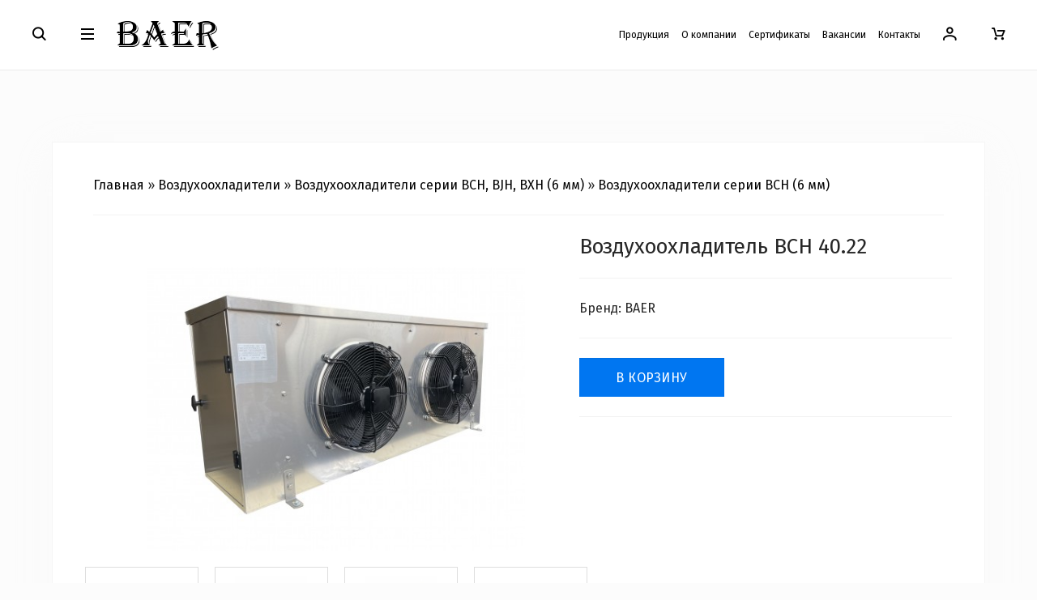

--- FILE ---
content_type: text/html; charset=UTF-8
request_url: https://baer.ru/shop/1326/desc/vozdukhookhladitel-bch-40-22
body_size: 13066
content:
<!DOCTYPE html>
<!--[if lt IE 7]><html class="no-js lt-ie9 lt-ie8 lt-ie7" lang="ru"><![endif]-->
<!--[if IE 7]><html class="no-js lt-ie9 lt-ie8" lang="ru"><![endif]-->
<!--[if IE 8]><html class="no-js lt-ie9" lang="ru"><![endif]-->
<!--[if gt IE 8]><!--><html class="no-js" lang="ru"><!--<![endif]-->
<head>
 <meta charset="utf-8">
 <title>Воздухоохладитель ВСН 40.22 - купить с доставкой в компании «БАЕР»</title> 
<meta name="description" content="Воздухоохладитель ВСН 40.22 можно приобрести в нашей компании по цене  руб. Всегда хорошее качество, большой выбор и доступные цены."> 
 
 <meta property="og:type" content="product" />
 <meta property="og:title" content="Воздухоохладитель ВСН 40.22 - купить с доставкой в компании «БАЕР»" />
 <meta property="og:description" content="Воздухоохладитель ВСН 40.22 можно приобрести в нашей компании по цене  руб. Всегда хорошее качество, большой выбор и доступные цены." />
 <meta property="og:image" content="/_sh/13/1326.jpg" />
 <meta property="og:url" content="/shop/1326/desc/vozdukhookhladitel-bch-40-22" />
 <meta property="og:site_name" content="BaerGroup" />
 <meta http-equiv="X-UA-Compatible" content="IE=edge">
 <meta name="viewport" content="width=device-width, initial-scale=1, maximum-scale=1">
 <link rel="shortcut icon" href="/favicon.ico" type="image/x-icon">
 <link type="text/css" rel="stylesheet" href="/_st/my.css" />
 <link rel="stylesheet" href="https://use.fontawesome.com/releases/v5.8.1/css/all.css" integrity="sha384-50oBUHEmvpQ+1lW4y57PTFmhCaXp0ML5d60M1M7uH2+nqUivzIebhndOJK28anvf" crossorigin="anonymous">
 <script src="/js/head.min.js"></script>

	<link rel="stylesheet" href="/.s/src/base.min.css" />
	<link rel="stylesheet" href="/.s/src/layer7.min.css" />

	<script src="/.s/src/jquery-1.10.2.js"></script>
	
	<script src="/.s/src/uwnd.min.js"></script>
	<link rel="stylesheet" href="/.s/src/ulightbox/ulightbox.min.css" />
	<link rel="stylesheet" href="/.s/src/socCom.min.css" />
	<link rel="stylesheet" href="/.s/src/social.css" />
	<script src="/.s/src/ulightbox/ulightbox.min.js"></script>
	<script src="/.s/src/shop_utils.js"></script>
	<script src="/.s/src/socCom.min.js"></script>
	<script src="//sys000.uweb.ru/cgi/uutils.fcg?a=soc_comment_get_data&site=C702024485"></script>
	<script>
/* --- UCOZ-JS-DATA --- */
window.uCoz = {"language":"ru","sign":{"5458":"Следующий","3238":"Опции","7251":"Запрошенный контент не может быть загружен. Пожалуйста, попробуйте позже.","3300":"Ошибка","7252":"Предыдущий","7287":"Перейти на страницу с фотографией.","3129":"Доступ запрещён. Истёк период сессии.","3125":"Закрыть","7254":"Изменить размер","5255":"Помощник","7253":"Начать слайд-шоу","210178":"Замечания","10075":"Обязательны для выбора","3255":"Сохранить"},"module":"shop","uLightboxType":1,"country":"US","layerType":7,"shop_price_f":["%01.2f",""],"sh_curr":{"2":{"name":"Рубли","rate":80,"disp":"₽","dpos":0,"code":"RUB","default":1},"3":{"default":0,"code":"CNY","disp":"¥","dpos":0,"rate":7,"name":"Юань"},"1":{"name":"Доллар","rate":1,"dpos":0,"disp":"$","default":0,"code":"USD"}},"site":{"host":"702024485.uweb.ru","domain":"baer.ru","id":"C702024485"},"sh_goods":{"1326":{"old_price":"0.00","imgs":["/_sh/13/1326m.jpg","/_sh/13/1326m_1.jpg","/_sh/13/1326m_2.jpg","/_sh/13/1326m_3.jpg"],"price":"0.00"}},"shop_price_separator":" ","ssid":"050411345203321446160","mf":"C702024485","sh_curr_def":2,"ver":1};
/* --- UCOZ-JS-CODE --- */

		function eRateEntry(select, id, a = 65, mod = 'shop', mark = +select.value, path = '', ajax, soc) {
			if (mod == 'shop') { path = `/${ id }/edit`; ajax = 2; }
			( !!select ? confirm(select.selectedOptions[0].textContent.trim() + '?') : true )
			&& _uPostForm('', { type:'POST', url:'/' + mod + path, data:{ a, id, mark, mod, ajax, ...soc } });
		}

		function updateRateControls(id, newRate) {
			let entryItem = self['entryID' + id] || self['comEnt' + id];
			let rateWrapper = entryItem.querySelector('.u-rate-wrapper');
			if (rateWrapper && newRate) rateWrapper.innerHTML = newRate;
			if (entryItem) entryItem.querySelectorAll('.u-rate-btn').forEach(btn => btn.remove())
		}
 function uSocialLogin(t) {
			var params = {"vkontakte":{"width":790,"height":400},"ok":{"height":390,"width":710},"google":{"height":600,"width":700},"facebook":{"width":950,"height":520},"yandex":{"height":515,"width":870}};
			var ref = escape(location.protocol + '//' + ('baer.ru' || location.hostname) + location.pathname + ((location.hash ? ( location.search ? location.search + '&' : '?' ) + 'rnd=' + Date.now() + location.hash : ( location.search || '' ))));
			window.open('/'+t+'?ref='+ref,'conwin','width='+params[t].width+',height='+params[t].height+',status=1,resizable=1,left='+parseInt((screen.availWidth/2)-(params[t].width/2))+',top='+parseInt((screen.availHeight/2)-(params[t].height/2)-20)+'screenX='+parseInt((screen.availWidth/2)-(params[t].width/2))+',screenY='+parseInt((screen.availHeight/2)-(params[t].height/2)-20));
			return false;
		}
		function TelegramAuth(user){
			user['a'] = 9; user['m'] = 'telegram';
			_uPostForm('', {type: 'POST', url: '/index/sub', data: user});
		}
checkNumber_header = 'Замечания';
		checkNumber_err = 'Опции<ul>%err_msg%</ul>Обязательны для выбора';
function loginPopupForm(params = {}) { new _uWnd('LF', ' ', -250, -100, { closeonesc:1, resize:1 }, { url:'/index/40' + (params.urlParams ? '?'+params.urlParams : '') }) }
/* --- UCOZ-JS-END --- */
</script>

	<style>.UhideBlock{display:none; }</style>
	<script type="text/javascript">new Image().src = "//counter.yadro.ru/hit;noadsuweb?r"+escape(document.referrer)+(screen&&";s"+screen.width+"*"+screen.height+"*"+(screen.colorDepth||screen.pixelDepth))+";u"+escape(document.URL)+";"+Date.now();</script><link rel="stylesheet" href="/.s/src/shop.css" /><script src="/.s/src/shop.js"></script><style>
				@font-face {
					font-family: "FontAwesome";
					font-style: normal;
					font-weight: normal;
					src: url("/.s/src/panel-v2/fonts/fontawesome-webfont.eot?#iefix&v=4.3.0") format("embedded-opentype"), url("/.s/src/panel-v2/fonts/fontawesome-webfont.woff2?v=4.3.0") format("woff2"), url("/.s/src/panel-v2/fonts/fontawesome-webfont.woff?v=4.3.0") format("woff"), url("/.s/src/panel-v2/fonts/fontawesome-webfont.ttf?v=4.3.0") format("truetype"), url("/.s/src/panel-v2/fonts/fontawesome-webfont.svg?v=4.3.0#fontawesomeregular") format("svg");
				}
			</style>
</head>
<body class="entry-page shop-module 1326-uri">
<!--U1AHEADER1Z--><link rel="stylesheet" href="https://maxst.icons8.com/vue-static/landings/line-awesome/line-awesome/1.3.0/css/line-awesome.min.css">
<script async>
 window.ALLOW_ANIMATION = true;
 window.ADD_TIE_DAYS = 2;
 window.ADD_TIE_TEXT = "Новое";
 window.ABBR_MONTHS = ["Янв", "Фев", "Мар", "Апр", "Май", "Июн", "Июл", "Авг", "Сен", "Окт", "Ноя", "Дек"];
</script>
<header class="header reverse-links" role="banner">
 <div class="header__container  animation-block animation-block--loading">
 <div class="header__left">
 <button class="header-button button-search"></button>
 <div role="button" class="header-button button-menu hamburger"><span></span><span></span><span></span></div>
 </div>
 <div class="header__center container is-clearfix">
 <div class="is-pulled-left">
 <a href="/" class="logo">
 <span class="logo__image"><img src="/lost1.png" alt="Логотип BaerGroup"></span>
 </a>
 </div>
 <div class="is-pulled-right">
 <nav class="navigation header-nav" role="navigation">
 <div class="menu-hamb hidden" data-count="0">
 <ul class="uMenuRoot">
 <li class="uWithSubmenu">
 <span></span>
 <ul class="menu-hamb-list"></ul>
 </li>
 </ul>
 </div>
 <div class="header-nav__container">
 <div class="header-nav__mobile"><span>Меню</span></div>
 <div id="uNMenuDiv1" class="uMenuV"><ul class="uMenuRoot">
<li><a  href="/index/produkcija/0-12" ><span>Продукция</span></a></li>
<li><a  href="/index/0-2" ><span>О компании</span></a></li>
<li><a  href="/index/sertifikaty/0-9" ><span>Сертификаты</span></a></li>
<li><a  href="/index/vakansii/0-10" ><span>Вакансии</span></a></li>
<li><a  href="/index/kontakty/0-11" ><span>Контакты</span></a></li></ul></div>
 </div>
 </nav>
 </div>
 </div>
 <div class="header__right">
 <div role="button" class="header-button button-user smenu">
 <ul class="smenu__list">
 
 <li><a href="javascript:;" rel="nofollow" onclick="loginPopupForm(); return false;">Вход</a></li>
 <li><a href="/register">Регистрация</a></li>
 
 </ul>
 </div>
 
 <div role="button" class="header-button button-cart smenu" data-count="">
 <div class="smenu__list">
 <div class="shop-currency"><span class="lopas"><span class="rate-curr" id="rate-curr-1">1$</span> <span class="rate-eq">=</span> <span class="rate-curr" id="rate-curr-2">80.000₽</span></span><div id="shop-currency">
			<form action="/shop/currency" id="shop-currency-form" method="post">
			<select id="shop-currency-select" name="id" onchange="document.getElementById('shop-currency-form').submit()">
		<option value="1">Доллар</option><option value="2" selected>Рубли</option><option value="3">Юань</option></select><input type="hidden" name="url" value="/shop/1326/desc/vozdukhookhladitel-bch-40-22"></form></div><hr></div>
 <div id="shop-basket">
 
 <div class="empty">Ваша корзина пуста</div>
 

 <script>$(".header-button.button-cart").attr("data-count", parseInt(0) === 0 ? "" : 0 );</script>

 <style> #shop-basket ul { margin:0; padding:0; text-align:left; list-style:none } #shop-basket li { margin:0 0 5px 0; padding-left:35px } #shop-basket .sb-name { margin-right:18px; } #shop-basket .sb-cost { margin-right:18px; color: gray; } #shop-basket .sb-func { float:right; cursor:pointer; width:16px; height:16px; margin:0;} #shop-basket a.remove { background:url('/.s/img/sh/del.png') no-repeat 3px 0; } #shop-basket a.remove:hover { background:url('/.s/img/sh/del.png') no-repeat 3px -16px; } #shop-basket .empty { text-align:center; } #shop-basket .total {font-weight: bold;} #shop-basket .total, #shop-basket .disc { text-align:right; } #shop-basket .disc-info { font-style: italic; } </style>

 <script><!--
 var lock_buttons = 0; function clearBasket(){ if(lock_buttons) return false; else lock_buttons = 1; var el = $('#shop-basket'); if(el.length){ var g=document.createElement("div"); $(g).addClass('myWinGrid').attr("id",'shop-basket-fade').css({"left":"0","top":"0","position":"absolute","border":"#CCCCCC 1px solid","width":$(el).width()+'px',"height":$(el).height()+'px',"z-index":5}).hide().on('mousedown', function(e){e.stopPropagation();e.preventDefault();_uWnd.globalmousedown();}).html('<div class="myWinLoad" style="margin:5px;"></div>'); $(el).append(g); $(g).show(); } _uPostForm('',{type:'POST',url:'/shop/basket',data:{'mode':'clear'}}); ga_event('basket_clear'); return false; } function removeBasket(id){ if(lock_buttons) return false; else lock_buttons = 1; $('#basket-item-'+id+' .sb-func').removeClass('remove').addClass('myWinLoadS').attr('title',''); _uPostForm('',{type:'POST',url:'/shop/basket',data:{'mode':'del', 'id':id}}); return false; } function add2Basket(id, pref){ if(lock_buttons) return false; else lock_buttons = 1; var opt = [], err_msg = '', err_msgs = [], radio_options = {}, el_id = {}; $('#b'+pref+'-'+id+'-basket').attr('disabled','disabled'); $('#'+pref+'-'+id+'-basket').removeClass('done').removeClass('err').removeClass('add').addClass('wait').attr('title',''); $('#'+pref+'-'+id+'-options-selectors').find('select, input').each(function(){ switch (this.type) { case 'radio': el_id = this.id.split('-'); ((typeof (radio_options[el_id[3]]) == 'undefined') && (radio_options[el_id[3]] = { 'val': - 1, 'id': this.id })); (this.checked && (radio_options[el_id[3]]['val'] = this.value)); break; case 'checkbox': if (this.checked && (this.value !== '')) { if(this.value !== ''){ opt.push(this.id.split('-')[3]+'-'+this.value); } else { err_msgs.push({'id':this.id.split('-')[3], 'msg':'<li>'+$(this).parent().parent().find('span.opt').html().replace(':', '')+'</li>'}); } } break; default: if (this.value !== '') { opt.push(this.id.split('-')[3]+'-'+this.value); } else { err_msgs.push({'id':this.id.split('-')[3], 'msg':'<li>'+$(this).parent().parent().find('span.opt').html().replace(':', '')+'</li>'}); } } }); for(i in radio_options){ if(radio_options[i]['val'] != -1){ opt.push(radio_options[i]['id'].split('-')[3]+'-'+radio_options[i]['val']); }else{ err_msgs.push({'id':radio_options[i]['id'].split('-')[3], 'msg':'<li>'+$('#'+radio_options[i]['id']).parent().parent().parent().find('span.opt').html().replace(':', '')+'</li>'}); } } err_msgs.sort(function(a, b){ return ((a['id'] > b['id']) ? 1 : -1); }); for (var i=0; i<err_msgs.length; i++) { err_msg += err_msgs[i]['msg']; } if(err_msg == ''){ _uPostForm('',{type:'POST',url:'/shop/basket',data:{'mode':'add', 'id':id, 'pref':pref, 'opt':opt.join(':'), 'cnt':$('#q'+pref+'-'+id+'-basket').val()}}); ga_event('basket_add'); }else{ lock_buttons = 0; shop_alert('<div class="MyWinError">Опции<ul>'+err_msg+'</ul>обязательны для выбора</div>','Замечания','warning',350,100,{tm:8000,align:'left',icon:'/.s/img/icon/warning.png', 'onclose': function(){ $('#b'+pref+'-'+id+'-basket').removeAttr('disabled'); $('#'+pref+'-'+id+'-basket').removeClass('wait').addClass('add'); }}); } return false; } function buyNow(id, pref){ if(lock_buttons) return false; else lock_buttons = 1; var opt = [], err_msg = '', err_msgs = [], radio_options = {}, el_id = {}; $('#b'+pref+'-'+id+'-buynow').attr('disabled', 'disabled'); $('#'+pref+'-'+id+'-buynow').removeClass('done').removeClass('err').removeClass('now').addClass('wait').attr('title',''); $('#'+pref+'-'+id+'-options-selectors').find('select, input').each(function(){ switch (this.type) { case 'radio': el_id = this.id.split('-'); ((typeof (radio_options[el_id[3]]) == 'undefined') && (radio_options[el_id[3]] = { 'val': - 1, 'id': this.id })); (this.checked && (radio_options[el_id[3]]['val'] = this.value)); break; case 'checkbox': if (this.checked && (this.value !== '')) { if(this.value !== ''){ opt.push(this.id.split('-')[3]+'-'+this.value); } else { err_msgs.push({'id':this.id.split('-')[3], 'msg':'<li>'+$(this).parent().parent().find('span.opt').html().replace(':', '')+'</li>'}); } } break; default: if (this.value !== '') { opt.push(this.id.split('-')[3]+'-'+this.value); } else { err_msgs.push({'id':this.id.split('-')[3], 'msg':'<li>'+$(this).parent().parent().find('span.opt').html().replace(':', '')+'</li>'}); } } }); for(i in radio_options){ if(radio_options[i]['val'] != -1){ opt.push(radio_options[i]['id'].split('-')[3]+'-'+radio_options[i]['val']); }else{ err_msgs.push({'id':radio_options[i]['id'].split('-')[3], 'msg':'<li>'+$('#'+radio_options[i]['id']).parent().parent().parent().find('span.opt').html().replace(':', '')+'</li>'}); } } err_msgs.sort(function(a, b){ return ((a['id'] > b['id']) ? 1 : -1); }); for (var i=0; i<err_msgs.length; i++) { err_msg += err_msgs[i]['msg']; } if(err_msg == ''){ _uPostForm('',{type:'POST',url:'/shop/basket',data:{'mode':'add', 'id':id, 'pref':pref, 'opt':opt.join(':'), 'cnt':$('#q'+pref+'-'+id+'-basket').val(), 'now':1}}); ga_event('basket_buynow'); }else{ lock_buttons = 0; shop_alert('<div class="MyWinError">Опции<ul>'+err_msg+'</ul>обязательны для выбора</div>','Замечания','warning',350,100,{tm:8000,align:'left',icon:'/.s/img/icon/warning.png', 'onclose': function(){ $('#b'+pref+'-'+id+'-buynow').removeAttr('disabled'); $('#'+pref+'-'+id+'-buynow').removeClass('wait').addClass('add'); }}); } return false; }
 //-->
 </script></div>
 </div>
 </div>
 
 </div>
 </div>
 <div class="main-menu">
 <div class="main-menu__overlay"></div>
 <div class="main-menu__container">
 <div class="container">
 <div class="columns">
 <div class="column is-12 is-8-desktop">
 <nav class="main-menu__nav" role="navigation">
 <div id="uNMenuDiv2" class="uMenuV"><ul class="uMenuRoot">
<li><a  href="/shop/agregaty-kompressornoresivernye" ><span>Агрегаты компрессорноресиверные</span></a></li>
<li><a  href="/shop/vozdukhookhladiteli" ><span>Воздухоохладители</span></a></li>
<li><a  href="/shop/ventiljatory" ><span>Вентиляторы</span></a></li>
<li><a  href="/shop/teploobmenniki" ><span>Теплообменники</span></a></li>
<li><a  href="/shop/komplektujushhie" ><span>Комплектующие</span></a></li>
<li><a  href="/shop/agregaty-kompressorno-kondensatornye-v-korpuse" ><span>Агрегаты компрессорно-конденсаторные в корпусе</span></a></li>
<li><a  href="/shop/kompressory" ><span>Компрессоры</span></a></li>
<li><a  href="/shop/shhit-upravlenija" ><span>Щиты</span></a></li>
<li><a  href="/shop/ehlektrokomponenty" ><span>Электрокомпоненты</span></a></li></ul></div>
 </nav>
 </div>
 <div class="column is-12 is-4-desktop">
 <div class="main-menu__info">
 <div><div>
 <a href="/" class="logo">
 <span class="logo__image"><img src="/lgs.png" alt="logo"></span>
 </a>
 </div></div>
 <div><div>У нас представлено более 100 товаров, которые вы можете купить в любой удобный для вас момент. В нашем магазине только легальная техника, сертифицированная для продажи в нашей стране.</div></div>
 <div class="main-menu__contact-line"><div>МО, г.Щелково, ул.Буровая, д.31Б</div></div>
 <div class="main-menu__contact-line"><div><a href="tel:+74952586772">+7 (495) 258-67-72</a> <a href="#popup-callback" class="call-me-back call-me-back--black call-me-back--mini" title="Перезвоните мне"></a></div></div>
 <div class="main-menu__contact-line"><div><a href="tel:88007771250">8 (800) 777-12-50</a> </div></div> 
 <div class="main-menu__contact-line"><div><a href="mailto:info@baer.ru">info@baer.ru</a></div></div>

 </div>
 </div>
 </div>
 </div>
 </div>
 <button class="main-menu__close" title="Закрыть (Esc)"></button>
 </div>
 <div class="search-box">
 <div class="search-box__body">
 <div class="search-box__search search-box__search--products">
 <form onsubmit="this.sfSbm.disabled=true" method="post" action="/shop/search">
 <input type="text" name="query" maxlength="30" size="20" class="queryField" placeholder="Поиск товаров...">
 <input type="submit" class="searchSbmFl" name="sfSbm" value="&#xf107">
 <input type="hidden" name="a" value="2">
 </form>
 </div>
 <div class="search-box__search search-box__search--materials">
 <form onsubmit="this.sfSbm.disabled=true" method="get" action="/search">
 <input type="text" name="query" maxlength="30" size="20" class="queryField" placeholder="Поиск материалов...">
 <input type="submit" class="searchSbmFl" name="sfSbm" value="&#xf107">
 <input type="hidden" name="a" value="2">
 </form>
 </div>
 <div class="search-box__settings">
 <span class="search-box__button header-button button-settings"></span>
 <span>Поиск по: </span>
 <select class="search-box__select">
 <option value="products">магазину</option>
 <option value="materials">веб-сайту</option>
 </select>
 </div>
 </div>
 <div class="search-box__close search-box__button header-button button-close" title="Закрыть (Esc)"></div>
 </div>
</header><!--/U1AHEADER1Z-->
<!-- <middle> -->

<div class="page product-page">
 <div class="container">
 <div class="columns">
 

 
 <div class="column is-12 is-12-desktop">
 <main id="main" role="main"><!-- <body> -->
 <div class="page__inner product-page__inner">
 <div class="level">
 <div class="level-left">
 <div class="level-item">
 <div class="page__breadcrumbs"><span itemscope itemtype="https://schema.org/BreadcrumbList"><span itemscope itemprop="itemListElement" itemtype="https://schema.org/ListItem">
					<a itemprop="item" href="https://baer.ru/">
						<span itemprop="name">Главная</span>
					</a>
					<meta itemprop="position" content="1">
				</span> &raquo; <span itemscope itemprop="itemListElement" itemtype="https://schema.org/ListItem">
						<a itemprop="item" href="https://baer.ru/shop/vozdukhookhladiteli">
							<span itemprop="name">Воздухоохладители</span>
						</a>
						<meta itemprop="position" content="2">
					</span> &raquo; <span itemscope itemprop="itemListElement" itemtype="https://schema.org/ListItem">
						<a itemprop="item" href="https://baer.ru/shop/vozdukhookhladiteli/vozdukhookhladiteli-serii-bch-bjh-bxh-6-0-mm">
							<span itemprop="name">Воздухоохладители серии BCH, BJH, BXH (6 мм)</span>
						</a>
						<meta itemprop="position" content="3">
					</span> &raquo; <span itemscope itemprop="itemListElement" itemtype="https://schema.org/ListItem">
						<a itemprop="item" class="current" href="https://baer.ru/shop/vozdukhookhladiteli/vozdukhookhladiteli-serii-bch-bjh-bxh-6-0-mm/vozdukhookhladiteli-serija-bch">
							<span itemprop="name">Воздухоохладители серии BCH (6 мм)</span>
						</a>
						<meta itemprop="position" content="4">
					</span></span></div>
 </div>
 </div>
 <div class="level-right">
 <div class="level-item"><div class="page__add-link"></div></div>
 </div>
 </div>
 <hr/>
 <script type="application/ld+json">
{ "@context": "http://schema.org",
 "@type": "Product",
 
 "image": "https://baer.ru/_sh/13/1326.jpg",
 "name": "Воздухоохладитель ВСН 40.22",
 "description": "Межрёберное расстояние 6 мм",
 "brand": "BAER",
 "sku": "23",
 "offers": {
 "@type": "Offer",
 "availability": "http://schema.org/OutOfStock",
 "price": "",
 "priceCurrency": "RUB",
 "url": "https://baer.ru/shop/1326/desc/vozdukhookhladitel-bch-40-22"
 }
}
 </script>
 <div class="product-page__info">
 <div class="level">
 <div class="level-left">
 <div class="level-item">
 <div class="product-page__images">
 <script>
//['original_img_url','org_width','org_height','resized_img_url','res_width','res_height','img_alt','img_title']
var allEntImgs1326=[["/_sh/13/1326.jpg",0,0,"/_sh/13/1326m.jpg",250,250,null,null,null,null,null],["/_sh/13/1326_1.jpg",0,0,"/_sh/13/1326m_1.jpg",250,250,"/_sh/13/1326b_1.jpg",480,480,null,null],["/_sh/13/1326_2.jpg",0,0,"/_sh/13/1326m_2.jpg",250,250,"/_sh/13/1326b_2.jpg",480,480,null,null],["/_sh/13/1326_3.jpg",0,0,"/_sh/13/1326m_3.jpg",250,250,"/_sh/13/1326b_3.jpg",480,480,null,null]]</script>
 <script type="text/javascript">function _bldCont(indx){ var bck=indx-1;var nxt=indx+1; if (bck<0){bck = allEntImgs1326.length-1;} if (nxt>=allEntImgs1326.length){nxt=0;} var imgs=''; if (allEntImgs1326.length>1){ for (var i=0;i<allEntImgs1326.length;i++){var img=i+1; if(allEntImgs1326[i][0].length<1){continue;} if (i==indx){imgs += '<b class="pgSwchA">'+img+'</b> ';} else {imgs += '<a class="pgSwch" href="javascript://" rel="nofollow" onclick="_bldCont('+i+');return false;">'+img+'</a> ';} } imgs = '<div align="center" style="padding:8px 0 5px 0;white-space:nowrap;overflow:auto;overflow-x:auto;overflow-y:hidden;"><a class="pgSwch" href="javascript://" rel="nofollow" onclick="_bldCont('+bck+');return false;">&laquo; Back</a> '+imgs+'<a class="pgSwch" href="javascript://" rel="nofollow" onclick="_bldCont('+nxt+');return false;">Next &raquo;</a> </div> ';} var hght = parseInt(allEntImgs1326[indx][2]); if ($.browser.msie) { hght += 28; }; _picsCont = '<div id="_prCont" style="position:relative;"><img alt="Воздухоохладитель ВСН 40.22" border="0" src="' + allEntImgs1326[indx][0] + '"/>'+imgs+'</div>'; new _uWnd('wnd_prv', "Изображения товара", 10, 10, { waitimages:300000, autosizewidth:1, hideonresize:1, autosize:1, fadetype:1, closeonesc:1, align:'center', min:0, max:0, resize:1 }, _picsCont); }</script>
 <img alt="Воздухоохладитель ВСН 40.22" src="/_sh/13/1326.jpg" class="gphoto" onclick="_bldCont1(1326, this.getAttribute('idx'));" id="ipreview" data-zoom-image="/_sh/13/1326.jpg" idx="0" title="Кликните для увеличения изображения">
 <div class="has-text-centered baja">
 
 <img alt="Воздухоохладитель ВСН 40.22" src="/_sh/13/1326m.jpg" data-zoom-image="/_sh/13/1326.jpg" class="gphoto" onmouseover="var el=getElementById('ipreview'); el.src='/_sh/13/1326.jpg'; el.setAttribute('data-zoom-image', '/_sh/13/1326.jpg'); el.setAttribute('idx',0); var ez = $('#ipreview').data('elevateZoom'); ez.swaptheimage('/_sh/13/1326m.jpg', '/_sh/13/1326.jpg');">
 <img alt="Воздухоохладитель ВСН 40.22" src="/_sh/13/1326m_1.jpg" data-zoom-image="/_sh/13/1326_1.jpg" class="gphoto" onmouseover="var el=getElementById('ipreview'); el.src='/_sh/13/1326_1.jpg'; el.setAttribute('data-zoom-image', '/_sh/13/1326_1.jpg'); el.setAttribute('idx',1); var ez = $('#ipreview').data('elevateZoom'); ez.swaptheimage('/_sh/13/1326_1.jpg', '/_sh/13/1326_1.jpg');">
 
 <img alt="Воздухоохладитель ВСН 40.22" src="/_sh/13/1326m_2.jpg" class="gphoto" onmouseover="var el=getElementById('ipreview'); el.src='/_sh/13/1326_2.jpg'; el.setAttribute('data-zoom-image', '/_sh/13/1326_2.jpg'); el.setAttribute('idx',2); var ez = $('#ipreview').data('elevateZoom'); ez.swaptheimage('/_sh/13/1326_2.jpg', '/_sh/13/1326_2.jpg');">
 <img alt="Воздухоохладитель ВСН 40.22" src="/_sh/13/1326m_3.jpg" class="gphoto" onmouseover="var el=getElementById('ipreview'); el.src='/_sh/13/1326_3.jpg'; el.setAttribute('data-zoom-image', '/_sh/13/1326_3.jpg'); el.setAttribute('idx',3); var ez = $('#ipreview').data('elevateZoom'); ez.swaptheimage('/_sh/13/1326_3.jpg', '/_sh/13/1326_3.jpg');">
 </div>
 </div>
 </div>
 </div>
 <div class="level-right columns--like-column columns--wrap">
 <h1>Воздухоохладитель ВСН 40.22</h1>
 <hr/>
 <div class="is-clearfix">
 <div class="is-pulled-left"><div class="product-page__price"></div></div>
 </div>
 <div>
 Бренд: BAER
 </div>
 
 <hr/>
 <div class="product-page__manage is-clearfix">
 <div class="is-pulled-left">
 <input type="text" style="display: none; visibility: hidden;" id="qid-1326-basket" value="1" size="3" onfocus="this.select()" onkeypress="return checkNumber(this, event, '1');">
 <input type="button" id="bid-1326-basket" onclick="add2Basket('1326','id');" value="В корзину">
 </div>

 </div>
 <hr/>
 <div>

 </div>
 <div class="product-page__spec" id="spec-product-id-1326">

 </div>
 
 </div>
 </div> 
 <hr/>
 <div class="product-page__description"><table align="center" border="1" cellpadding="5" cellspacing="1" style="width: 700px;" width="850">
 <tbody align="center">
 <tr>
 <td colspan="8">Холодопроизводительность воздухоохладителя ВСН 40.22</td>
 </tr>
 <tr>
 <td colspan="2">∆T1(&deg;С)</td>
 <td>5</td>
 <td>6</td>
 <td>7</td>
 <td>8</td>
 <td>10</td>
 <td>12</td>
 </tr>
 <tr>
 <td rowspan="12">Т<br />
 е<br />
 м<br />
 п<br />
 е<br />
 р<br />
 а<br />
 т<br />
 у<br />
 р<br />
 а<br />
 <br />
 к<br />
 и<br />
 п<br />
 е<br />
 н<br />
 и<br />
 я<br />
 <br />
 Т2(&deg;С)</td>
 <td>10</td>
 <td>1,23</td>
 <td>12,21</td>
 <td>14,18</td>
 <td>16,28</td>
 <td>20,22</td>
 <td>24,17</td>
 </tr>
 <tr>
 <td>5</td>
 <td>9,62</td>
 <td>11,59</td>
 <td>13,56</td>
 <td>15,54</td>
 <td>19,36</td>
 <td>23,18</td>
 </tr>
 <tr>
 <td>0</td>
 <td>9,25</td>
 <td>11,10</td>
 <td>13,07</td>
 <td>14,80</td>
 <td>18,74</td>
 <td>22,44</td>
 </tr>
 <tr>
 <td>-5</td>
 <td>8,88</td>
 <td>10,60</td>
 <td>12,45</td>
 <td>14,18</td>
 <td>17,76</td>
 <td>21,45</td>
 </tr>
 <tr>
 <td>-8</td>
 <td>7,77</td>
 <td>9,37</td>
 <td>11,85</td>
 <td>12,33</td>
 <td>15,54</td>
 <td>18,62</td>
 </tr>
 <tr>
 <td>-10</td>
 <td>7,40</td>
 <td>8,88</td>
 <td>10,48</td>
 <td>11,96</td>
 <td>15,04</td>
 <td>18,62</td>
 </tr>
 <tr>
 <td>-15</td>
 <td>7,27</td>
 <td>8,75</td>
 <td>10,11</td>
 <td>11,59</td>
 <td>14,43</td>
 <td>17,26</td>
 </tr>
 <tr>
 <td>-20</td>
 <td>6,78</td>
 <td>8,14</td>
 <td>9,49</td>
 <td>10,85</td>
 <td>13,56</td>
 <td>16,28</td>
 </tr>
 <tr>
 <td>-25</td>
 <td>6,41</td>
 <td>7,64</td>
 <td>9,00</td>
 <td>10,23</td>
 <td>12,82</td>
 <td>15,41</td>
 </tr>
 <tr>
 <td>-30</td>
 <td>6,04</td>
 <td>7,15</td>
 <td>8,51</td>
 <td>9,62</td>
 <td>11,96</td>
 <td>14,43</td>
 </tr>
 <tr>
 <td>-35</td>
 <td>5,55</td>
 <td>6,66</td>
 <td>7,77</td>
 <td>8,88</td>
 <td>11,10</td>
 <td>13,32</td>
 </tr>
 <tr>
 <td>-40</td>
 <td>50,6</td>
 <td>6,04</td>
 <td>7,03</td>
 <td>8,01</td>
 <td>9,99</td>
 <td>11,96</td>
 </tr>
 </tbody>
</table>

<p>&nbsp;</p>

<table align="center" border="5" cellpadding="5" cellspacing="5" style="width:700px;">
 <tbody>
 <tr>
 <th colspan="2" scope="row" style="text-align: center;"><span style="font-size:16px;">Технические параметры ВСН 40.22</span></th>
 </tr>
 <tr>
 <th colspan="2" scope="row" style="text-align: center;"><span style="font-size:14px;">Вентилятор</span></th>
 </tr>
 <tr>
 <th scope="row" style="text-align: left;">&nbsp;Модель</th>
 <td style="text-align: right;">YDWF74L47P4-470N-400&nbsp;&nbsp;</td>
 </tr>
 <tr>
 <th scope="row" style="text-align: left;">&nbsp;Диаметр</th>
 <td style="text-align: right;">400 (мм)&nbsp;&nbsp;</td>
 </tr>
 <tr>
 <th scope="row" style="text-align: left;">&nbsp;Количество</th>
 <td style="text-align: right;">2 (шт)&nbsp;&nbsp;</td>
 </tr>
 <tr>
 <th scope="row" style="text-align: left;">&nbsp;Мощность</th>
 <td style="text-align: right;">2х220 (Вт)&nbsp;&nbsp;</td>
 </tr>
 <tr>
 <th scope="row" style="text-align: left;">&nbsp;Расход воздуха</th>
 <td style="text-align: right;">7400 (м3/ч)&nbsp;&nbsp;</td>
 </tr>
 <tr>
 <th scope="row" style="text-align: left;">&nbsp;Дальность струи</th>
 <td style="text-align: right;">13 (м)&nbsp;&nbsp;</td>
 </tr>
 <tr>
 <th colspan="2" scope="row" style="text-align: center;"><span style="font-size:14px;">Теплообменник</span></th>
 </tr>
 <tr>
 <th scope="row" style="text-align: left;">&nbsp;Площадь теплообмена</th>
 <td style="text-align: right;">40 (м2)&nbsp;&nbsp;</td>
 </tr>
 <tr>
 <th scope="row" style="text-align: left;">&nbsp;Объем труб</th>
 <td style="text-align: right;">9,4 (л)&nbsp;&nbsp;</td>
 </tr>
 <tr>
 <th scope="row" style="text-align: left;">&nbsp;Диаметр трубы (жидк.)</th>
 <td style="text-align: right;">5/8&nbsp;&nbsp;</td>
 </tr>
 <tr>
 <th scope="row" style="text-align: left;">&nbsp;Диаметр трубы (всас.)</th>
 <td style="text-align: right;">1-1/8&nbsp;&nbsp;</td>
 </tr>
 <tr>
 <th colspan="2" scope="row" style="text-align: center;"><span style="font-size:14px;">ТЭНы</span></th>
 </tr>
 <tr>
 <th scope="row" style="text-align: left;">&nbsp;Количество</th>
 <td style="text-align: right;">6 (шт)&nbsp;&nbsp;</td>
 </tr>
 <tr>
 <th scope="row" style="text-align: left;">&nbsp;Мощность (общая)</th>
 <td style="text-align: right;">7,2 (кВт)&nbsp;&nbsp;</td>
 </tr>
 <tr>
 <th colspan="2" scope="row" style="text-align: center;"><span style="font-size:14px;">Размеры</span></th>
 </tr>
 <tr>
 <th scope="row" style="text-align: left;">&nbsp;Д х Ш х В (в упаковке)</th>
 <td style="text-align: right;">1610 х 750 х 830&nbsp;&nbsp;</td>
 </tr>
 <tr>
 <th scope="row" style="text-align: left;">&nbsp;Д х Ш х В (без упаковки)</th>
 <td style="text-align: right;">1490 х 555 х 665&nbsp;&nbsp;</td>
 </tr>
 <tr>
 <th scope="row" style="text-align: left;">&nbsp;Вес (брутто)</th>
 <td style="text-align: right;">96 (кг)&nbsp;&nbsp;</td>
 </tr>
 <tr>
 <th scope="row" style="text-align: left;">&nbsp;Вес (нетто)</th>
 <td style="text-align: right;">80 (кг)&nbsp;&nbsp;</td>
 </tr>
 </tbody>
</table>

<p>&nbsp;</p>

<p>&nbsp;</p></div>
 </div>
 <!-- </body> --></main>
 
 <script async>$(".goods-list").addClass("columns columns--wrap"); $(".list-item").addClass("column is-12-mobile is-4-tablet");</script>

 </div>

 </div>
 </div>
</div>

<!-- </middle> -->
<!--U1BFOOTER1Z--><footer class="footer reverse-links" role="contentinfo">
 <div class="container">
 <div class="columns">
 <div class="column is-6-tablet is-12-desktop is-4-widescreen">
 <div class="footer-block">
 <div class="footer-block__title"><img src="/lgs.png" alt="Логотип BaerGroup"></div>
 <div class="footer-block__body">
 <div>
Группа компаний «БАЕР» («BAER») основана в 2005 году. Мы специализируемся на холодильном оборудовании промышленного и коммерческого назначения.
 
 


 Используя данный сайт, вы соглашаетесь с нашей <a href="javascript://" onclick="window.open('/index/policy','terms','scrollbars=1,top=1,left=1,width=800,height=600'); return false;">политикой конфиденциальности</a>, и даете согласие на <a href="javascript://" onclick="window.open('/index/agreement','terms','scrollbars=1,top=1,left=1,width=800,height=600'); return false;">обработку персональных данных</a>. 
 
 <br> <br> 
 
 
 </div>

 </div>
 </div>
 </div>
 <div class="column is-6-tablet is-6-desktop is-3-widescreen">
 <div class="footer-block">
 <div class="footer-block__title">Контакты</div>
 <div class="footer-block__body">
 <div class="footer-block__line">
 <div>Наш адрес:</div>
 <a href="/index/kontakty/0-11">МО, г.Щелково, ул.Буровая, д.31Б</a>
 </div>
 <div class="footer-block__line">
 <div>Контактные телефоны:</div>
 <a href="tel:+74952586772">+7 (495) 258-67-72</a><br>
 <a href="tel:88007771250">8 (800) 777-12-50 </a>
 
 <br/><a href="#popup-callback" class="call-me-back call-me-back--black" title="Перезвоните мне">Перезвоните мне</a>
 </div>
 <div class="footer-block__line">
 <div>Электронная почта:</div>
 <a href="mailto:info@baer.ru">info@baer.ru</a>
 </div>
 </div>
 </div>
 </div>
 <div class="column is-6-tablet is-3-desktop is-3-widescreen">
 <div class="footer-block">
 <div class="footer-block__title">Магазин</div>
 <div class="footer-block__body">
 <div id="uNMenuDiv3" class="uMenuV"><ul class="uMenuRoot">
<li><a  href="/index/0-2" ><span>О компании</span></a></li>
<li><a  href="/index/sertifikaty/0-9" ><span>Сертификаты</span></a></li>
<li><a  href="/index/vakansii/0-10" ><span>Вакансии</span></a></li>
<li><a  href="/index/kontakty/0-11" ><span>Контакты</span></a></li></ul></div>
 </div>
 </div>
 </div>
 <div class="column is-6-tablet is-3-desktop is-2-widescreen">
 <div class="footer-block">
 <div class="footer-block__title">Продукция</div>
 <div class="footer-block__body">
 <div id="uNMenuDiv4" class="uMenuV"><ul class="uMenuRoot">
<li><a  href="/shop/vozdukhookhladiteli" ><span>Воздухоохладители</span></a></li>
<li><a  href="/shop/ventiljatory" ><span>Вентиляторы</span></a></li>
<li><a  href="/shop/teploobmenniki" ><span>Конденсаторы</span></a></li>
<li><a  href="/shop/komplektujushhie" ><span>Комплектующие</span></a></li>
<li><a  href="/index/produkcija/0-12" ><span>Все категории</span></a></li></ul></div>
 </div>
 </div>
 </div>
 </div>
 <div class="has-text-centered">
 <hr>
 </div>
 <div class="level has-text-centered">
 <div class="level-left">
 <div class="level-item">
 <span id="designby">BAER © 2025 / Все права защищены </span>
 </div>
 </div>
 <div class="level-right">
 <div class="level-item">
 Хостинг от &nbsp<!-- "' --><span class="pbnzZN3d"><a href="https://www.uweb.ru/" title="Используются технологии uWeb" target="_blank" rel="nofollow">uWeb</a></span>
 </div>
 </div>
 </div>
 </div>
 <div id="up-me" class="animation-block animation-block--loading" title="Вы можете использовать кнопку HOME для автоматической прокрутки вверх."></div>
</footer>
<!--noindex-->
<div id="popup-callback" class="popup-window zoom-anim-dialog mfp-hide">
 <div class="popup-window-header">Заказать звонок</div>
 <div class="popup-window-body">
 
				<script>
					function _uploadCheck() {
						var w=_uWnd.all[this.upload_wnd];
						if (!w || w.state.destroyed) return;
						w._myuploadTimer=setTimeout("_uploadProgress('"+this.upload_id+"',"+this.upload_wnd+")",3000);
					}
					function _uploadProgress(upId,widx) {
						if (_uWnd.all[widx]) _uWnd.all[widx]._myuploadTimer=null;
						var o={upload_wnd:widx,upload_id:upId,dataType:'json',type:'GET',timeout:5000,cache:1,success:_uploadTick,error: function(a, b, c) { console.log('Test!', a, '-', b, '-', c); }};
						try {
							_uAjaxRequest("/.uploadstatus?upsession="+upId,o);
						} catch(e) {
							_uploadCheck.call(o,null,'error');
						}
					}
					function _uploadTick(data,st) {
						var w=_uWnd.all[this.upload_wnd];
						if (!w || w.state.destroyed) return;
						if (data.state=='error') {
							if (data.status==413) _uWnd.alert('Суммарный размер файлов превышает допустимое значение 15 МБ','',{w:230,h:80,tm:3000});
							else _uWnd.alert('Ошибка соединения, попробуйте позже ('+data.status+')','',{w:230,h:80,tm:3000});
							w.close();
							sblmb2=0;
							return;
						} else if (data.state=='starting' && w._myuploadStarted) {
							_uWnd.alert('Ошибка соединения, попробуйте позже','',{w:230,h:80,tm:3000});
							w.close();
							return;
						} else if (data.state=='uploading' || data.state=='done') {
							var cents;
							if (data.state=='done' || data.size==0) {
								w.footer('');
							} else {
								cents=Math.floor(data.received/data.size*1000)/10;
								w.footer('<div style="border:1px solid;position:relative"><div class="myWinTD2" style="width:'+Math.floor(cents)+'%;height:20px"></div><div style="text-align:center;position:absolute;left:0;top:0;width:100%;height:20px;font-size:14px">'+cents+'% ('+Math.floor(data.received/1024)+' Kb)</div></div>');
							}
							w._myuploadStarted=1;
							if (data.state=='done') {
								sblmb2=0;
								return;
							}
						}
						_uploadCheck.call(this);
					}
					var sblmb2=0;

					function funhZsZk( form, token = {} ) {
						var act='/mail/', upref='62gb1VIpx1', uploadId, wnd;
						try { var tr=checksubmit(); if (!tr){return false;} } catch(e) {}
						if (sblmb2==1) { return false; }
						sblmb2=1;
						window._uploadIdx = window._uploadIdx ? window._uploadIdx+1 : 1;
						uploadId = 'up' + window._uploadIdx + '_' + upref;

						form.action=act+'?upsession='+uploadId;

						wnd = new _uWnd(
							'sendMFe2',
							'Отправка сообщения',
							-350,
							-100,
							{
								footerh:25,
								footerc:' ',
								modal:1,
								closeonesc:1,
								resize:0,
								hidefooter:0,
								contentsizeprio:0,
								onbeforeclose:function(){},
								onclose:function(wnd) {
									if (wnd._myuploadTimer) clearTimeout(wnd._myuploadTimer);
									wnd._myuploadTimer=null;
								}
							},
							{ form, data:token }
						);

						wnd._myuploadStarted=0;
						_uploadCheck.call({upload_wnd:wnd.idx,upload_id:uploadId});

						return false
					}

					jQuery(function($) {
						if ($("input[id=policy]").length) {
							$('body').on("submit","form[name=mform]", function() {
								if (!$('input[id=policy]:checked').length) {
									$("input[id=policy]").next().css({"cssText":"color: red !important","text-decoration":"underline"});
									return false;
								} else {
									$("input[id=policy]").next().removeAttr('style');
								}
							});

							$('body').on("change","#policy", function() {
								$("input[id=policy]").next().removeAttr('style');
							});
						}
					});
				</script>
			<form method="post" name="mform" id="mffhZsZk" class="mform-2" enctype="multipart/form-data" onsubmit="return funhZsZk(this)" data-submitter="funhZsZk">
				<input type="hidden" name="jkd498" value="1">
				<input type="hidden" name="jkd428" value="1">
				<input type="hidden" name="f1" value="from@site.form">
<input type="hidden" name="f2" value="Заказан обратный звонок">
<input type="text" name="f3" placeholder="Ваше имя">
<input type="text" class="maskedInput" data-mask="+9 (999) 999 99 99" name="f4" aria-required="true" placeholder="Ваш телефон*">
<div class="has-text-centered"><input type="submit" class="button" value="Отправить"></div>
				<input type="hidden" name="id" value="2" />
				<input type="hidden" name="a" value="1" />
				<input type="hidden" name="o" value="1" />
			</form>
 </div>
</div>
<!--/noindex-->


<!--noindex-->
<div id="popup-callback1" class="popup-window zoom-anim-dialog mfp-hide">
 <div class="popup-window-header">Узнать цену</div>
 <div class="popup-window-body">
 
				<script>
					function _uploadCheck() {
						var w=_uWnd.all[this.upload_wnd];
						if (!w || w.state.destroyed) return;
						w._myuploadTimer=setTimeout("_uploadProgress('"+this.upload_id+"',"+this.upload_wnd+")",3000);
					}
					function _uploadProgress(upId,widx) {
						if (_uWnd.all[widx]) _uWnd.all[widx]._myuploadTimer=null;
						var o={upload_wnd:widx,upload_id:upId,dataType:'json',type:'GET',timeout:5000,cache:1,success:_uploadTick,error: function(a, b, c) { console.log('Test!', a, '-', b, '-', c); }};
						try {
							_uAjaxRequest("/.uploadstatus?upsession="+upId,o);
						} catch(e) {
							_uploadCheck.call(o,null,'error');
						}
					}
					function _uploadTick(data,st) {
						var w=_uWnd.all[this.upload_wnd];
						if (!w || w.state.destroyed) return;
						if (data.state=='error') {
							if (data.status==413) _uWnd.alert('Суммарный размер файлов превышает допустимое значение 15 МБ','',{w:230,h:80,tm:3000});
							else _uWnd.alert('Ошибка соединения, попробуйте позже ('+data.status+')','',{w:230,h:80,tm:3000});
							w.close();
							sblmb2=0;
							return;
						} else if (data.state=='starting' && w._myuploadStarted) {
							_uWnd.alert('Ошибка соединения, попробуйте позже','',{w:230,h:80,tm:3000});
							w.close();
							return;
						} else if (data.state=='uploading' || data.state=='done') {
							var cents;
							if (data.state=='done' || data.size==0) {
								w.footer('');
							} else {
								cents=Math.floor(data.received/data.size*1000)/10;
								w.footer('<div style="border:1px solid;position:relative"><div class="myWinTD2" style="width:'+Math.floor(cents)+'%;height:20px"></div><div style="text-align:center;position:absolute;left:0;top:0;width:100%;height:20px;font-size:14px">'+cents+'% ('+Math.floor(data.received/1024)+' Kb)</div></div>');
							}
							w._myuploadStarted=1;
							if (data.state=='done') {
								sblmb2=0;
								return;
							}
						}
						_uploadCheck.call(this);
					}
					var sblmb2=0;

					function funhZsZk( form, token = {} ) {
						var act='/mail/', upref='62gb1VIpx1', uploadId, wnd;
						try { var tr=checksubmit(); if (!tr){return false;} } catch(e) {}
						if (sblmb2==1) { return false; }
						sblmb2=1;
						window._uploadIdx = window._uploadIdx ? window._uploadIdx+1 : 1;
						uploadId = 'up' + window._uploadIdx + '_' + upref;

						form.action=act+'?upsession='+uploadId;

						wnd = new _uWnd(
							'sendMFe2',
							'Отправка сообщения',
							-350,
							-100,
							{
								footerh:25,
								footerc:' ',
								modal:1,
								closeonesc:1,
								resize:0,
								hidefooter:0,
								contentsizeprio:0,
								onbeforeclose:function(){},
								onclose:function(wnd) {
									if (wnd._myuploadTimer) clearTimeout(wnd._myuploadTimer);
									wnd._myuploadTimer=null;
								}
							},
							{ form, data:token }
						);

						wnd._myuploadStarted=0;
						_uploadCheck.call({upload_wnd:wnd.idx,upload_id:uploadId});

						return false
					}

					jQuery(function($) {
						if ($("input[id=policy]").length) {
							$('body').on("submit","form[name=mform]", function() {
								if (!$('input[id=policy]:checked').length) {
									$("input[id=policy]").next().css({"cssText":"color: red !important","text-decoration":"underline"});
									return false;
								} else {
									$("input[id=policy]").next().removeAttr('style');
								}
							});

							$('body').on("change","#policy", function() {
								$("input[id=policy]").next().removeAttr('style');
							});
						}
					});
				</script>
			<form method="post" name="mform" id="mffhZsZk" class="mform-2" enctype="multipart/form-data" onsubmit="return funhZsZk(this)" data-submitter="funhZsZk">
				<input type="hidden" name="jkd498" value="1">
				<input type="hidden" name="jkd428" value="1">
				<input type="hidden" name="f1" value="from@site.form">
<input type="hidden" name="f2" value="Заказан обратный звонок">
<input type="text" name="f3" placeholder="Ваше имя">
<input type="text" class="maskedInput" data-mask="+9 (999) 999 99 99" name="f4" aria-required="true" placeholder="Ваш телефон*">
<div class="has-text-centered"><input type="submit" class="button" value="Отправить"></div>
				<input type="hidden" name="id" value="2" />
				<input type="hidden" name="a" value="1" />
				<input type="hidden" name="o" value="1" />
			</form>
 </div>
</div>
<!--/noindex-->

<script>
 $('.btn').click(function() {
$('.titlem').val($(this).data('info'));
});
</script>



<!-- For users with old browsers -->
<!--[if lte IE 9]>
<div class="browser-upgrade">Вы используете устаревшую версию браузера. Скачайте современный браузер, например, <a href="https://www.google.com/chrome/browser/desktop/">Google Chrome</a> или <a href="https://www.mozilla.org/ru/firefox/new/">Mozilla Firefox</a></div>
<script src="/js/iefixs.min.js"></script>
<![endif]-->
<script src="/js/libs.min.js"></script>
<script src="/js/main.min.js"></script>

<!-- Yandex.Metrika counter -->
<script type="text/javascript" >
 (function(m,e,t,r,i,k,a){m[i]=m[i]||function(){(m[i].a=m[i].a||[]).push(arguments)};
 m[i].l=1*new Date();k=e.createElement(t),a=e.getElementsByTagName(t)[0],k.async=1,k.src=r,a.parentNode.insertBefore(k,a)})
 (window, document, "script", "https://mc.yandex.ru/metrika/tag.js", "ym");

 ym(86530153, "init", {
 clickmap:true,
 trackLinks:true,
 accurateTrackBounce:true,
 webvisor:true
 });
</script>
<noscript><div><img src="https://mc.yandex.ru/watch/86530153" style="position:absolute; left:-9999px;" alt="" /></div></noscript>
<!-- /Yandex.Metrika counter -->

<!-- Global site tag (gtag.js) - Google Analytics -->
<script async src="https://www.googletagmanager.com/gtag/js?id=G-4K1CSKHJHK"></script>
<script>
 window.dataLayer = window.dataLayer || [];
 function gtag(){dataLayer.push(arguments);}
 gtag('js', new Date());

 gtag('config', 'G-4K1CSKHJHK');
</script><!--/U1BFOOTER1Z-->
 
<script>
 $(function(){
 $('table').wrap('<div class="big-table"></div>');
});
 </script>
 
 <script>
 $(function(){
 $('table').wrap('<div class="big-table"></div>');
 
 function resize_table_box() {
 $('.big-table').each(function(){
 var box_width = $(this).outerWidth();
 var table_width = $(this).children('table').prop('scrollWidth');
 $(this).removeClass('scroll-left');
 if (table_width > box_width) {
 $(this).addClass('scroll-right');
 } else {
 $(this).removeClass('scroll-right');
 }
 }); 
 }
 
 resize_table_box();
 $( window ).on('resize', function() {
 resize_table_box();
 });
 
 $('.big-table table').on('scroll', function() {
 var parent = $(this).parent();
 if ($(this).scrollLeft() + $(this).innerWidth() >= $(this)[0].scrollWidth) {
 if (parent.hasClass('scroll-right') ){
 parent.removeClass('scroll-right');
 }
 } else if ($(this).scrollLeft() === 0){
 if (parent.hasClass('scroll-left')){
 parent.removeClass('scroll-left');
 }
 } else {
 if(!parent.hasClass('scroll-right')){
 parent.addClass('scroll-right');
 }
 if(!parent.hasClass('scroll-left')){
 parent.addClass('scroll-left');
 }
 }
 });
});
 </script>
</body>
</html>
<!-- 0.12446 (s704) -->

--- FILE ---
content_type: text/css
request_url: https://baer.ru/css/main.min.css
body_size: 32747
content:
@import url(https://fonts.googleapis.com/css?family=Fira+Sans:300,400,400i,900,900i&subset=cyrillic-ext);@import url(https://fonts.googleapis.com/css?family=Lora:400,700&subset=cyrillic);body,html{min-width:320px;font-size:1rem;line-height:1.618;-webkit-text-size-adjust:100%;-moz-text-size-adjust:100%;-ms-text-size-adjust:100%;text-size-adjust:100%;-webkit-font-variant-ligatures:none;-moz-font-variant-ligatures:none;font-variant-ligatures:none;text-rendering:optimizeLegibility;-webkit-font-smoothing:antialiased;-moz-osx-font-smoothing:grayscale;text-shadow:rgba(0,0,0,.01) 0 0 1px;color:#262626;background-color:#fff}::-moz-selection{color:#fff;text-shadow:none;background-color:#3a3a3a}::selection{color:#fff;text-shadow:none;background-color:#3a3a3a}body,button,input,select,textarea{font-family:Lora,serif}audio,canvas,iframe,img,svg,video{vertical-align:middle}button{outline:0!important}fieldset{border:none;margin:0;padding:0}textarea{resize:vertical;line-height:1.618!important}h1,h2,h3,h4,h5,h6{line-height:1.125}#pagesBlock,#pagesBlock1,#pagesBlock2,#shop-currency-select,#shop-page-more>button,.blog-block__date,.btn,.button-cart:after,.compare-widget-wrapper>.compare-widget,.footer .footer-block__title,.forumContent .uf-btn,.header-slider__catalog-text>span,.header-slider__counting>span,.header-slider__title,.heading,.land-block__title>div,.land-promo-block__benefits_text,.land-promo-block__countdown,.land-promo-block__title,.link-strip,.logo,.main-menu__contact-line,.main-menu__nav,.navigation,.news-block__meta,.page-comments .uf-btn,.page-comments__title,.page__title,.pagesBlock,.pagesBlock1,.pagesBlock2,.pagesBlockuz,.pagesBlockuz1,.pagesBlockuz2,.plist,.pnext,.pollBlock .pollAns .answer>span>span,.pprev,.product--discounted .product__link:after,.product--new:after,.product-page__manage .is-pulled-right .wish,.product-page__manage .is-pulled-right input,.product-page__options .val label,.product-page__price,.product-page__recommended #recommended_products_title,.product-slider__title,.product__button-buy,.product__button-buy>span:after,.product__button-buy>span:before,.product__price,.product__title,.promo-block-info__title,.promo-block__countdown,.promo-block__title,.shop-module.userarea-page #main .eTitle,.shop-page__meta .forumDescr,.smenu #shop-basket>.smenu__list,.smenu__list,h1,h2,h3,h4,h5,h6,input[type=button],input[type=reset],input[type=submit]{word-wrap:break-word;word-break:break-word;font-family:"Fira Sans",sans-serif}h1{font-size:3em}h2{font-size:1.85em}h3{font-size:1.5em}h4{font-size:1.33em}h5{font-size:.86em}h6{font-size:.67em}input,select,textarea{color:#262626;font-weight:700;line-height:1;max-width:100%;outline:0!important;background-color:#fff;border:1px solid #c9c9c9;padding:10px 20px;-webkit-transition:all .3s ease-out;-o-transition:all .3s ease-out;-moz-transition:all .3s ease-out;transition:all .3s ease-out;-webkit-box-shadow:inset 0 1px 2px rgba(10,10,10,.08);box-shadow:inset 0 1px 2px rgba(10,10,10,.08)}input:active,input:focus,input:hover,select:active,select:focus,select:hover,textarea:active,textarea:focus,textarea:hover{color:#262626;font-weight:400;border-color:rgba(38,38,38,.3)}input:placeholder-shown,select:placeholder-shown,textarea:placeholder-shown{font-weight:400}input:active,input:focus,select:active,select:focus,textarea:active,textarea:focus{-webkit-box-shadow:0 0 10px rgba(38,38,38,.1);box-shadow:0 0 10px rgba(38,38,38,.1)}input[type=button],input[type=reset],input[type=submit]{display:inline-block;font-size:14px;font-size:.875rem}hr{background-color:#000;opacity:.05;height:1px}.reverse-links hr{background-color:#f5f5f5}@media screen and (min-width:769px),print{.global--padding-left{padding-left:40px}.global--padding-right{padding-right:40px}}a{color:#e21837;font-weight:700;border-bottom:1px solid #e21837;border-color:rgba(226,24,55,.15);outline:0!important;text-decoration:none!important;-webkit-transition:all .3s ease-out;-o-transition:all .3s ease-out;-moz-transition:all .3s ease-out;transition:all .3s ease-out}a:hover{color:#000;border-bottom:1px solid #000;border-color:transparent}.black-links a{color:#000;border-bottom:1px solid #000;border-color:rgba(0,0,0,.15)}.black-links a:hover{color:#e21837;border-bottom:1px solid #e21837;border-color:rgba(226,24,55,0)}.reverse-links a{color:#fff;border-bottom:1px solid #fff;border-color:rgba(255,255,255,.15)}.reverse-links a:hover{color:#e21837;border-bottom:1px solid #e21837;border-color:rgba(226,24,55,0)}.link-strip{display:inline-block;text-align:center;position:relative;border:none!important;text-transform:uppercase;text-align:center}.link-strip:after,.link-strip:before{display:none;position:absolute;top:11px;content:"";width:100px;height:2px;background-color:#e21837;opacity:.2;pointer-events:none;-webkit-transition:all .3s ease-out;-o-transition:all .3s ease-out;-moz-transition:all .3s ease-out;transition:all .3s ease-out}@media screen and (min-width:769px),print{.link-strip:after,.link-strip:before{display:block}}.link-strip:before{right:130%}.link-strip:after{left:130%}.link-strip:hover:after,.link-strip:hover:before{background-color:#000}.link-strip:hover:before{right:150%}.link-strip:hover:after{left:150%}.call-me-back{color:#fff;font-size:16px;font-size:1rem;display:inline-block;padding:10px 20px;min-width:50px;border-radius:5px;text-align:center;vertical-align:middle;background-color:#e21837;border:none!important}.call-me-back:before{content:"\f170";font-weight:700;margin-right:10px;font-family:Flaticon}.call-me-back:hover{color:#fff!important;background-color:#000!important;border-radius:0}.call-me-back--black{color:#fff;background-color:rgba(0,0,0,.2)}.call-me-back--black:before{color:#e21837}.call-me-back--mini{padding:5px 8px}.call-me-back--mini:before{vertical-align:middle;margin:0}.social-networks{display:block;text-align:center}.social-networks__list{list-style-type:none}.social-networks__list>li{display:block;float:left;margin-right:10px;margin-bottom:10px}.social-networks__list>li:last-child{margin-right:0}.social-networks__list>li>a{display:block;padding:12px;min-width:50px;border-radius:5px;text-align:center;background-color:rgba(0,0,0,.2);border:none!important}.social-networks__list>li>a:hover{border-radius:0;background-color:rgba(0,0,0,.4)}.social-networks__list>li>a span,.social-networks__list>li>a>i{display:block;vertical-align:middle;line-height:1}.social-networks__list>li>a span:after,.social-networks__list>li>a span:before,.social-networks__list>li>a>i:after,.social-networks__list>li>a>i:before{font-size:18px;font-size:1.125rem}#shop-page-more>button,.btn,.compare-widget-wrapper>.compare-widget,.forumContent .uf-btn,.page-comments .uf-btn,.product-page__manage .is-pulled-right .wish,.product-page__manage .is-pulled-right input,.product__button-buy,input[type=button],input[type=reset],input[type=submit]{display:inline-block;height:auto;position:relative;font-size:14px;font-size:.875rem;cursor:pointer;max-width:100%;border:none!important;padding:17px 25px 15px 25px;padding:1.0625rem 1.5625rem .9375rem 1.5625rem;font-weight:400;text-transform:uppercase;color:#fff;background-color:#e21837;letter-spacing:.5px;-webkit-transition:all .3s ease-out;-o-transition:all .3s ease-out;-moz-transition:all .3s ease-out;transition:all .3s ease-out}@media screen and (min-width:920px){#shop-page-more>button,.btn,.compare-widget-wrapper>.compare-widget,.forumContent .uf-btn,.page-comments .uf-btn,.product-page__manage .is-pulled-right .wish,.product-page__manage .is-pulled-right input,.product__button-buy,input[type=button],input[type=reset],input[type=submit]{font-size:16px;font-size:1rem}}#shop-page-more>button:hover,.btn:hover,.compare-widget-wrapper>.compare-widget:hover,.forumContent .main-category:hover .main-category__button .uf-btn,.forumContent .uf-btn:hover,.main-category:hover .main-category__button #shop-page-more>button,.main-category:hover .main-category__button .btn,.main-category:hover .main-category__button .compare-widget-wrapper>.compare-widget,.main-category:hover .main-category__button .forumContent .uf-btn,.main-category:hover .main-category__button .page-comments .uf-btn,.main-category:hover .main-category__button .product-page__manage .is-pulled-right .wish,.main-category:hover .main-category__button .product-page__manage .is-pulled-right input,.main-category:hover .main-category__button .product__button-buy,.main-category:hover .main-category__button input[type=button],.main-category:hover .main-category__button input[type=reset],.main-category:hover .main-category__button input[type=submit],.page-comments .main-category:hover .main-category__button .uf-btn,.page-comments .uf-btn:hover,.product-page__manage .is-pulled-right .main-category:hover .main-category__button .wish,.product-page__manage .is-pulled-right .main-category:hover .main-category__button input,.product-page__manage .is-pulled-right .wish:hover,.product-page__manage .is-pulled-right input:hover,.product__button-buy:hover,input:hover[type=button],input:hover[type=reset],input:hover[type=submit]{color:#fff!important;background-color:#000!important}.btn--reverse,.forumContent .uf-btn,.page-comments .uf-btn,.product-page__manage .is-pulled-right .compare-widget-wrapper>.compare-widget,.product-page__manage .is-pulled-right .wish,.product-page__manage .is-pulled-right input,.shop-service-page__data #sh_promo_wraper input[type=button]{background-color:#000}.btn--reverse:hover,.forumContent .uf-btn:hover,.page-comments .uf-btn:hover,.product-page__manage .is-pulled-right .compare-widget-wrapper>.compare-widget:hover,.product-page__manage .is-pulled-right .wish:hover,.product-page__manage .is-pulled-right input:hover,.shop-service-page__data #sh_promo_wraper input:hover[type=button]{background-color:#e21837!important}.btn--styled:after,.btn--styled:before{display:block;content:"";position:absolute;-webkit-transition:all .3s ease-out;-o-transition:all .3s ease-out;-moz-transition:all .3s ease-out;transition:all .3s ease-out;pointer-events:none}.btn--styled:before{width:12px;height:1px;border-radius:10px;background-color:#fff;top:26px;right:20px;opacity:1}.btn--styled:after{content:"\f1ce";font-size:12px;font-family:Flaticon;position:absolute;top:0;right:15px;bottom:0;line-height:54px;vertical-align:middle}.btn--styled:hover:before{width:50px;right:-50px;height:2px;border-radius:100%;opacity:0}.btn--styled:hover:after{font-size:14px;right:10px}.btn--big{padding:20px 40px;padding:1.25rem 2.5rem}@media screen and (min-width:360px){.btn--big{padding:20px 80px;padding:1.25rem 5rem}}.btn--big.btn--styled:before{display:none;width:20px;top:31px;right:45px}@media screen and (min-width:360px){.btn--big.btn--styled:before{display:block}}.btn--big.btn--styled:after{display:none;right:40px;line-height:64px}@media screen and (min-width:360px){.btn--big.btn--styled:after{display:block}}.btn--big.btn--styled:hover:before{width:100px;right:-50px}.btn--big.btn--styled:hover:after{top:1px;font-size:20px;right:20px}@supports ((-webkit-appearance:none) or (-moz-appearance:none) or (appearance:none)){input[type=checkbox]{width:16px;height:16px;background-color:transparent;border:2px solid #000;border-radius:2px;cursor:pointer;position:relative;margin:0 4px 0 0;-webkit-appearance:none;-moz-appearance:none;appearance:none;outline:0;min-width:16px;min-height:16px}input[type=checkbox]:checked{background-color:#000;border-color:#000}input[type=checkbox]:checked:hover{background-color:#000;border-color:#000}input[type=checkbox]:checked:before{content:'';display:block;width:6px;height:12px;border:2px solid transparent;border-bottom-color:#fff;border-right-color:#fff;position:absolute;top:-2px;left:4px;-webkit-transform:rotate(44deg);-moz-transform:rotate(44deg);-ms-transform:rotate(44deg);-o-transform:rotate(44deg);transform:rotate(44deg)}input[type=radio]{display:inline-block;width:18px;min-width:18px;height:18px;padding:3px;border:2px solid #000;border-radius:50%;cursor:pointer;vertical-align:middle;margin:3px 3px 4px 0;-webkit-appearance:none;-moz-appearance:none;appearance:none;outline:0;position:relative}input[type=radio]:hover{border:2px solid #e21837}input[type=checkbox]:hover{border:2px solid #e21837}input[type=radio]:checked{border-color:#000;background:0 0}input[type=radio]:checked:before{content:'';display:block;height:8px;width:8px;border-radius:50%;background-color:#000;position:absolute;left:50%;top:50%;-webkit-transform:translate(-50%,-50%);-moz-transform:translate(-50%,-50%);-ms-transform:translate(-50%,-50%);-o-transform:translate(-50%,-50%);transform:translate(-50%,-50%)}input[type=checkbox]:disabled,input[type=radio]:disabled{cursor:default;opacity:.4;background-color:#ddd}}@supports (-ms-ime-align:auto){input[type=radio]{-webkit-appearance:radio;-moz-appearance:radio;appearance:radio;width:auto;height:auto}input[type=checkbox]{-webkit-appearance:checkbox;-moz-appearance:checkbox;appearance:checkbox;width:auto;height:auto;min-width:auto;min-height:auto}}.eVariant input,.eVariant label{vertical-align:middle}#shop-currency-select{color:#fff;background-color:transparent;font-weight:400!important;-webkit-appearance:none;-moz-appearance:none;appearance:none;cursor:pointer;text-transform:lowercase;border:1px solid rgba(245,245,245,.05);font-size:14px;font-size:.875rem}#shop-currency-select>option{cursor:pointer;background-color:#262626}.header{display:block}.header__container{width:100%;display:-webkit-box;display:-webkit-flex;display:-moz-box;display:-ms-flexbox;display:flex;-webkit-box-orient:horizontal;-webkit-box-direction:normal;-webkit-flex-direction:row;-moz-box-orient:horizontal;-moz-box-direction:normal;-ms-flex-direction:row;flex-direction:row;-webkit-flex-wrap:wrap;-ms-flex-wrap:wrap;flex-wrap:wrap;color:#fff;position:static;padding:33.5px 0;padding:2.09375rem 0;z-index:99;top:0;left:0;opacity:1;background-color:#262626}@media screen and (max-width:1087px){.header__container{-webkit-transition:none!important;-o-transition:none!important;-moz-transition:none!important;transition:none!important;opacity:1!important}}@media screen and (min-width:1088px){.header__container{display:block;position:fixed!important}}.header__container--absolute{width:100%;position:static!important;background-color:#262626}@media screen and (min-width:1088px){.header__container--absolute{position:absolute!important;background-color:rgba(38,38,38,.2)}}.header__container--hidden{top:-90px;opacity:1}@media screen and (min-width:1088px){.header__container--hidden{opacity:0}}.header__container--fixed{width:100%;position:static!important;top:0;opacity:1;background-color:#262626}@media screen and (min-width:1088px){.header__container--fixed{position:fixed!important;padding:24px 0;padding:1.5rem 0;background-color:rgba(38,38,38,.998)}}.header__left,.header__right{width:50%;text-align:center;padding:0}@media screen and (min-width:769px),print{.header__left,.header__right{display:block;width:auto;position:absolute;top:24px;padding:33.5px 0;padding:2.09375rem 0}}@media screen and (min-width:1088px){.header__left,.header__right{top:0}}@media screen and (min-width:1088px){.header__container--fixed .header__left,.header__container--fixed .header__right{padding:24px 0;padding:1.5rem 0}}.header__left{-webkit-box-ordinal-group:3;-webkit-order:2;-moz-box-ordinal-group:3;-ms-flex-order:2;order:2;left:0}.header__left [role=button],.header__left button,.header__left>a{margin-left:40px;margin-left:2.5rem}.header__right{-webkit-box-ordinal-group:4;-webkit-order:3;-moz-box-ordinal-group:4;-ms-flex-order:3;order:3;right:0}.header__right [role=button],.header__right button,.header__right>a{margin-right:40px;margin-right:2.5rem}.header__center{-webkit-box-ordinal-group:2;-webkit-order:1;-moz-box-ordinal-group:2;-ms-flex-order:1;order:1;width:100%}@media screen and (min-width:769px),print{.header__center{width:50%}}@media screen and (min-width:1088px){.header__center{width:auto;padding:0 100px}}@media screen and (min-width:1280px){.header__center{padding:0 80px}}@media screen and (min-width:1650px){.header__center{padding:0}}.header__center .is-pulled-left{display:-webkit-box;display:-webkit-flex;display:-moz-box;display:-ms-flexbox;display:flex;-webkit-box-pack:center;-webkit-justify-content:center;-moz-box-pack:center;-ms-flex-pack:center;justify-content:center;width:100%;float:none!important}@media screen and (min-width:1088px){.header__center .is-pulled-left{display:block;width:auto;float:left!important}}.header__center .is-pulled-right{display:-webkit-box;display:-webkit-flex;display:-moz-box;display:-ms-flexbox;display:flex;-webkit-box-pack:center;-webkit-justify-content:center;-moz-box-pack:center;-ms-flex-pack:center;justify-content:center;width:100%;margin-top:30px;margin-bottom:20px;float:none!important}@media screen and (min-width:769px),print{.header__center .is-pulled-right{margin-top:20px;margin-bottom:0}}@media screen and (min-width:1088px){.header__center .is-pulled-right{display:block;width:240px;margin-top:0;float:right!important}}@media screen and (min-width:1280px){.header__center .is-pulled-right{width:440px}}@media screen and (min-width:1472px){.header__center .is-pulled-right{width:640px}}@media screen and (min-width:1650px){.header__center .is-pulled-right{width:740px}}.header-button{display:inline-block;color:#fff;padding:0;border:none;cursor:pointer;text-align:center;-webkit-transition:all .3s ease-out;-o-transition:all .3s ease-out;-moz-transition:all .3s ease-out;transition:all .3s ease-out;background-color:transparent}.header-button:before{font-weight:700;font-family:Flaticon}.header-button--hover,.header-button:hover:before{color:#e21837}.button-search:before{content:"\f107"}.search-box--active .button-search:before{color:#e21837}.button-close:before{content:"\f103"}.button-menu:before{content:"\f100"}.button-user:before{content:"\f10f"}.button-favourite:before{content:"\f11f"}.button-cart:before{content:"\f1c6"}.button-cart:after{content:attr(data-count);position:relative;font-size:11px;font-size:.6875rem;line-height:1;z-index:50;top:-10px}@media screen and (min-width:421px){.button-cart:after{position:absolute;top:0;right:-10px}}.button-cart.header-button--hover:after,.button-cart.smenu--active:after,.button-cart:hover:after{color:#e21837;font-weight:700}.button-settings:before{content:"\f11e"}.hamburger{position:relative;z-index:5}.hamburger:hover>span{background-color:#e21837}.hamburger.button-menu:before{opacity:0;visibility:hidden}.hamburger>span{display:block;width:100%;height:2px;position:absolute;top:0;left:0;background-color:#fff;-webkit-transition:all .3s ease-out;-o-transition:all .3s ease-out;-moz-transition:all .3s ease-out;transition:all .3s ease-out}.hamburger>span:nth-child(1){top:5px}.hamburger>span:nth-child(2){top:11px}.hamburger>span:nth-child(3){top:17px}.logo{display:block;line-height:0;word-break:normal;font-size:32px;font-size:2rem;border:none!important;text-transform:uppercase;color:#fff!important}.logo:hover{color:#e21837!important}.logo__image{display:block;width:34px;float:left}.logo__image span,.logo__image>i{font-size:25px;font-size:1.5625rem}.logo__text{display:block;float:left;margin:14px 0 0 20px;letter-spacing:6px;color:#fff!important}.search-box{display:block;position:fixed;width:90%;max-width:100%;height:70px;top:0;left:0;right:0;bottom:0;margin:auto;overflow:hidden;opacity:0;background-color:#fff;-webkit-box-shadow:0 10px 50px rgba(38,38,38,.5);box-shadow:0 10px 50px rgba(38,38,38,.5);z-index:-1;-webkit-transition:top .3s cubic-bezier(.19,1,.22,1),opacity .3s cubic-bezier(.19,1,.22,1);-o-transition:top .3s cubic-bezier(.19,1,.22,1),opacity .3s cubic-bezier(.19,1,.22,1);-moz-transition:top .3s cubic-bezier(.19,1,.22,1),opacity .3s cubic-bezier(.19,1,.22,1);transition:top .3s cubic-bezier(.19,1,.22,1),opacity .3s cubic-bezier(.19,1,.22,1)}@media screen and (min-width:1088px){.search-box{width:800px}}.search-box--active .search-box{top:-100px;opacity:1;z-index:202}@media screen and (min-width:769px),print{.search-box--active .search-box{top:-50px}}.search-box--search-materials .search-box__search--products{display:none}.search-box--search-materials .search-box__search--materials{display:block}.search-box__search{position:relative}.search-box__search .queryField{display:block;padding:25px 80px;font-weight:400!important;border:none!important;line-height:1;width:100%}.search-box__search .searchSbmFl{color:#e21837;display:block;position:absolute;top:1px;left:5px;padding:26px;-webkit-box-shadow:none;box-shadow:none;font-weight:700;font-family:Flaticon;background-color:transparent}.search-box__search .searchSbmFl:active,.search-box__search .searchSbmFl:focus,.search-box__search .searchSbmFl:hover{color:#000!important;background-color:transparent!important}.search-box__search--products{display:block}.search-box__search--materials{display:none}.search-box__settings{display:none;position:absolute;top:1px;right:0;cursor:default;margin-right:-230px;font-size:12px;font-size:.75rem;line-height:1;padding:27px;z-index:2;-webkit-transition:all .3s ease-out;-o-transition:all .3s ease-out;-moz-transition:all .3s ease-out;transition:all .3s ease-out;background-color:#fff}@media screen and (min-width:441px){.search-box__settings{display:block}}.search-box__settings:hover{margin-right:0}.search-box__settings>*{vertical-align:middle}.search-box__select{display:inline-block;min-width:120px;border:none!important;font-weight:700!important;cursor:pointer;padding:0;line-height:1;text-align:center;margin-left:10px;-webkit-appearance:none;-moz-appearance:none;text-indent:1px;text-overflow:"";-webkit-box-shadow:none;box-shadow:none}.search-box__select::-ms-expand{display:none}.search-box__select:active,.search-box__select:focus,.search-box__select:hover{-webkit-box-shadow:none;box-shadow:none}.search-box__button{display:inline-block;position:relative;line-height:1;margin-right:30px;font-size:16px;font-size:1rem;color:#e21837}.search-box__button:hover,.search-box__button:hover:after,.search-box__button:hover:before{color:#000}.search-box__close{display:block;position:absolute;top:1px;right:0;margin:auto;padding:28px;font-size:14px;font-size:.875rem;background-color:#fff}@media screen and (min-width:441px){.search-box__close{right:70px}}.header-nav{width:90%;margin:auto}@media screen and (min-width:769px),print{.header-nav{width:100%}}.header-nav__mobile{font-size:16px;font-size:1rem;display:block;cursor:pointer;text-align:center;text-transform:uppercase}@media screen and (min-width:1088px){.header-nav__mobile{display:none}}.header-nav__mobile:after{display:none;content:"\f103";font-family:Flaticon;color:#fff}.header-nav__mobile>span{display:block;color:#fff}.header-nav__mobile--active .header-nav__mobile{color:#262626}.header-nav__mobile--active .header-nav__mobile:after{display:block}.header-nav__mobile--active .header-nav__mobile>span{display:none}.navigation{font-size:17px;font-size:1.0625rem}.navigation .uMenuRoot{display:none;-webkit-box-pack:end;-webkit-justify-content:flex-end;-moz-box-pack:end;-ms-flex-pack:end;justify-content:flex-end;margin:0;padding:0;list-style-type:none}@media screen and (min-width:1088px){.navigation .uMenuRoot{display:-webkit-box;display:-webkit-flex;display:-moz-box;display:-ms-flexbox;display:flex;-webkit-flex-wrap:wrap;-ms-flex-wrap:wrap;flex-wrap:wrap}}.navigation .uMenuRoot a{font-weight:400;border:none}.navigation .uMenuRoot a span:after{display:none!important}.navigation .uMenuRoot>li{float:left;display:-webkit-box;display:-webkit-flex;display:-moz-box;display:-ms-flexbox;display:flex;text-align:center;-webkit-box-align:center;-webkit-align-items:center;-moz-box-align:center;-ms-flex-align:center;align-items:center;-webkit-box-pack:center;-webkit-justify-content:center;-moz-box-pack:center;-ms-flex-pack:center;justify-content:center;margin-right:30px}.navigation .uMenuRoot>li:last-child{margin-right:0}.navigation .uMenuRoot>li.uWithSubmenu>ul{top:82px;left:0!important;border:1px solid rgba(250,250,250,.01);border-top:2px solid #e21837}.navigation .uMenuRoot>li.uWithSubmenu>ul:before{top:-25px!important;right:auto!important;width:50%!important;height:25px!important}.navigation .uMenuRoot>li.uWithSubmenu:hover{z-index:77}.navigation .uMenuRoot>li.uWithSubmenu:hover>ul{top:30px}.navigation .uMenuRoot>li>li{display:block;float:left;position:relative;margin-right:60px;z-index:99}.navigation .uMenuRoot>li>li:after{content:"";display:block;position:absolute;width:2px;height:22px;top:0;right:-29px;background-color:#262626;pointer-events:none}.navigation .uMenuRoot>li>li:last-child{margin:0}.navigation .uMenuRoot>li>li:last-child:after{display:none}.navigation .uWithSubmenu{position:relative}.navigation .uWithSubmenu span,.navigation .uWithSubmenu>a{position:relative}.navigation .uWithSubmenu span:after,.navigation .uWithSubmenu>a:after{display:inline-block;content:"\f1cb";font-size:8px;font-size:.5rem;font-family:Flaticon;position:relative;font-weight:700;top:-1px;margin-left:4px;-webkit-transition:-webkit-transform .3s ease-out;transition:-webkit-transform .3s ease-out;-o-transition:-o-transform .3s ease-out;-moz-transition:transform .3s ease-out,-moz-transform .3s ease-out;transition:transform .3s ease-out;transition:transform .3s ease-out,-webkit-transform .3s ease-out,-moz-transform .3s ease-out,-o-transform .3s ease-out}.no-cssgrid.no-cssgridlegacy .navigation .uWithSubmenu span:after,.no-cssgrid.no-cssgridlegacy .navigation .uWithSubmenu>a:after{display:none}.navigation .uWithSubmenu>ul{width:200px;position:absolute;top:0;left:160%;visibility:hidden;opacity:0;margin:0;padding:20px 40px;list-style-type:none;-webkit-transition:all .3s ease-out .2s;-o-transition:all .3s ease-out .2s;-moz-transition:all .3s ease-out .2s;transition:all .3s ease-out .2s;background-color:#262626;background-color:rgba(38,38,38,.998);-webkit-box-shadow:0 10px 50px rgba(38,38,38,.4);box-shadow:0 10px 50px rgba(38,38,38,.4);text-align:center;font-size:15px;font-size:.9375rem;border:1px solid rgba(250,250,250,.01);border-left:2px solid #e21837}.navigation .uWithSubmenu>ul>li{padding:16px 0 14px 0;border-bottom:1px solid rgba(250,250,250,.05)}.navigation .uWithSubmenu>ul>li:last-child{border:none}.navigation .uWithSubmenu:hover>a{color:#e21837!important}.navigation .uWithSubmenu:hover>a:after{-webkit-transform:rotate(-90deg);-moz-transform:rotate(-90deg);-ms-transform:rotate(-90deg);-o-transform:rotate(-90deg);transform:rotate(-90deg)}.navigation .uWithSubmenu:hover>a>span{color:#e21837!important}.navigation .uWithSubmenu:hover>span:after{-webkit-transform:rotate(-90deg);-moz-transform:rotate(-90deg);-ms-transform:rotate(-90deg);-o-transform:rotate(-90deg);transform:rotate(-90deg)}.navigation .uWithSubmenu:hover>ul{left:110%;-webkit-transition:all .3s ease-out;-o-transition:all .3s ease-out;-moz-transition:all .3s ease-out;transition:all .3s ease-out;visibility:visible;opacity:1;z-index:5}.navigation .menu-hamb{display:none;float:right;margin:5px 0 0 50px;color:#fff;line-height:1;position:relative;top:0;opacity:1;-webkit-transition:all .3s ease-out;-o-transition:all .3s ease-out;-moz-transition:all .3s ease-out;transition:all .3s ease-out}@media screen and (min-width:1088px){.navigation .menu-hamb{display:block}}.navigation .menu-hamb:hover{color:#e21837}.navigation .menu-hamb.hidden{display:none!important;visibility:hidden;top:-2px;opacity:0}@media screen and (min-width:1088px){.navigation .menu-hamb.hidden{display:none!important}}.navigation .menu-hamb.hidden li{display:block!important}.navigation .menu-hamb:before{content:attr(data-count);position:absolute;top:0;right:-10px;font-size:10px;font-size:.625rem;line-height:1;z-index:50}.navigation .menu-hamb>.uMenuRoot>li.uWithSubmenu>span{cursor:pointer}.navigation .menu-hamb>.uMenuRoot>li.uWithSubmenu>span:before{content:"\f100";font-size:16px;font-size:1rem;font-family:Flaticon;font-weight:700}.navigation .menu-hamb>.uMenuRoot>li.uWithSubmenu>span:after{display:none!important}.navigation .menu-hamb>.uMenuRoot>li.uWithSubmenu>ul{left:auto!important;right:0!important}.navigation .menu-hamb .uWithSubmenu>ul{left:auto;right:160%;border:1px solid rgba(250,250,250,.01);border-right:2px solid}.navigation .menu-hamb .uWithSubmenu:hover>ul{left:auto;right:110%}.header-nav__mobile--active .uMenuRoot{display:block;margin-top:15px}.header-nav__mobile--active .uMenuRoot>li{color:#fff!important;display:block;float:none;width:100%;text-align:center}.header-nav__mobile--active .uMenuRoot>li:after{display:none}.header-nav__mobile--active .uMenuRoot>li:last-child span,.header-nav__mobile--active .uMenuRoot>li:last-child>a{border-bottom:none}.header-nav__mobile--active .uMenuRoot>li span,.header-nav__mobile--active .uMenuRoot>li>a{display:block;padding:8px;color:#fff!important;background-color:#232323;border-top:1px solid #2b2b2b;border-bottom:1px solid #1c1c1c;text-shadow:0 1px 2px #191919}.header-nav__mobile--active .uMenuRoot>li span:hover,.header-nav__mobile--active .uMenuRoot>li>a:hover{color:#fff!important}.header-nav__mobile--active .uMenuRoot>li span:after,.header-nav__mobile--active .uMenuRoot>li>a:after{color:#fff!important}.header-nav__mobile--active .uMenuRoot>li>a>span{color:#fff!important;display:inline-block;border:none!important}.header-nav__mobile--active .uMenuRoot>li:not(.uWithSubmenu)>a>span{display:inline-block}.header-nav__mobile--active .uMenuRoot .uWithSubmenu:hover span,.header-nav__mobile--active .uMenuRoot .uWithSubmenu:hover>a{color:#fff!important}.header-nav__mobile--active .uMenuRoot .uWithSubmenu:hover span:after,.header-nav__mobile--active .uMenuRoot .uWithSubmenu:hover>a:after{color:#fff!important;-webkit-transform:none;-moz-transform:none;-ms-transform:none;-o-transform:none;transform:none}.header-nav__mobile--active .uMenuRoot .uWithSubmenu>ul{display:none;width:100%;position:static;visibility:visible!important;opacity:1!important;border:none!important;background-color:#262626}.header-nav__mobile--active .uMenuRoot .uWithSubmenu>ul>li{padding:0;border:none}.header-nav__mobile--active .uMenuRoot .uWithSubmenu>ul>li span,.header-nav__mobile--active .uMenuRoot .uWithSubmenu>ul>li>a{display:block;padding:8px;color:#fff;background-color:#232323;border-top:1px solid #2b2b2b;border-left:1px solid #2b2b2b;border-right:1px solid #2b2b2b;border-bottom:1px solid #1c1c1c;text-shadow:0 1px 2px #191919}.header-nav__mobile--active .uMenuRoot .uWithSubmenu>ul>li span:after,.header-nav__mobile--active .uMenuRoot .uWithSubmenu>ul>li>a:after{color:#fff!important}.header-nav__mobile--active .uMenuRoot .uWithSubmenu>ul>li>a>span{display:inline-block!important;border:none!important}.header-nav__mobile--active .uMenuRoot .uWithSubmenu>ul>li:not(.uWithSubmenu)>a>span{display:inline-block}.smenu{position:static;z-index:5}@media screen and (min-width:421px){.smenu{position:relative}}.smenu #shop-basket>.smenu__list,.smenu__list{display:block;width:240px;position:absolute;top:220px;right:0;left:0;visibility:hidden;opacity:0;margin:0 auto;padding:20px 40px;list-style-type:none;-webkit-transition:all .3s ease-out .2s;-o-transition:all .3s ease-out .2s;-moz-transition:all .3s ease-out .2s;transition:all .3s ease-out .2s;background-color:#262626;background-color:rgba(38,38,38,.998);-webkit-box-shadow:0 10px 50px rgba(38,38,38,.4);box-shadow:0 10px 50px rgba(38,38,38,.4);z-index:5;text-align:center;font-size:15px;font-size:.9375rem;border:1px solid rgba(250,250,250,.01);border-top:2px solid #e21837;cursor:default}@media screen and (min-width:421px){.smenu #shop-basket>.smenu__list,.smenu__list{top:82px;right:-10px;left:auto}}.smenu #shop-basket>.smenu__list a,.smenu__list a{font-weight:400;border:none!important}.smenu #shop-basket>.smenu__list li,.smenu__list li{padding:16px 0 14px 0;border-bottom:1px solid rgba(250,250,250,.05)}.smenu #shop-basket>.smenu__list li:last-child,.smenu #shop-basket>.smenu__list li:last-of-type,.smenu__list li:last-child,.smenu__list li:last-of-type{border:none}.smenu.smenu--active:before,.smenu:hover:before{color:#e21837}.smenu.smenu--active #shop-basket>.smenu__list,.smenu.smenu--active .smenu__list,.smenu:hover #shop-basket>.smenu__list,.smenu:hover .smenu__list{top:180px;-webkit-transition:all .3s ease-out;-o-transition:all .3s ease-out;-moz-transition:all .3s ease-out;transition:all .3s ease-out;visibility:visible;opacity:1;z-index:5}@media screen and (min-width:421px){.smenu.smenu--active #shop-basket>.smenu__list,.smenu.smenu--active .smenu__list,.smenu:hover #shop-basket>.smenu__list,.smenu:hover .smenu__list{top:30px}}.smenu .empty,.smenu .rate-list{color:#c9c9c9}.user-new-unread-pm{position:relative;top:-5px;left:4px;font-size:10px;font-weight:bolder}.main-menu{color:#fff;position:absolute;top:0;left:0;width:100%;height:100%;visibility:hidden;opacity:0;z-index:-1}.overlay--active .main-menu{position:fixed;visibility:visible;opacity:1;z-index:303}.main-menu__overlay{visibility:hidden;display:block;position:fixed;width:300px;height:300px;background-color:rgba(226,24,55,.25);z-index:101;top:-103px;left:-42px;border-radius:100%;-webkit-transform:scale(.1);-moz-transform:scale(.1);-ms-transform:scale(.1);-o-transform:scale(.1);transform:scale(.1);opacity:0;-webkit-transition:opacity .1s ease-out,.1s background-color .5s ease-in,-webkit-transform .5s ease-out;transition:opacity .1s ease-out,.1s background-color .5s ease-in,-webkit-transform .5s ease-out;-o-transition:opacity .1s ease-out,.1s background-color .5s ease-in,-o-transform .5s ease-out;-moz-transition:opacity .1s ease-out,transform .5s ease-out,.1s background-color .5s ease-in,-moz-transform .5s ease-out;transition:opacity .1s ease-out,transform .5s ease-out,.1s background-color .5s ease-in;transition:opacity .1s ease-out,transform .5s ease-out,.1s background-color .5s ease-in,-webkit-transform .5s ease-out,-moz-transform .5s ease-out,-o-transform .5s ease-out}.overlay--active .main-menu__overlay{visibility:visible;opacity:1;top:0;left:0;-webkit-transform:scale(30);-moz-transform:scale(30);-ms-transform:scale(30);-o-transform:scale(30);transform:scale(30);background-color:#262626}.main-menu__container{display:-webkit-box;display:-webkit-flex;display:-moz-box;display:-ms-flexbox;display:flex;-webkit-box-align:center;-webkit-align-items:center;-moz-box-align:center;-ms-flex-align:center;align-items:center;position:relative;height:100%;overflow:auto;padding:50px 0;visibility:hidden;opacity:0;z-index:202;-webkit-transition:opacity 2s cubic-bezier(.19,1,.22,1);-o-transition:opacity 2s cubic-bezier(.19,1,.22,1);-moz-transition:opacity 2s cubic-bezier(.19,1,.22,1);transition:opacity 2s cubic-bezier(.19,1,.22,1)}.main-menu__container:after{display:block;width:100%;height:200%;position:absolute;top:0;left:0;content:"";background-repeat:repeat;opacity:.015;z-index:1}@media screen and (min-width:1088px){.main-menu__container:after{background-image:url(/img/noise.gif);height:100%}}.overlay--active .main-menu__container{visibility:visible;opacity:1;-webkit-transition:opacity 2s cubic-bezier(.19,1,.22,1) .7s;-o-transition:opacity 2s cubic-bezier(.19,1,.22,1) .7s;-moz-transition:opacity 2s cubic-bezier(.19,1,.22,1) .7s;transition:opacity 2s cubic-bezier(.19,1,.22,1) .7s}.main-menu__container .container{position:relative;z-index:5;padding:0 40px}@media screen and (min-width:769px),print{.main-menu__container .container{padding:0 100px}}@media screen and (min-width:1280px){.main-menu__container .container{padding:0 80px}}@media screen and (min-width:1650px){.main-menu__container .container{padding:0}}.main-menu__container .columns{-webkit-flex-wrap:wrap;-ms-flex-wrap:wrap;flex-wrap:wrap}.main-menu__container .column,.main-menu__container .columns,.main-menu__container .container{height:100%}.main-menu__container .column{display:-webkit-box;display:-webkit-flex;display:-moz-box;display:-ms-flexbox;display:flex;word-break:break-word;-webkit-box-align:center;-webkit-align-items:center;-moz-box-align:center;-ms-flex-align:center;align-items:center}@media screen and (min-width:441px){.main-menu__container .column{word-break:normal}}.main-menu__container .column:first-child{min-height:100vh}@media screen and (min-width:1088px){.main-menu__container .column:first-child{min-height:auto}}.main-menu__container .column:last-child{display:block;margin-top:100px}@media screen and (min-width:1088px){.main-menu__container .column:last-child{margin:auto;display:-webkit-box;display:-webkit-flex;display:-moz-box;display:-ms-flexbox;display:flex}}.main-menu__nav{width:100%;max-height:100%;font-size:36px;font-size:2.25rem}.main-menu__nav ul{display:block;width:100%;position:relative}.main-menu__nav li{overflow:hidden;letter-spacing:5px;text-transform:uppercase;margin-bottom:10px}.main-menu__nav li:last-child{margin-bottom:0}.overlay--active .main-menu__nav li:nth-child(1n)>a{-webkit-transition-delay:.8s,.8s;-moz-transition-delay:.8s,.8s;-o-transition-delay:.8s,.8s;transition-delay:.8s,.8s}.overlay--active .main-menu__nav li:nth-child(2n)>a{-webkit-transition-delay:.9s,.9s;-moz-transition-delay:.9s,.9s;-o-transition-delay:.9s,.9s;transition-delay:.9s,.9s}.overlay--active .main-menu__nav li:nth-child(3n)>a{-webkit-transition-delay:1s,1s;-moz-transition-delay:1s,1s;-o-transition-delay:1s,1s;transition-delay:1s,1s}.overlay--active .main-menu__nav li:nth-child(4n)>a{-webkit-transition-delay:1.1s,1.1s;-moz-transition-delay:1.1s,1.1s;-o-transition-delay:1.1s,1.1s;transition-delay:1.1s,1.1s}.overlay--active .main-menu__nav li:nth-child(5n)>a{-webkit-transition-delay:1.2s,1.2s;-moz-transition-delay:1.2s,1.2s;-o-transition-delay:1.2s,1.2s;transition-delay:1.2s,1.2s}.overlay--active .main-menu__nav li:nth-child(6n)>a{-webkit-transition-delay:1.3s,1.3s;-moz-transition-delay:1.3s,1.3s;-o-transition-delay:1.3s,1.3s;transition-delay:1.3s,1.3s}.overlay--active .main-menu__nav li:nth-child(7n)>a{-webkit-transition-delay:1.4s,1.4s;-moz-transition-delay:1.4s,1.4s;-o-transition-delay:1.4s,1.4s;transition-delay:1.4s,1.4s}.overlay--active .main-menu__nav li:nth-child(8n)>a{-webkit-transition-delay:1.5s,1.5s;-moz-transition-delay:1.5s,1.5s;-o-transition-delay:1.5s,1.5s;transition-delay:1.5s,1.5s}.overlay--active .main-menu__nav li:nth-child(9n)>a{-webkit-transition-delay:1.6s,1.6s;-moz-transition-delay:1.6s,1.6s;-o-transition-delay:1.6s,1.6s;transition-delay:1.6s,1.6s}.overlay--active .main-menu__nav li:nth-child(10n)>a{-webkit-transition-delay:1.7s,1.7s;-moz-transition-delay:1.7s,1.7s;-o-transition-delay:1.7s,1.7s;transition-delay:1.7s,1.7s}.overlay--active .main-menu__nav li:nth-child(11n)>a{-webkit-transition-delay:1.8s,1.8s;-moz-transition-delay:1.8s,1.8s;-o-transition-delay:1.8s,1.8s;transition-delay:1.8s,1.8s}.overlay--active .main-menu__nav li:nth-child(12n)>a{-webkit-transition-delay:1.9s,1.9s;-moz-transition-delay:1.9s,1.9s;-o-transition-delay:1.9s,1.9s;transition-delay:1.9s,1.9s}.overlay--active .main-menu__nav li:nth-child(13n)>a{-webkit-transition-delay:2s,2s;-moz-transition-delay:2s,2s;-o-transition-delay:2s,2s;transition-delay:2s,2s}.overlay--active .main-menu__nav li:nth-child(14n)>a{-webkit-transition-delay:2.1s,2.1s;-moz-transition-delay:2.1s,2.1s;-o-transition-delay:2.1s,2.1s;transition-delay:2.1s,2.1s}.overlay--active .main-menu__nav li:nth-child(15n)>a{-webkit-transition-delay:2.2s,2.2s;-moz-transition-delay:2.2s,2.2s;-o-transition-delay:2.2s,2.2s;transition-delay:2.2s,2.2s}.overlay--active .main-menu__nav li:nth-child(16n)>a{-webkit-transition-delay:2.3s,2.3s;-moz-transition-delay:2.3s,2.3s;-o-transition-delay:2.3s,2.3s;transition-delay:2.3s,2.3s}.overlay--active .main-menu__nav li:nth-child(17n)>a{-webkit-transition-delay:2.4s,2.4s;-moz-transition-delay:2.4s,2.4s;-o-transition-delay:2.4s,2.4s;transition-delay:2.4s,2.4s}.overlay--active .main-menu__nav li:nth-child(18n)>a{-webkit-transition-delay:2.5s,2.5s;-moz-transition-delay:2.5s,2.5s;-o-transition-delay:2.5s,2.5s;transition-delay:2.5s,2.5s}.overlay--active .main-menu__nav li:nth-child(19n)>a{-webkit-transition-delay:2.6s,2.6s;-moz-transition-delay:2.6s,2.6s;-o-transition-delay:2.6s,2.6s;transition-delay:2.6s,2.6s}.main-menu__nav li.uWithSubmenu>ul{margin-top:10px}.main-menu__nav li>a{display:inline-block;opacity:0;-webkit-transform:translate(0,45px);-moz-transform:translate(0,45px);-ms-transform:translate(0,45px);-o-transform:translate(0,45px);transform:translate(0,45px);border:none!important;-webkit-transition:opacity .3s cubic-bezier(.19,1,.22,1),-webkit-transform .3s ease-out;transition:opacity .3s cubic-bezier(.19,1,.22,1),-webkit-transform .3s ease-out;-o-transition:opacity .3s cubic-bezier(.19,1,.22,1),-o-transform .3s ease-out;-moz-transition:transform .3s ease-out,opacity .3s cubic-bezier(.19,1,.22,1),-moz-transform .3s ease-out;transition:transform .3s ease-out,opacity .3s cubic-bezier(.19,1,.22,1);transition:transform .3s ease-out,opacity .3s cubic-bezier(.19,1,.22,1),-webkit-transform .3s ease-out,-moz-transform .3s ease-out,-o-transform .3s ease-out;-webkit-transition-delay:0;-moz-transition-delay:0;-o-transition-delay:0;transition-delay:0}.overlay--active .main-menu__nav li>a{opacity:1;-webkit-transform:translate(0,0);-moz-transform:translate(0,0);-ms-transform:translate(0,0);-o-transform:translate(0,0);transform:translate(0,0)}.main-menu__info>*{position:relative;overflow:hidden;margin-bottom:20px}.main-menu__info>:last-child{margin-bottom:0}.overlay--active .main-menu__info>*{overflow:initial}.overlay--active .main-menu__info>:nth-child(1n) ul,.overlay--active .main-menu__info>:nth-child(1n)>div{-webkit-transition-delay:1.1s,1.1s;-moz-transition-delay:1.1s,1.1s;-o-transition-delay:1.1s,1.1s;transition-delay:1.1s,1.1s}.overlay--active .main-menu__info>:nth-child(2n) ul,.overlay--active .main-menu__info>:nth-child(2n)>div{-webkit-transition-delay:1.2s,1.2s;-moz-transition-delay:1.2s,1.2s;-o-transition-delay:1.2s,1.2s;transition-delay:1.2s,1.2s}.overlay--active .main-menu__info>:nth-child(3n) ul,.overlay--active .main-menu__info>:nth-child(3n)>div{-webkit-transition-delay:1.3s,1.3s;-moz-transition-delay:1.3s,1.3s;-o-transition-delay:1.3s,1.3s;transition-delay:1.3s,1.3s}.overlay--active .main-menu__info>:nth-child(4n) ul,.overlay--active .main-menu__info>:nth-child(4n)>div{-webkit-transition-delay:1.4s,1.4s;-moz-transition-delay:1.4s,1.4s;-o-transition-delay:1.4s,1.4s;transition-delay:1.4s,1.4s}.overlay--active .main-menu__info>:nth-child(5n) ul,.overlay--active .main-menu__info>:nth-child(5n)>div{-webkit-transition-delay:1.5s,1.5s;-moz-transition-delay:1.5s,1.5s;-o-transition-delay:1.5s,1.5s;transition-delay:1.5s,1.5s}.overlay--active .main-menu__info>:nth-child(6n) ul,.overlay--active .main-menu__info>:nth-child(6n)>div{-webkit-transition-delay:1.6s,1.6s;-moz-transition-delay:1.6s,1.6s;-o-transition-delay:1.6s,1.6s;transition-delay:1.6s,1.6s}.overlay--active .main-menu__info>:nth-child(7n) ul,.overlay--active .main-menu__info>:nth-child(7n)>div{-webkit-transition-delay:1.7s,1.7s;-moz-transition-delay:1.7s,1.7s;-o-transition-delay:1.7s,1.7s;transition-delay:1.7s,1.7s}.overlay--active .main-menu__info>:nth-child(8n) ul,.overlay--active .main-menu__info>:nth-child(8n)>div{-webkit-transition-delay:1.8s,1.8s;-moz-transition-delay:1.8s,1.8s;-o-transition-delay:1.8s,1.8s;transition-delay:1.8s,1.8s}.overlay--active .main-menu__info>:nth-child(9n) ul,.overlay--active .main-menu__info>:nth-child(9n)>div{-webkit-transition-delay:1.9s,1.9s;-moz-transition-delay:1.9s,1.9s;-o-transition-delay:1.9s,1.9s;transition-delay:1.9s,1.9s}.overlay--active .main-menu__info>:nth-child(10n) ul,.overlay--active .main-menu__info>:nth-child(10n)>div{-webkit-transition-delay:2s,2s;-moz-transition-delay:2s,2s;-o-transition-delay:2s,2s;transition-delay:2s,2s}.overlay--active .main-menu__info>:nth-child(11n) ul,.overlay--active .main-menu__info>:nth-child(11n)>div{-webkit-transition-delay:2.1s,2.1s;-moz-transition-delay:2.1s,2.1s;-o-transition-delay:2.1s,2.1s;transition-delay:2.1s,2.1s}.overlay--active .main-menu__info>:nth-child(12n) ul,.overlay--active .main-menu__info>:nth-child(12n)>div{-webkit-transition-delay:2.2s,2.2s;-moz-transition-delay:2.2s,2.2s;-o-transition-delay:2.2s,2.2s;transition-delay:2.2s,2.2s}.overlay--active .main-menu__info>:nth-child(13n) ul,.overlay--active .main-menu__info>:nth-child(13n)>div{-webkit-transition-delay:2.3s,2.3s;-moz-transition-delay:2.3s,2.3s;-o-transition-delay:2.3s,2.3s;transition-delay:2.3s,2.3s}.overlay--active .main-menu__info>:nth-child(14n) ul,.overlay--active .main-menu__info>:nth-child(14n)>div{-webkit-transition-delay:2.4s,2.4s;-moz-transition-delay:2.4s,2.4s;-o-transition-delay:2.4s,2.4s;transition-delay:2.4s,2.4s}.overlay--active .main-menu__info>:nth-child(15n) ul,.overlay--active .main-menu__info>:nth-child(15n)>div{-webkit-transition-delay:2.5s,2.5s;-moz-transition-delay:2.5s,2.5s;-o-transition-delay:2.5s,2.5s;transition-delay:2.5s,2.5s}.overlay--active .main-menu__info>:nth-child(16n) ul,.overlay--active .main-menu__info>:nth-child(16n)>div{-webkit-transition-delay:2.6s,2.6s;-moz-transition-delay:2.6s,2.6s;-o-transition-delay:2.6s,2.6s;transition-delay:2.6s,2.6s}.overlay--active .main-menu__info>:nth-child(17n) ul,.overlay--active .main-menu__info>:nth-child(17n)>div{-webkit-transition-delay:2.7s,2.7s;-moz-transition-delay:2.7s,2.7s;-o-transition-delay:2.7s,2.7s;transition-delay:2.7s,2.7s}.overlay--active .main-menu__info>:nth-child(18n) ul,.overlay--active .main-menu__info>:nth-child(18n)>div{-webkit-transition-delay:2.8s,2.8s;-moz-transition-delay:2.8s,2.8s;-o-transition-delay:2.8s,2.8s;transition-delay:2.8s,2.8s}.overlay--active .main-menu__info>:nth-child(19n) ul,.overlay--active .main-menu__info>:nth-child(19n)>div{-webkit-transition-delay:2.9s,2.9s;-moz-transition-delay:2.9s,2.9s;-o-transition-delay:2.9s,2.9s;transition-delay:2.9s,2.9s}.main-menu__info>* ul,.main-menu__info>*>div{opacity:0;-webkit-transform:translate(0,45px);-moz-transform:translate(0,45px);-ms-transform:translate(0,45px);-o-transform:translate(0,45px);transform:translate(0,45px);-webkit-transition:opacity .3s cubic-bezier(.19,1,.22,1),-webkit-transform .3s ease-out;transition:opacity .3s cubic-bezier(.19,1,.22,1),-webkit-transform .3s ease-out;-o-transition:opacity .3s cubic-bezier(.19,1,.22,1),-o-transform .3s ease-out;-moz-transition:transform .3s ease-out,opacity .3s cubic-bezier(.19,1,.22,1),-moz-transform .3s ease-out;transition:transform .3s ease-out,opacity .3s cubic-bezier(.19,1,.22,1);transition:transform .3s ease-out,opacity .3s cubic-bezier(.19,1,.22,1),-webkit-transform .3s ease-out,-moz-transform .3s ease-out,-o-transform .3s ease-out}.overlay--active .main-menu__info>* ul,.overlay--active .main-menu__info>*>div{opacity:1;-webkit-transform:translate(0,0);-moz-transform:translate(0,0);-ms-transform:translate(0,0);-o-transform:translate(0,0);transform:translate(0,0);-webkit-transition-delay:0;-moz-transition-delay:0;-o-transition-delay:0;transition-delay:0}.main-menu__info .social-networks{margin-top:50px}.main-menu__contact-line{font-size:24px!important;font-size:1.5rem!important;font-weight:400}.main-menu__contact-line a{font-weight:400}.main-menu__close{display:block;color:#fff;position:absolute;top:40px;right:20px;background-color:transparent;border:none!important;z-index:303;cursor:pointer;visibility:hidden;opacity:0;-webkit-transform:translate(0,-5px);-moz-transform:translate(0,-5px);-ms-transform:translate(0,-5px);-o-transform:translate(0,-5px);transform:translate(0,-5px);-webkit-transition:opacity .3s cubic-bezier(.19,1,.22,1),-webkit-transform .3s ease-out;transition:opacity .3s cubic-bezier(.19,1,.22,1),-webkit-transform .3s ease-out;-o-transition:opacity .3s cubic-bezier(.19,1,.22,1),-o-transform .3s ease-out;-moz-transition:transform .3s ease-out,opacity .3s cubic-bezier(.19,1,.22,1),-moz-transform .3s ease-out;transition:transform .3s ease-out,opacity .3s cubic-bezier(.19,1,.22,1);transition:transform .3s ease-out,opacity .3s cubic-bezier(.19,1,.22,1),-webkit-transform .3s ease-out,-moz-transform .3s ease-out,-o-transform .3s ease-out}.main-menu__close:before{content:"\f103";font-weight:700;font-family:Flaticon;-webkit-transition:all .3s ease-out;-o-transition:all .3s ease-out;-moz-transition:all .3s ease-out;transition:all .3s ease-out}.main-menu__close:hover{color:#e21837}.overlay--active .main-menu__close{visibility:visible;opacity:1;-webkit-transform:translate(0,0);-moz-transform:translate(0,0);-ms-transform:translate(0,0);-o-transform:translate(0,0);transform:translate(0,0);-webkit-transition:opacity .3s cubic-bezier(.19,1,.22,1) 1s,-webkit-transform .3s ease-out 1s;transition:opacity .3s cubic-bezier(.19,1,.22,1) 1s,-webkit-transform .3s ease-out 1s;-o-transition:opacity .3s cubic-bezier(.19,1,.22,1) 1s,-o-transform .3s ease-out 1s;-moz-transition:transform .3s ease-out 1s,opacity .3s cubic-bezier(.19,1,.22,1) 1s,-moz-transform .3s ease-out 1s;transition:transform .3s ease-out 1s,opacity .3s cubic-bezier(.19,1,.22,1) 1s;transition:transform .3s ease-out 1s,opacity .3s cubic-bezier(.19,1,.22,1) 1s,-webkit-transform .3s ease-out 1s,-moz-transform .3s ease-out 1s,-o-transform .3s ease-out 1s}.main-menu .logo{color:#fff!important;text-align:center;word-break:normal}@media screen and (min-width:769px),print{.main-menu .logo{display:-webkit-box;display:-webkit-flex;display:-moz-box;display:-ms-flexbox;display:flex;text-align:left;-webkit-box-align:center;-webkit-align-items:center;-moz-box-align:center;-ms-flex-align:center;align-items:center}}.main-menu .logo__image{float:none;display:block;min-width:36px;margin:20px auto;text-align:center}@media screen and (min-width:769px),print{.main-menu .logo__image{float:left;margin:0}}.main-menu .logo__text{float:none;display:block;line-height:1;margin:4px 0 0 20px}@media screen and (min-width:769px),print{.main-menu .logo__text{padding:0}}@media screen and (min-width:1280px){.main-menu .logo__text{float:left}}.main-menu .logo img{-webkit-filter:brightness(0) invert(1);filter:brightness(0) invert(1)}.header-slider{color:#fff;height:1px;min-height:700px;overflow:hidden;position:relative;background-color:#000}.header-slider .slick-slide>div{height:100%}.header-slider .slick-list,.header-slider .slick-slide,.header-slider .slick-track,.header-slider__container,.header-slider__item{height:100%}.header-slider__item{z-index:3;position:relative;-webkit-background-size:cover;background-size:cover;background-repeat:no-repeat;-webkit-transition:-webkit-filter .3s cubic-bezier(.19,1,.22,1);transition:-webkit-filter .3s cubic-bezier(.19,1,.22,1);-o-transition:filter .3s cubic-bezier(.19,1,.22,1);-moz-transition:filter .3s cubic-bezier(.19,1,.22,1);transition:filter .3s cubic-bezier(.19,1,.22,1);transition:filter .3s cubic-bezier(.19,1,.22,1),-webkit-filter .3s cubic-bezier(.19,1,.22,1)}.slick-current.slick-active .header-slider__item{-webkit-filter:none;filter:none}.header-slider__item:before{display:block;content:"";width:100%;height:100%;top:0;left:0;position:absolute;z-index:1;background-color:rgba(38,38,38,.75)}.header-slider__data{position:relative;display:-webkit-box;display:-webkit-flex;display:-moz-box;display:-ms-flexbox;display:flex;-webkit-box-pack:center;-webkit-justify-content:center;-moz-box-pack:center;-ms-flex-pack:center;justify-content:center;-webkit-box-orient:vertical;-webkit-box-direction:normal;-webkit-flex-flow:column nowrap;-moz-box-orient:vertical;-moz-box-direction:normal;-ms-flex-flow:column nowrap;flex-flow:column nowrap;height:100%;z-index:3;margin:0 auto;padding:0 40px}@media screen and (min-width:769px),print{.header-slider__data{padding:0 100px}}@media screen and (min-width:1280px){.header-slider__data{padding:0 80px}}@media screen and (min-width:1650px){.header-slider__data{padding:0}}.header-slider__data>.column{-webkit-box-flex:0;-webkit-flex:none;-moz-box-flex:0;-ms-flex:none;flex:none;padding:0}.header-slider__title{color:#fff;font-weight:400;font-size:32px;font-size:2rem;margin-bottom:16px;margin-bottom:1rem;max-height:110px;overflow:hidden;letter-spacing:1px;line-height:1.125;opacity:0;-webkit-transform:translate(-40px);-moz-transform:translate(-40px);-ms-transform:translate(-40px);-o-transform:translate(-40px);transform:translate(-40px);-webkit-transition:opacity .3s cubic-bezier(.19,1,.22,1) .5s,-webkit-transform .3s cubic-bezier(.19,1,.22,1) .5s;transition:opacity .3s cubic-bezier(.19,1,.22,1) .5s,-webkit-transform .3s cubic-bezier(.19,1,.22,1) .5s;-o-transition:opacity .3s cubic-bezier(.19,1,.22,1) .5s,-o-transform .3s cubic-bezier(.19,1,.22,1) .5s;-moz-transition:transform .3s cubic-bezier(.19,1,.22,1) .5s,opacity .3s cubic-bezier(.19,1,.22,1) .5s,-moz-transform .3s cubic-bezier(.19,1,.22,1) .5s;transition:transform .3s cubic-bezier(.19,1,.22,1) .5s,opacity .3s cubic-bezier(.19,1,.22,1) .5s;transition:transform .3s cubic-bezier(.19,1,.22,1) .5s,opacity .3s cubic-bezier(.19,1,.22,1) .5s,-webkit-transform .3s cubic-bezier(.19,1,.22,1) .5s,-moz-transform .3s cubic-bezier(.19,1,.22,1) .5s,-o-transform .3s cubic-bezier(.19,1,.22,1) .5s}@media screen and (min-width:769px),print{.header-slider__title{font-size:42px;font-size:2.625rem;margin-bottom:48px;margin-bottom:3rem;max-height:none;overflow:initial}}@media screen and (min-width:1280px){.header-slider__title{font-size:42px;font-size:2.625rem}}@media screen and (min-width:1472px){.header-slider__title{font-size:64px;font-size:4rem}}.slick-current.slick-active .header-slider__title{opacity:1;-webkit-transform:none;-moz-transform:none;-ms-transform:none;-o-transform:none;transform:none}.header-slider__description{font-size:16px;font-size:1rem;color:#c9c9c9;margin-bottom:32px;margin-bottom:2rem;opacity:0;-webkit-transform:translate(-40px);-moz-transform:translate(-40px);-ms-transform:translate(-40px);-o-transform:translate(-40px);transform:translate(-40px);-webkit-transition:opacity .3s cubic-bezier(.19,1,.22,1) .7s,-webkit-transform .3s cubic-bezier(.19,1,.22,1) .7s;transition:opacity .3s cubic-bezier(.19,1,.22,1) .7s,-webkit-transform .3s cubic-bezier(.19,1,.22,1) .7s;-o-transition:opacity .3s cubic-bezier(.19,1,.22,1) .7s,-o-transform .3s cubic-bezier(.19,1,.22,1) .7s;-moz-transition:transform .3s cubic-bezier(.19,1,.22,1) .7s,opacity .3s cubic-bezier(.19,1,.22,1) .7s,-moz-transform .3s cubic-bezier(.19,1,.22,1) .7s;transition:transform .3s cubic-bezier(.19,1,.22,1) .7s,opacity .3s cubic-bezier(.19,1,.22,1) .7s;transition:transform .3s cubic-bezier(.19,1,.22,1) .7s,opacity .3s cubic-bezier(.19,1,.22,1) .7s,-webkit-transform .3s cubic-bezier(.19,1,.22,1) .7s,-moz-transform .3s cubic-bezier(.19,1,.22,1) .7s,-o-transform .3s cubic-bezier(.19,1,.22,1) .7s}@media screen and (min-width:769px),print{.header-slider__description{margin-bottom:48px;margin-bottom:3rem}}@media screen and (min-width:920px){.header-slider__description{font-size:18px;font-size:1.125rem;margin-bottom:80px;margin-bottom:5rem}}@media screen and (min-width:1472px){.header-slider__description{font-size:21px;font-size:1.3125rem}}.slick-current.slick-active .header-slider__description{opacity:1;-webkit-transform:none;-moz-transform:none;-ms-transform:none;-o-transform:none;transform:none}.header-slider__catalog-text{display:none;-webkit-box-align:center;-webkit-align-items:center;-moz-box-align:center;-ms-flex-align:center;align-items:center;position:absolute!important;top:0;left:15px;padding-top:94px;padding-top:4%;padding-top:10vh;height:100%;z-index:3;line-height:0;opacity:1;overflow:hidden;text-align:center}@media screen and (min-width:1088px){.header-slider__catalog-text{display:-webkit-box;display:-webkit-flex;display:-moz-box;display:-ms-flexbox;display:flex}}.overlay--active .header-slider__catalog-text{padding-top:0;-webkit-transition:padding-top .5s ease-out,left .3s cubic-bezier(.19,1,.22,1) .4s,opacity .3s cubic-bezier(.19,1,.22,1) .4s;-o-transition:padding-top .5s ease-out,left .3s cubic-bezier(.19,1,.22,1) .4s,opacity .3s cubic-bezier(.19,1,.22,1) .4s;-moz-transition:padding-top .5s ease-out,left .3s cubic-bezier(.19,1,.22,1) .4s,opacity .3s cubic-bezier(.19,1,.22,1) .4s;transition:padding-top .5s ease-out,left .3s cubic-bezier(.19,1,.22,1) .4s,opacity .3s cubic-bezier(.19,1,.22,1) .4s;-webkit-animation-name:catalog-text-smooth-enter-animation;-moz-animation-name:catalog-text-smooth-enter-animation;animation-name:catalog-text-smooth-enter-animation;-webkit-animation-direction:alternate;-moz-animation-direction:alternate;animation-direction:alternate;-webkit-animation-duration:1s;-moz-animation-duration:1s;animation-duration:1s;-webkit-animation-timing-function:ease-in;-moz-animation-timing-function:ease-in;animation-timing-function:ease-in;-webkit-animation-delay:.5s;-moz-animation-delay:.5s;animation-delay:.5s;-webkit-animation-fill-mode:forwards;-moz-animation-fill-mode:forwards;animation-fill-mode:forwards;z-index:404}.overlay--active .header-slider__catalog-text>span{cursor:default}.header-slider__catalog-text>span{display:block;color:#c9c9c9;font-size:24px;font-size:1.5rem;font-weight:700;text-align:center;text-transform:uppercase;opacity:.9;cursor:pointer;-webkit-transform:rotate(-90deg);-moz-transform:rotate(-90deg);-ms-transform:rotate(-90deg);-o-transform:rotate(-90deg);transform:rotate(-90deg);letter-spacing:12px;line-height:0;-webkit-user-select:none;-moz-user-select:none;-ms-user-select:none;user-select:none}.header-slider__catalog-text>span:after,.header-slider__catalog-text>span:before{display:block;position:absolute;content:"";width:80%;height:2px;background-color:#fff;opacity:.2;pointer-events:none}@media screen and (min-width:1472px){.header-slider__catalog-text>span:after,.header-slider__catalog-text>span:before{width:120%}}.header-slider__catalog-text>span:before{right:120%}.header-slider__catalog-text>span:after{left:120%}.header-slider__navigator{display:none;-webkit-box-align:center;-webkit-align-items:center;-moz-box-align:center;-ms-flex-align:center;align-items:center;position:absolute!important;top:0;right:-70px;padding:0;opacity:1;height:100%}@media screen and (min-width:920px){.header-slider__navigator{display:-webkit-box;display:-webkit-flex;display:-moz-box;display:-ms-flexbox;display:flex}}@media screen and (min-width:1088px){.header-slider__navigator{right:0}}.header-slider__arrows{position:relative}.header-slider__counting>span{color:#fff;display:block;text-align:center;line-height:1;font-weight:100;margin-bottom:15px;cursor:pointer;-webkit-user-select:none;-moz-user-select:none;-ms-user-select:none;user-select:none}.header-slider__counting>span:nth-child(1),.header-slider__counting>span:nth-child(5){font-size:14px;font-size:.875rem;opacity:.3}.header-slider__counting>span:nth-child(2),.header-slider__counting>span:nth-child(4){font-size:30px;font-size:1.875rem;opacity:.5}.header-slider__counting>span:nth-child(3){font-size:60px;font-size:3.75rem;opacity:.85}.header-slider__counting>span:last-child{margin-bottom:0}.header-slider__button{overflow:hidden}#shop-page-more.header-slider__button>button,.compare-widget-wrapper.header-slider__button>.compare-widget,.forumContent .header-slider__button>.uf-btn,.header-slider__button>.btn,.header-slider__button>.product__button-buy,.header-slider__button>input[type=button],.header-slider__button>input[type=reset],.header-slider__button>input[type=submit],.page-comments .header-slider__button>.uf-btn,.product-page__manage .is-pulled-right .header-slider__button>.wish,.product-page__manage .is-pulled-right .header-slider__button>input{width:100%;text-align:center;opacity:0;-webkit-transform:translate(0,50px);-moz-transform:translate(0,50px);-ms-transform:translate(0,50px);-o-transform:translate(0,50px);transform:translate(0,50px);-webkit-transition:opacity .3s cubic-bezier(.19,1,.22,1) .9s,-webkit-transform .3s cubic-bezier(.19,1,.22,1) .9s;transition:opacity .3s cubic-bezier(.19,1,.22,1) .9s,-webkit-transform .3s cubic-bezier(.19,1,.22,1) .9s;-o-transition:opacity .3s cubic-bezier(.19,1,.22,1) .9s,-o-transform .3s cubic-bezier(.19,1,.22,1) .9s;-moz-transition:transform .3s cubic-bezier(.19,1,.22,1) .9s,opacity .3s cubic-bezier(.19,1,.22,1) .9s,-moz-transform .3s cubic-bezier(.19,1,.22,1) .9s;transition:transform .3s cubic-bezier(.19,1,.22,1) .9s,opacity .3s cubic-bezier(.19,1,.22,1) .9s;transition:transform .3s cubic-bezier(.19,1,.22,1) .9s,opacity .3s cubic-bezier(.19,1,.22,1) .9s,-webkit-transform .3s cubic-bezier(.19,1,.22,1) .9s,-moz-transform .3s cubic-bezier(.19,1,.22,1) .9s,-o-transform .3s cubic-bezier(.19,1,.22,1) .9s}@media screen and (min-width:540px){#shop-page-more.header-slider__button>button,.compare-widget-wrapper.header-slider__button>.compare-widget,.forumContent .header-slider__button>.uf-btn,.header-slider__button>.btn,.header-slider__button>.product__button-buy,.header-slider__button>input[type=button],.header-slider__button>input[type=reset],.header-slider__button>input[type=submit],.page-comments .header-slider__button>.uf-btn,.product-page__manage .is-pulled-right .header-slider__button>.wish,.product-page__manage .is-pulled-right .header-slider__button>input{width:auto}}.forumContent .slick-current.slick-active .header-slider__button>.uf-btn,.page-comments .slick-current.slick-active .header-slider__button>.uf-btn,.product-page__manage .is-pulled-right .slick-current.slick-active .header-slider__button>.wish,.product-page__manage .is-pulled-right .slick-current.slick-active .header-slider__button>input,.slick-current.slick-active #shop-page-more.header-slider__button>button,.slick-current.slick-active .compare-widget-wrapper.header-slider__button>.compare-widget,.slick-current.slick-active .forumContent .header-slider__button>.uf-btn,.slick-current.slick-active .header-slider__button>.btn,.slick-current.slick-active .header-slider__button>.product__button-buy,.slick-current.slick-active .header-slider__button>input[type=button],.slick-current.slick-active .header-slider__button>input[type=reset],.slick-current.slick-active .header-slider__button>input[type=submit],.slick-current.slick-active .page-comments .header-slider__button>.uf-btn,.slick-current.slick-active .product-page__manage .is-pulled-right .header-slider__button>.wish,.slick-current.slick-active .product-page__manage .is-pulled-right .header-slider__button>input{opacity:1;-webkit-transform:none;-moz-transform:none;-ms-transform:none;-o-transform:none;transform:none}.header-slider .slick-next,.header-slider .slick-prev{display:none!important;position:absolute;-webkit-transform:none;-moz-transform:none;-ms-transform:none;-o-transform:none;transform:none;left:70px;right:auto}@media screen and (min-width:1088px){.header-slider .slick-next,.header-slider .slick-prev{display:block!important}}.header-slider .slick-next:before,.header-slider .slick-prev:before{content:"\f1cb";font-family:Flaticon;font-size:12px;font-size:.75rem;font-weight:700}.header-slider .slick-prev{top:80px}.header-slider .slick-prev:before{content:"\f1cf"}.header-slider .slick-next{top:105px}.header-slider .slick-next:before{content:"\f1cc"}.land-slider{margin-top:0}@media screen and (min-width:1088px){.land-slider{margin-top:94px}}.land-slider--gray{position:relative;overflow:hidden;padding:0;background-color:#fff}@media screen and (min-width:1088px){.land-slider--gray{padding:80px 0;background-color:#fafafa}}.land-slider--gray>.animation-block{opacity:1;-webkit-transition:.3s cubic-bezier(.19,1,.22,1);-o-transition:.3s cubic-bezier(.19,1,.22,1);-moz-transition:.3s cubic-bezier(.19,1,.22,1);transition:.3s cubic-bezier(.19,1,.22,1)}.land-slider--gray>.animation-block.animation-block--loading{opacity:0}.land-slider>.container{padding:0}@media screen and (min-width:1088px){.land-slider>.container{padding:0 100px}}@media screen and (min-width:1280px){.land-slider>.container{padding:0 80px}}@media screen and (min-width:1650px){.land-slider>.container{padding:0}}.land-slider__container{position:relative}@media screen and (min-width:1280px){.land-slider__container{padding-right:1.25rem}}.land-slider .column:last-child{margin-top:60px}@media screen and (min-width:1088px){.land-slider .column:last-child{margin-top:0}}.land-slider .header-slider__container{opacity:0;height:0;visibility:hidden}.land-slider .header-slider__container.slick-initialized{opacity:1;height:auto;visibility:visible}.land-slider .header-slider__catalog-text{top:-50px;padding-top:0;min-height:900px}@media screen and (min-width:769px),print{.land-slider .header-slider__catalog-text{height:100vh}}.overlay--active .land-slider .header-slider__catalog-text{top:-110px}.land-slider .header-slider__catalog-text>span:after,.land-slider .header-slider__catalog-text>span:before{background-color:#c9c9c9}@media screen and (min-width:1280px){.land-slider .header-slider__catalog-text>span:after,.land-slider .header-slider__catalog-text>span:before{width:100%}}.overlay--active .land-slider .header-slider__catalog-text>span:after,.overlay--active .land-slider .header-slider__catalog-text>span:before{background-color:#fff}.land-slider .header-slider__data{height:700px;padding:0 40px}@media screen and (min-width:769px),print{.land-slider .header-slider__data{padding:0 100px}}@media screen and (min-width:1280px){.land-slider .header-slider__data{padding:0 80px}}.land-slider .header-slider__title{font-size:32px;font-size:2rem;margin-bottom:24px;margin-bottom:1.5rem}@media screen and (min-width:769px),print{.land-slider .header-slider__title{font-size:48px;font-size:3rem;margin-bottom:32px;margin-bottom:2rem}}.land-slider .header-slider__description{font-size:14px;font-size:.875rem}@media screen and (min-width:540px){.land-slider .header-slider__description{height:auto;overflow:initial}}@media screen and (min-width:769px),print{.land-slider .header-slider__description{font-size:16px;font-size:1rem}}.land-slider .header-slider__navigator{display:none;-webkit-transform:scale(.8);-moz-transform:scale(.8);-ms-transform:scale(.8);-o-transform:scale(.8);transform:scale(.8)}@media screen and (min-width:1280px){.land-slider .header-slider__navigator{display:-webkit-box;display:-webkit-flex;display:-moz-box;display:-ms-flexbox;display:flex}}.forumContent .land-slider .header-slider__button .uf-btn,.land-slider .header-slider__button #shop-page-more>button,.land-slider .header-slider__button .btn,.land-slider .header-slider__button .compare-widget-wrapper>.compare-widget,.land-slider .header-slider__button .forumContent .uf-btn,.land-slider .header-slider__button .page-comments .uf-btn,.land-slider .header-slider__button .product-page__manage .is-pulled-right .wish,.land-slider .header-slider__button .product-page__manage .is-pulled-right input,.land-slider .header-slider__button .product__button-buy,.land-slider .header-slider__button input[type=button],.land-slider .header-slider__button input[type=reset],.land-slider .header-slider__button input[type=submit],.page-comments .land-slider .header-slider__button .uf-btn,.product-page__manage .is-pulled-right .land-slider .header-slider__button .wish,.product-page__manage .is-pulled-right .land-slider .header-slider__button input{font-size:12px;font-size:.75rem;padding:17px 60px 15px 60px;padding:1.0625rem 3.75rem .9375rem 3.75rem}.forumContent .land-slider .header-slider__button .uf-btn:before,.land-slider .header-slider__button #shop-page-more>button:before,.land-slider .header-slider__button .btn:before,.land-slider .header-slider__button .compare-widget-wrapper>.compare-widget:before,.land-slider .header-slider__button .forumContent .uf-btn:before,.land-slider .header-slider__button .page-comments .uf-btn:before,.land-slider .header-slider__button .product-page__manage .is-pulled-right .wish:before,.land-slider .header-slider__button .product-page__manage .is-pulled-right input:before,.land-slider .header-slider__button .product__button-buy:before,.land-slider .header-slider__button input[type=button]:before,.land-slider .header-slider__button input[type=reset]:before,.land-slider .header-slider__button input[type=submit]:before,.page-comments .land-slider .header-slider__button .uf-btn:before,.product-page__manage .is-pulled-right .land-slider .header-slider__button .wish:before,.product-page__manage .is-pulled-right .land-slider .header-slider__button input:before{width:18px;top:25px;right:18px}.forumContent .land-slider .header-slider__button .uf-btn:after,.land-slider .header-slider__button #shop-page-more>button:after,.land-slider .header-slider__button .btn:after,.land-slider .header-slider__button .compare-widget-wrapper>.compare-widget:after,.land-slider .header-slider__button .forumContent .uf-btn:after,.land-slider .header-slider__button .page-comments .uf-btn:after,.land-slider .header-slider__button .product-page__manage .is-pulled-right .wish:after,.land-slider .header-slider__button .product-page__manage .is-pulled-right input:after,.land-slider .header-slider__button .product__button-buy:after,.land-slider .header-slider__button input[type=button]:after,.land-slider .header-slider__button input[type=reset]:after,.land-slider .header-slider__button input[type=submit]:after,.page-comments .land-slider .header-slider__button .uf-btn:after,.product-page__manage .is-pulled-right .land-slider .header-slider__button .wish:after,.product-page__manage .is-pulled-right .land-slider .header-slider__button input:after{line-height:52px}.forumContent .land-slider .header-slider__button .uf-btn:hover:before,.forumContent .main-category:hover .main-category__button .land-slider .header-slider__button .uf-btn:before,.land-slider .header-slider__button #shop-page-more>button:hover:before,.land-slider .header-slider__button .btn:hover:before,.land-slider .header-slider__button .compare-widget-wrapper>.compare-widget:hover:before,.land-slider .header-slider__button .forumContent .main-category:hover .main-category__button .uf-btn:before,.land-slider .header-slider__button .forumContent .uf-btn:hover:before,.land-slider .header-slider__button .main-category:hover .main-category__button #shop-page-more>button:before,.land-slider .header-slider__button .main-category:hover .main-category__button .btn:before,.land-slider .header-slider__button .main-category:hover .main-category__button .compare-widget-wrapper>.compare-widget:before,.land-slider .header-slider__button .main-category:hover .main-category__button .forumContent .uf-btn:before,.land-slider .header-slider__button .main-category:hover .main-category__button .page-comments .uf-btn:before,.land-slider .header-slider__button .main-category:hover .main-category__button .product-page__manage .is-pulled-right .wish:before,.land-slider .header-slider__button .main-category:hover .main-category__button .product-page__manage .is-pulled-right input:before,.land-slider .header-slider__button .main-category:hover .main-category__button .product__button-buy:before,.land-slider .header-slider__button .main-category:hover .main-category__button input[type=button]:before,.land-slider .header-slider__button .main-category:hover .main-category__button input[type=reset]:before,.land-slider .header-slider__button .main-category:hover .main-category__button input[type=submit]:before,.land-slider .header-slider__button .page-comments .main-category:hover .main-category__button .uf-btn:before,.land-slider .header-slider__button .page-comments .uf-btn:hover:before,.land-slider .header-slider__button .product-page__manage .is-pulled-right .main-category:hover .main-category__button .wish:before,.land-slider .header-slider__button .product-page__manage .is-pulled-right .main-category:hover .main-category__button input:before,.land-slider .header-slider__button .product-page__manage .is-pulled-right .wish:hover:before,.land-slider .header-slider__button .product-page__manage .is-pulled-right input:hover:before,.land-slider .header-slider__button .product__button-buy:hover:before,.land-slider .header-slider__button input[type=button]:hover:before,.land-slider .header-slider__button input[type=reset]:hover:before,.land-slider .header-slider__button input[type=submit]:hover:before,.main-category:hover .main-category__button .forumContent .land-slider .header-slider__button .uf-btn:before,.main-category:hover .main-category__button .land-slider .header-slider__button #shop-page-more>button:before,.main-category:hover .main-category__button .land-slider .header-slider__button .btn:before,.main-category:hover .main-category__button .land-slider .header-slider__button .compare-widget-wrapper>.compare-widget:before,.main-category:hover .main-category__button .land-slider .header-slider__button .product__button-buy:before,.main-category:hover .main-category__button .land-slider .header-slider__button input[type=button]:before,.main-category:hover .main-category__button .land-slider .header-slider__button input[type=reset]:before,.main-category:hover .main-category__button .land-slider .header-slider__button input[type=submit]:before,.main-category:hover .main-category__button .page-comments .land-slider .header-slider__button .uf-btn:before,.main-category:hover .main-category__button .product-page__manage .is-pulled-right .land-slider .header-slider__button .wish:before,.main-category:hover .main-category__button .product-page__manage .is-pulled-right .land-slider .header-slider__button input:before,.page-comments .land-slider .header-slider__button .uf-btn:hover:before,.page-comments .main-category:hover .main-category__button .land-slider .header-slider__button .uf-btn:before,.product-page__manage .is-pulled-right .land-slider .header-slider__button .wish:hover:before,.product-page__manage .is-pulled-right .land-slider .header-slider__button input:hover:before,.product-page__manage .is-pulled-right .main-category:hover .main-category__button .land-slider .header-slider__button .wish:before,.product-page__manage .is-pulled-right .main-category:hover .main-category__button .land-slider .header-slider__button input:before{width:50px;right:-50px;height:2px}.land-slider .slick-next,.land-slider .slick-prev{display:none!important;position:absolute;-webkit-transform:none;-moz-transform:none;-ms-transform:none;-o-transform:none;transform:none;left:70px;right:auto}@media screen and (min-width:1088px){.land-slider .slick-next,.land-slider .slick-prev{display:block!important}}.land-slider .slick-next:before,.land-slider .slick-prev:before{content:"\f1cb";font-family:Flaticon;font-size:12px;font-size:.75rem;font-weight:700}.land-slider .slick-prev{top:80px}.land-slider .slick-prev:before{content:"\f1cf"}.land-slider .slick-next{top:105px}.land-slider .slick-next:before{content:"\f1cc"}.land-slider .promo-block{padding:0 20px}@media screen and (min-width:769px),print{.land-slider .promo-block{min-height:750px;padding:0 40px}}@media screen and (min-width:1088px){.land-slider .promo-block{padding:0}}@media screen and (min-width:1280px){.land-slider .promo-block{min-height:auto}}.land-slider .promo-block__container{padding-top:0}@media screen and (max-width:1087px){.forumContent .land-slider .promo-block__button>.uf-btn,.land-slider #shop-page-more.promo-block__button>button,.land-slider .compare-widget-wrapper.promo-block__button>.compare-widget,.land-slider .forumContent .promo-block__button>.uf-btn,.land-slider .page-comments .promo-block__button>.uf-btn,.land-slider .product-page__manage .is-pulled-right .promo-block__button>.wish,.land-slider .product-page__manage .is-pulled-right .promo-block__button>input,.land-slider .promo-block__button>.btn,.land-slider .promo-block__button>.product__button-buy,.land-slider .promo-block__button>input[type=button],.land-slider .promo-block__button>input[type=reset],.land-slider .promo-block__button>input[type=submit],.page-comments .land-slider .promo-block__button>.uf-btn,.product-page__manage .is-pulled-right .land-slider .promo-block__button>.wish,.product-page__manage .is-pulled-right .land-slider .promo-block__button>input{-webkit-box-shadow:none;box-shadow:none}}.mouse-icon{display:none;position:absolute!important;border:2px solid #fff;border-radius:16px;height:40px;width:26px;z-index:10;opacity:.7;cursor:pointer;bottom:2%;left:0;right:0;margin:auto}@media screen and (min-width:769px),print{.mouse-icon{display:block}}.mouse-icon:after{display:block;content:"";-webkit-animation-name:mouse-icon-animation;-moz-animation-name:mouse-icon-animation;animation-name:mouse-icon-animation;-webkit-animation-duration:1s;-moz-animation-duration:1s;animation-duration:1s;-webkit-animation-timing-function:linear;-moz-animation-timing-function:linear;animation-timing-function:linear;-webkit-animation-delay:0s;-moz-animation-delay:0s;animation-delay:0s;-webkit-animation-iteration-count:infinite;-moz-animation-iteration-count:infinite;animation-iteration-count:infinite;-webkit-animation-play-state:running;-moz-animation-play-state:running;animation-play-state:running;position:relative;border-radius:10px;background:#fff;width:2px;height:6px;top:4px;margin-left:auto;margin-right:auto}@-webkit-keyframes mouse-icon-animation{0%{top:5px;opacity:0}30%{top:10px;opacity:1}100%{top:25px;opacity:0}}@-moz-keyframes mouse-icon-animation{0%{top:5px;opacity:0}30%{top:10px;opacity:1}100%{top:25px;opacity:0}}@keyframes mouse-icon-animation{0%{top:5px;opacity:0}30%{top:10px;opacity:1}100%{top:25px;opacity:0}}@-webkit-keyframes catalog-text-animation{from{padding-top:94px;padding-top:4%;padding-top:10vh}to{padding-top:0}}@-moz-keyframes catalog-text-animation{from{padding-top:94px;padding-top:4%;padding-top:10vh}to{padding-top:0}}@keyframes catalog-text-animation{from{padding-top:94px;padding-top:4%;padding-top:10vh}to{padding-top:0}}@-webkit-keyframes catalog-text-smooth-enter-animation{from{opacity:0}to{opacity:1}}@-moz-keyframes catalog-text-smooth-enter-animation{from{opacity:0}to{opacity:1}}@keyframes catalog-text-smooth-enter-animation{from{opacity:0}to{opacity:1}}#land-main{padding:0 20px}@media screen and (min-width:769px),print{#land-main{padding:0 40px}}@media screen and (min-width:1088px){#land-main{padding:0}}.land-block{display:block;padding:80px 0 0 0}.land-block--gray{padding:80px 40px 60px 40px;background-color:#fff}@media screen and (min-width:540px){.land-block--gray{background-color:#fafafa}}@media screen and (min-width:1088px){.land-block--gray{padding:80px 0 60px 0}}.land-block__title{margin-bottom:60px}.land-block__title>div{display:block;text-align:center;line-height:1;font-size:32px;font-size:2rem}@media screen and (min-width:769px),print{.land-block__title>div{font-size:48px;font-size:3rem;line-height:1.618}}.land-block__title>div:after,.land-block__title>div:before{display:none;content:"";top:-10px;position:relative;width:22%;height:2px;background-color:#c9c9c9;opacity:.15;pointer-events:none;border-radius:10px}@media screen and (min-width:1280px){.land-block__title>div:after,.land-block__title>div:before{display:inline-block}}.land-block__title>div:before{left:-50px}.land-block__title>div:after{right:-50px}.land-block__title>span{display:block;width:90%;margin:30px auto 0 auto;color:#b0b0b0;text-align:center}@media screen and (min-width:769px),print{.land-block__title>span{width:80%;margin:10px auto 0 auto}}.land-block .columns{-webkit-flex-wrap:wrap;-ms-flex-wrap:wrap;flex-wrap:wrap}.land-block .column[style^=overflow]{padding-bottom:40px}@media screen and (min-width:1472px){.land-block .column[style^=overflow]{padding-bottom:.75rem}}.land-block .columns.goods-list>.column>.product{border:1px solid rgba(201,201,201,.35)}@media screen and (min-width:769px) and (max-width:1087px){.land-block .columns.goods-list>.column:nth-child(2n)>.product{border-left:none}}@media screen and (min-width:1088px){.land-block .columns.goods-list>.column>.product{border-right:none}.land-block .columns.goods-list>.column:last-child>.product{border-right:1px solid rgba(201,201,201,.35)}}.land-new-arrivals__more{display:block;padding-top:60px;text-align:center}.land-new-arrivals .product{width:100%;margin:0 auto}@media screen and (min-width:540px){.land-new-arrivals .product{width:60%}}@media screen and (min-width:769px),print{.land-new-arrivals .product{width:auto;margin:auto}}.land-blog .columns,.land-main-features .columns{-webkit-box-orient:vertical;-webkit-box-direction:normal;-webkit-flex-direction:column;-moz-box-orient:vertical;-moz-box-direction:normal;-ms-flex-direction:column;flex-direction:column}@media screen and (min-width:1088px){.land-blog .columns,.land-main-features .columns{-webkit-box-orient:horizontal;-webkit-box-direction:normal;-webkit-flex-direction:row;-moz-box-orient:horizontal;-moz-box-direction:normal;-ms-flex-direction:row;flex-direction:row}}.product-slider{display:block;position:relative}.product-slider__title{display:block;position:relative;text-align:center;margin-bottom:30px;font-size:48px;font-size:3rem}@media screen and (min-width:1088px){.product-slider__title{text-align:left}}.product-slider__title:before{display:none;content:"";top:5px;left:0;right:0;bottom:0;margin:auto;position:absolute;width:100%;height:1px;background-color:#c9c9c9;opacity:.3;pointer-events:none;border-radius:10px;z-index:1}@media screen and (min-width:1088px){.product-slider__title:before{display:block}}.product-slider__title>span{position:relative;padding:0;background-color:#fff;z-index:5}@media screen and (min-width:1088px){.product-slider__title>span{padding:0 60px 0 0}}.product-slider__arrows{display:block;float:none;width:60px;margin:0 auto 80px auto;font-size:0;line-height:0;padding:0;top:27px;text-align:center;position:relative;z-index:3;background-color:#fff}@media screen and (min-width:1088px){.product-slider__arrows{width:auto;margin:auto;float:right;padding:5px 0 5px 60px}}.product-slider .slick-next,.product-slider .slick-prev{display:block;position:static;border-radius:5px;text-align:center;background-color:#fafafa;-webkit-transform:none;-moz-transform:none;-ms-transform:none;-o-transform:none;transform:none}.product-slider .slick-next:before,.product-slider .slick-prev:before{content:"\f1cb";color:#262626;font-family:Flaticon;font-size:8px;font-size:.5rem;font-weight:700;-webkit-transition:all .3s ease-out;-o-transition:all .3s ease-out;-moz-transition:all .3s ease-out;transition:all .3s ease-out}.product-slider .slick-next:hover:before,.product-slider .slick-prev:hover:before{color:#e21837}.product-slider .slick-prev{float:left;margin-right:20px}.product-slider .slick-prev:before{content:"\f1cb"}.product-slider .slick-next{float:right}.product-slider .slick-next:before{content:"\f1ce"}.product-slider .slick-list:after{display:block;content:"";position:absolute;top:0;right:0;width:1px;height:100%;height:-webkit-calc(100% - 30px);height:-moz-calc(100% - 30px);height:calc(100% - 30px);background-color:#c9c9c9;opacity:.35}.product-slider .product{margin-bottom:30px}.product-slider .product--new:after,.product-slider .product--new:before{display:none}.product-slider .product__price-new{padding-bottom:0}.product-slider .product__price-old{display:none!important}.promo-block-info__container{display:block;position:relative;color:#262626;background-color:#fafafa;margin-top:50px;-webkit-transition:all .3s ease-out;-o-transition:all .3s ease-out;-moz-transition:all .3s ease-out;transition:all .3s ease-out;-webkit-box-shadow:none;box-shadow:none}@media screen and (min-width:769px),print{.promo-block-info__container{margin-top:0}}@media screen and (min-width:1088px){.promo-block-info__container{margin-top:107px}}.promo-block-info__container:before{content:"";display:block;position:absolute;top:0;left:0;width:100%;height:25%;background-color:#fff;z-index:1}@media screen and (min-width:1088px) and (max-width:1279px){.promo-block-info__container:before{height:10%}}@media screen and (min-width:1280px) and (max-width:1471px){.promo-block-info__container:before{height:10%}}.promo-block-info__container:hover{-webkit-box-shadow:inset 0 1px 5px rgba(201,201,201,.2);box-shadow:inset 0 1px 5px rgba(201,201,201,.2)}.forumContent .promo-block-info__container:hover .promo-block-info__button>.uf-btn,.page-comments .promo-block-info__container:hover .promo-block-info__button>.uf-btn,.product-page__manage .is-pulled-right .promo-block-info__container:hover .promo-block-info__button>.wish,.product-page__manage .is-pulled-right .promo-block-info__container:hover .promo-block-info__button>input,.promo-block-info__container:hover #shop-page-more.promo-block-info__button>button,.promo-block-info__container:hover .compare-widget-wrapper.promo-block-info__button>.compare-widget,.promo-block-info__container:hover .forumContent .promo-block-info__button>.uf-btn,.promo-block-info__container:hover .page-comments .promo-block-info__button>.uf-btn,.promo-block-info__container:hover .product-page__manage .is-pulled-right .promo-block-info__button>.wish,.promo-block-info__container:hover .product-page__manage .is-pulled-right .promo-block-info__button>input,.promo-block-info__container:hover .promo-block-info__button>.btn,.promo-block-info__container:hover .promo-block-info__button>.product__button-buy,.promo-block-info__container:hover .promo-block-info__button>input[type=button],.promo-block-info__container:hover .promo-block-info__button>input[type=reset],.promo-block-info__container:hover .promo-block-info__button>input[type=submit]{background-color:#000}.forumContent .promo-block-info__container:hover #shop-page-more.promo-block-info__button>button.uf-btn,.forumContent .promo-block-info__container:hover .promo-block-info__button>.uf-btn,.page-comments .promo-block-info__container:hover #shop-page-more.promo-block-info__button>button.uf-btn,.page-comments .promo-block-info__container:hover .promo-block-info__button>.uf-btn,.product-page__manage .is-pulled-right .promo-block-info__container:hover #shop-page-more.promo-block-info__button>button.wish,.product-page__manage .is-pulled-right .promo-block-info__container:hover .compare-widget-wrapper#shop-page-more.promo-block-info__button>button.compare-widget,.product-page__manage .is-pulled-right .promo-block-info__container:hover .compare-widget-wrapper.promo-block-info__button>.compare-widget,.product-page__manage .is-pulled-right .promo-block-info__container:hover .promo-block-info__button>.wish,.product-page__manage .is-pulled-right .promo-block-info__container:hover .promo-block-info__button>input,.promo-block-info__container:hover #shop-page-more.promo-block-info__button>button.btn--reverse,.promo-block-info__container:hover .compare-widget-wrapper.promo-block-info__button>.btn--reverse.compare-widget,.promo-block-info__container:hover .forumContent #shop-page-more.promo-block-info__button>button.uf-btn,.promo-block-info__container:hover .forumContent .promo-block-info__button>.uf-btn,.promo-block-info__container:hover .page-comments #shop-page-more.promo-block-info__button>button.uf-btn,.promo-block-info__container:hover .page-comments .promo-block-info__button>.uf-btn,.promo-block-info__container:hover .product-page__manage .is-pulled-right #shop-page-more.promo-block-info__button>button.wish,.promo-block-info__container:hover .product-page__manage .is-pulled-right .compare-widget-wrapper#shop-page-more.promo-block-info__button>button.compare-widget,.promo-block-info__container:hover .product-page__manage .is-pulled-right .compare-widget-wrapper.promo-block-info__button>.compare-widget,.promo-block-info__container:hover .product-page__manage .is-pulled-right .promo-block-info__button>.wish,.promo-block-info__container:hover .product-page__manage .is-pulled-right .promo-block-info__button>input,.promo-block-info__container:hover .promo-block-info__button>.btn--reverse.product__button-buy,.promo-block-info__container:hover .promo-block-info__button>.btn.btn--reverse,.promo-block-info__container:hover .promo-block-info__button>input.btn--reverse[type=button],.promo-block-info__container:hover .promo-block-info__button>input.btn--reverse[type=reset],.promo-block-info__container:hover .promo-block-info__button>input.btn--reverse[type=submit],.promo-block-info__container:hover .shop-service-page__data #sh_promo_wraper .promo-block-info__button>input[type=button],.shop-service-page__data #sh_promo_wraper .promo-block-info__container:hover .promo-block-info__button>input[type=button]{background-color:#e21837}.promo-block-info__link{display:block;position:relative;padding:0 40px;font-weight:400;border:none!important;z-index:3}.promo-block-info__image{width:100%;position:static;text-align:center;margin-bottom:20px}.promo-block-info__image:after{content:"";display:block;position:absolute;left:0;width:100%;height:300%}.promo-block-info__image>img{position:relative;z-index:2;-webkit-box-shadow:0 10px 50px rgba(201,201,201,.5);box-shadow:0 10px 50px rgba(201,201,201,.5)}.promo-block-info__title{display:block;font-size:20px;font-size:1.25rem;font-weight:400;line-height:1.35;margin-bottom:15px}.promo-block-info__text{display:block;color:#c9c9c9;font-weight:400;min-height:80px;font-size:14px;font-size:.875rem;margin-bottom:20px}.promo-block-info__button{display:block;position:relative;bottom:-25px;text-align:center;-webkit-box-shadow:0 5px 15px rgba(201,201,201,.5);box-shadow:0 5px 15px rgba(201,201,201,.5)}#shop-page-more.promo-block-info__button>button,.compare-widget-wrapper.promo-block-info__button>.compare-widget,.forumContent .promo-block-info__button>.uf-btn,.page-comments .promo-block-info__button>.uf-btn,.product-page__manage .is-pulled-right .promo-block-info__button>.wish,.product-page__manage .is-pulled-right .promo-block-info__button>input,.promo-block-info__button>.btn,.promo-block-info__button>.product__button-buy,.promo-block-info__button>input[type=button],.promo-block-info__button>input[type=reset],.promo-block-info__button>input[type=submit]{display:block;width:100%}.promo-block{height:100%}.promo-block__container{position:relative;height:600px;padding-top:50px}@media screen and (min-width:769px),print{.promo-block__container{height:100%;padding-top:0}}@media screen and (min-width:1088px){.promo-block__container{padding-top:107px}}.promo-block__link{display:block;color:#fff!important;position:relative;padding:0 40px;min-height:500px;height:100%;height:-webkit-calc(100% - 30px);height:-moz-calc(100% - 30px);height:calc(100% - 30px);font-weight:400;border:none!important;-webkit-background-size:cover;background-size:cover;background-position:50%;background-repeat:no-repeat}@media screen and (min-width:769px),print{.promo-block__link{background-position:center}}.forumContent .promo-block__link:hover #shop-page-more.promo-block__button>button.uf-btn,.forumContent .promo-block__link:hover .promo-block__button>.uf-btn,.page-comments .promo-block__link:hover #shop-page-more.promo-block__button>button.uf-btn,.page-comments .promo-block__link:hover .promo-block__button>.uf-btn,.product-page__manage .is-pulled-right .promo-block__link:hover #shop-page-more.promo-block__button>button.wish,.product-page__manage .is-pulled-right .promo-block__link:hover .compare-widget-wrapper#shop-page-more.promo-block__button>button.compare-widget,.product-page__manage .is-pulled-right .promo-block__link:hover .compare-widget-wrapper.promo-block__button>.compare-widget,.product-page__manage .is-pulled-right .promo-block__link:hover .promo-block__button>.wish,.product-page__manage .is-pulled-right .promo-block__link:hover .promo-block__button>input,.promo-block__link:hover #shop-page-more.promo-block__button>button.btn--reverse,.promo-block__link:hover .compare-widget-wrapper.promo-block__button>.btn--reverse.compare-widget,.promo-block__link:hover .forumContent #shop-page-more.promo-block__button>button.uf-btn,.promo-block__link:hover .forumContent .promo-block__button>.uf-btn,.promo-block__link:hover .page-comments #shop-page-more.promo-block__button>button.uf-btn,.promo-block__link:hover .page-comments .promo-block__button>.uf-btn,.promo-block__link:hover .product-page__manage .is-pulled-right #shop-page-more.promo-block__button>button.wish,.promo-block__link:hover .product-page__manage .is-pulled-right .compare-widget-wrapper#shop-page-more.promo-block__button>button.compare-widget,.promo-block__link:hover .product-page__manage .is-pulled-right .compare-widget-wrapper.promo-block__button>.compare-widget,.promo-block__link:hover .product-page__manage .is-pulled-right .promo-block__button>.wish,.promo-block__link:hover .product-page__manage .is-pulled-right .promo-block__button>input,.promo-block__link:hover .promo-block__button>.btn--reverse.product__button-buy,.promo-block__link:hover .promo-block__button>.btn.btn--reverse,.promo-block__link:hover .promo-block__button>input.btn--reverse[type=button],.promo-block__link:hover .promo-block__button>input.btn--reverse[type=reset],.promo-block__link:hover .promo-block__button>input.btn--reverse[type=submit],.promo-block__link:hover .shop-service-page__data #sh_promo_wraper .promo-block__button>input[type=button],.shop-service-page__data #sh_promo_wraper .promo-block__link:hover .promo-block__button>input[type=button]{background-color:#e21837}.forumContent .promo-block__link:hover .promo-block__button>.uf-btn,.page-comments .promo-block__link:hover .promo-block__button>.uf-btn,.product-page__manage .is-pulled-right .promo-block__link:hover .promo-block__button>.wish,.product-page__manage .is-pulled-right .promo-block__link:hover .promo-block__button>input,.promo-block__link:hover #shop-page-more.promo-block__button>button,.promo-block__link:hover .compare-widget-wrapper.promo-block__button>.compare-widget,.promo-block__link:hover .forumContent .promo-block__button>.uf-btn,.promo-block__link:hover .page-comments .promo-block__button>.uf-btn,.promo-block__link:hover .product-page__manage .is-pulled-right .promo-block__button>.wish,.promo-block__link:hover .product-page__manage .is-pulled-right .promo-block__button>input,.promo-block__link:hover .promo-block__button>.btn,.promo-block__link:hover .promo-block__button>.product__button-buy,.promo-block__link:hover .promo-block__button>input[type=button],.promo-block__link:hover .promo-block__button>input[type=reset],.promo-block__link:hover .promo-block__button>input[type=submit]{background-color:#000}.promo-block__link:after{display:block;content:"";width:100%;height:30%;position:absolute;left:0;bottom:0;background:-moz-linear-gradient(90deg,#000 0,rgba(38,38,38,0) 100%);background:-webkit-gradient(linear,left top,left bottom,color-stop(0,rgba(38,38,38,0)),color-stop(100%,#000));background:-webkit-linear-gradient(90deg,#000 0,rgba(38,38,38,0) 100%);background:-webkit-gradient(linear,left bottom,left top,from(#000),to(rgba(38,38,38,0)));background:-webkit-linear-gradient(bottom,#000 0,rgba(38,38,38,0) 100%);background:-moz-linear-gradient(bottom,#000 0,rgba(38,38,38,0) 100%);background:linear-gradient(0deg,#000 0,rgba(38,38,38,0) 100%)}.promo-block__link:hover{color:#e21837}.promo-block__countdown{display:-webkit-box;display:-webkit-flex;display:-moz-box;display:-ms-flexbox;display:flex;-webkit-box-pack:center;-webkit-justify-content:center;-moz-box-pack:center;-ms-flex-pack:center;justify-content:center;-webkit-box-align:center;-webkit-align-items:center;-moz-box-align:center;-ms-flex-align:center;align-items:center;position:absolute;width:60px;font-size:14px;padding:40px 10px 20px 10px;top:0;left:40px;text-align:center;word-break:break-all;background-color:#e21837;background-color:rgba(226,24,55,.95)}.promo-block__countdown:after{content:"";position:absolute;left:0;bottom:-40px;height:40px;width:24px;padding:0;-webkit-transform:rotate(0) skew(0);-moz-transform:rotate(0) skew(0);-ms-transform:rotate(0) skew(0);-o-transform:rotate(0) skew(0);transform:rotate(0) skew(0);border-left:30px solid #e21837;border-left:30px solid rgba(226,24,55,.95);border-right:30px solid #e21837;border-right:30px solid rgba(226,24,55,.95);border-bottom:20px solid transparent;cursor:default;pointer-events:none;z-index:1}.promo-block__countdown .countdown-row{display:block;position:relative;z-index:3}.promo-block__countdown .countdown-section{display:block;padding-bottom:10px;margin-bottom:10px;border-bottom:1px solid rgba(255,255,255,.2)}.promo-block__countdown .countdown-section:last-child{padding-bottom:0;margin-bottom:0;border-bottom:none}.promo-block__countdown .countdown-amount{display:block;font-size:14px}.promo-block__countdown .countdown-period{display:block;font-size:8px;text-transform:lowercase}.promo-block__title{position:relative;display:-webkit-box;display:-webkit-flex;display:-moz-box;display:-ms-flexbox;display:flex;height:100%;font-size:18px;font-size:1.125rem;-webkit-box-align:end;-webkit-align-items:flex-end;-moz-box-align:end;-ms-flex-align:end;align-items:flex-end;-webkit-box-pack:center;-webkit-justify-content:center;-moz-box-pack:center;-ms-flex-pack:center;justify-content:center;padding-bottom:50px;text-align:center;font-weight:400;line-height:1.35;z-index:4}.promo-block__button{display:block;position:absolute;padding:0 40px;width:100%;bottom:-25px;left:0;text-align:center;z-index:3}#shop-page-more.promo-block__button>button,.compare-widget-wrapper.promo-block__button>.compare-widget,.forumContent .promo-block__button>.uf-btn,.page-comments .promo-block__button>.uf-btn,.product-page__manage .is-pulled-right .promo-block__button>.wish,.product-page__manage .is-pulled-right .promo-block__button>input,.promo-block__button>.btn,.promo-block__button>.product__button-buy,.promo-block__button>input[type=button],.promo-block__button>input[type=reset],.promo-block__button>input[type=submit]{display:block;width:100%;-webkit-box-shadow:0 10px 50px rgba(38,38,38,.3);box-shadow:0 10px 50px rgba(38,38,38,.3)}#shop-page-more.promo-block__button>button.btn--reverse,.compare-widget-wrapper.promo-block__button>.btn--reverse.compare-widget,.forumContent #shop-page-more.promo-block__button>button.uf-btn,.forumContent .promo-block__button>.uf-btn,.page-comments #shop-page-more.promo-block__button>button.uf-btn,.page-comments .promo-block__button>.uf-btn,.product-page__manage .is-pulled-right #shop-page-more.promo-block__button>button.wish,.product-page__manage .is-pulled-right .compare-widget-wrapper#shop-page-more.promo-block__button>button.compare-widget,.product-page__manage .is-pulled-right .compare-widget-wrapper.promo-block__button>.compare-widget,.product-page__manage .is-pulled-right .forumContent .compare-widget-wrapper.promo-block__button>.compare-widget.uf-btn,.product-page__manage .is-pulled-right .page-comments .compare-widget-wrapper.promo-block__button>.compare-widget.uf-btn,.product-page__manage .is-pulled-right .promo-block__button>.wish,.product-page__manage .is-pulled-right .promo-block__button>input,.promo-block__button>.btn--reverse.product__button-buy,.promo-block__button>.btn.btn--reverse,.promo-block__button>input.btn--reverse[type=button],.promo-block__button>input.btn--reverse[type=reset],.promo-block__button>input.btn--reverse[type=submit],.shop-service-page__data #sh_promo_wraper .promo-block__button>input[type=button]{background-color:#262626}@-webkit-keyframes background-move-animation{0%{background-position:0}100%{background-position:100%}}@-moz-keyframes background-move-animation{0%{background-position:0}100%{background-position:100%}}@keyframes background-move-animation{0%{background-position:0}100%{background-position:100%}}.blog-block__link{display:block;font-weight:400;border:none!important;background-color:#fafafa}.blog-block__link:hover .blog-block__date{top:-100px;opacity:0}.blog-block__image{display:block;width:100%;height:270px;position:relative;overflow:hidden;margin-bottom:20px;-webkit-background-size:cover;background-size:cover;background-color:#fafafa;background-repeat:no-repeat}.blog-block__date{display:block;width:68px;color:#fff;content:attr(data-date-add);font-size:14px;font-size:.875rem;position:absolute;top:0;left:20px;padding:20px;line-height:1.4;opacity:1;text-align:center;word-break:break-all;text-transform:lowercase;-webkit-transition:all .3s ease-out;-o-transition:all .3s ease-out;-moz-transition:all .3s ease-out;transition:all .3s ease-out;background-color:#e21837}.blog-block__date>span{display:block;letter-spacing:1px;font-size:18px;font-size:1.125rem}.blog-block__title{line-height:1.2;min-height:62px;font-size:18px;font-size:1.125rem;padding:0 20px 20px 20px}.blog-block__description{color:#c9c9c9;font-size:14px;font-size:.875rem;padding:0 20px 20px 20px}.main-features{display:block;height:100%;border-radius:10px;color:#c9c9c9;border:none!important;font-weight:400;text-align:center;background-color:transparent}@media screen and (min-width:1088px){.main-features{border-radius:100% 100% 10px 10px;background-color:#fafafa}}.main-features:hover{color:#fff;background-color:#e21837}@media screen and (min-width:1088px){.main-features:hover{background-color:#e21837}}.main-features:hover .main-features__icon{color:#fff}@media screen and (min-width:1088px){.main-features:hover .main-features__icon{color:#e21837}}.main-features:hover .main-features__icon:before{border-radius:0}.main-features:hover .main-features__title{color:#fff;opacity:0;-webkit-animation:main-features-animation .4s ease;-moz-animation:main-features-animation .4s ease;animation:main-features-animation .4s ease;-webkit-animation-delay:0;-moz-animation-delay:0;animation-delay:0;-webkit-animation-fill-mode:forwards;-moz-animation-fill-mode:forwards;animation-fill-mode:forwards}.main-features:hover .main-features__description{color:#fff;opacity:0;-webkit-animation:main-features-animation .4s ease;-moz-animation:main-features-animation .4s ease;animation:main-features-animation .4s ease;-webkit-animation-delay:.2s;-moz-animation-delay:.2s;animation-delay:.2s;-webkit-animation-fill-mode:forwards;-moz-animation-fill-mode:forwards;animation-fill-mode:forwards}.main-features__icon{color:#e21837;position:relative;padding:60px 40px 20px 40px;overflow:hidden;text-align:center}@media screen and (min-width:1088px){.main-features__icon{padding:20px 40px 60px 40px}}.main-features__icon:before{content:"";display:none;position:absolute;top:0;left:0;width:100%;height:100%;border-radius:100%;background-color:#fff;-webkit-transition:all .3s ease-out;-o-transition:all .3s ease-out;-moz-transition:all .3s ease-out;transition:all .3s ease-out;z-index:1}@media screen and (min-width:1088px){.main-features__icon:before{display:block}}.main-features__icon span,.main-features__icon>i{position:relative;z-index:3}.main-features__icon span:after,.main-features__icon span:before,.main-features__icon>i:after,.main-features__icon>i:before{font-size:112px;line-height:1}.main-features__title{color:#262626;font-size:18px;font-weight:700;padding:40px 40px 20px 40px}.main-features__description{font-size:14px;padding:0 60px 40px 60px}@-webkit-keyframes main-features-animation{0%{opacity:0;-webkit-transform:translateY(-10px);transform:translateY(-10px)}100%{opacity:1;-webkit-transform:translateY(0);transform:translateY(0)}}@-moz-keyframes main-features-animation{0%{opacity:0;-moz-transform:translateY(-10px);transform:translateY(-10px)}100%{opacity:1;-moz-transform:translateY(0);transform:translateY(0)}}@keyframes main-features-animation{0%{opacity:0;-webkit-transform:translateY(-10px);-moz-transform:translateY(-10px);-o-transform:translateY(-10px);transform:translateY(-10px)}100%{opacity:1;-webkit-transform:translateY(0);-moz-transform:translateY(0);-o-transform:translateY(0);transform:translateY(0)}}.land-main-text{color:#c9c9c9}.footer .land-main-text .footer-block__title,.forumContent .land-main-text .uf-btn,.land-main-text #pagesBlock,.land-main-text #pagesBlock1,.land-main-text #pagesBlock2,.land-main-text #shop-currency-select,.land-main-text #shop-page-more>button,.land-main-text .blog-block__date,.land-main-text .btn,.land-main-text .button-cart:after,.land-main-text .compare-widget-wrapper>.compare-widget,.land-main-text .footer .footer-block__title,.land-main-text .forumContent .uf-btn,.land-main-text .header-slider__catalog-text>span,.land-main-text .header-slider__counting>span,.land-main-text .header-slider__title,.land-main-text .heading,.land-main-text .land-block__title>div,.land-main-text .land-promo-block__benefits_text,.land-main-text .land-promo-block__countdown,.land-main-text .land-promo-block__title,.land-main-text .link-strip,.land-main-text .logo,.land-main-text .main-menu__contact-line,.land-main-text .main-menu__nav,.land-main-text .navigation,.land-main-text .news-block__meta,.land-main-text .page-comments .uf-btn,.land-main-text .page-comments__title,.land-main-text .page__title,.land-main-text .pagesBlock,.land-main-text .pagesBlock1,.land-main-text .pagesBlock2,.land-main-text .pagesBlockuz,.land-main-text .pagesBlockuz1,.land-main-text .pagesBlockuz2,.land-main-text .plist,.land-main-text .pnext,.land-main-text .pollBlock .pollAns .answer>span>span,.land-main-text .pprev,.land-main-text .product--discounted .product__link:after,.land-main-text .product--new:after,.land-main-text .product-page__manage .is-pulled-right .wish,.land-main-text .product-page__manage .is-pulled-right input,.land-main-text .product-page__options .val label,.land-main-text .product-page__price,.land-main-text .product-page__recommended #recommended_products_title,.land-main-text .product-slider__title,.land-main-text .product__button-buy,.land-main-text .product__button-buy>span:after,.land-main-text .product__button-buy>span:before,.land-main-text .product__price,.land-main-text .product__title,.land-main-text .promo-block-info__title,.land-main-text .promo-block__countdown,.land-main-text .promo-block__title,.land-main-text .shop-module.userarea-page #main .eTitle,.land-main-text .shop-page__meta .forumDescr,.land-main-text .smenu #shop-basket>.smenu__list,.land-main-text .smenu__list,.land-main-text h1,.land-main-text input[type=button],.land-main-text input[type=reset],.land-main-text input[type=submit],.page-comments .land-main-text .uf-btn,.pollBlock .pollAns .land-main-text .answer>span>span,.product--discounted .land-main-text .product__link:after,.product-page__manage .is-pulled-right .land-main-text .wish,.product-page__manage .is-pulled-right .land-main-text input,.product-page__options .val .land-main-text label,.product-page__recommended .land-main-text #recommended_products_title,.shop-module.userarea-page #main .land-main-text .eTitle,.shop-page__meta .land-main-text .forumDescr,.smenu .land-main-text #shop-basket>.smenu__list{color:#262626;font-size:24px;font-size:1.5rem;margin-bottom:20px;text-align:center}.main-category{display:block;position:relative;font-size:18px;font-size:1.125rem;padding:30px;border:none!important;font-weight:700;color:#262626;background-color:#fafafa;margin-bottom:40px}.main-category:hover .main-category__image>img{-webkit-transform:scale(1.1);-moz-transform:scale(1.1);-ms-transform:scale(1.1);-o-transform:scale(1.1);transform:scale(1.1)}.main-category__title{width:60%;display:-webkit-box;display:-webkit-flex;display:-moz-box;display:-ms-flexbox;display:flex;-webkit-box-pack:center;-webkit-justify-content:center;-moz-box-pack:center;-ms-flex-pack:center;justify-content:center;-webkit-box-align:center;-webkit-align-items:center;-moz-box-align:center;-ms-flex-align:center;align-items:center;float:left;min-height:100px;margin:0 30px 20px 0}.main-category__image{overflow:hidden}.main-category__image>img{display:block;mix-blend-mode:multiply;-webkit-transition:all .3s ease-out;-o-transition:all .3s ease-out;-moz-transition:all .3s ease-out;transition:all .3s ease-out}.main-category__button{position:absolute;bottom:-20px}.forumContent .main-category__button .uf-btn,.main-category__button #shop-page-more>button,.main-category__button .btn,.main-category__button .compare-widget-wrapper>.compare-widget,.main-category__button .forumContent .uf-btn,.main-category__button .page-comments .uf-btn,.main-category__button .product-page__manage .is-pulled-right .wish,.main-category__button .product-page__manage .is-pulled-right input,.main-category__button .product__button-buy,.main-category__button input[type=button],.main-category__button input[type=reset],.main-category__button input[type=submit],.page-comments .main-category__button .uf-btn,.product-page__manage .is-pulled-right .main-category__button .wish,.product-page__manage .is-pulled-right .main-category__button input{font-size:12px;font-size:.75rem;padding:15px 50px 13px 50px;padding:.9375rem 3.125rem .8125rem 3.125rem}.land-promo-block__container{position:relative;overflow:hidden;padding:80px 20px;background-color:#fafafa}@media screen and (min-width:540px){.land-promo-block__container{padding:80px}}.land-promo-block__data{display:-webkit-box;display:-webkit-flex;display:-moz-box;display:-ms-flexbox;display:flex;margin:0 auto}@media screen and (max-width:1087px){.land-promo-block__data .column:nth-child(1){-webkit-box-ordinal-group:4;-webkit-order:3;-moz-box-ordinal-group:4;-ms-flex-order:3;order:3}.land-promo-block__data .column:nth-child(2){-webkit-box-ordinal-group:2;-webkit-order:1;-moz-box-ordinal-group:2;-ms-flex-order:1;order:1;margin-bottom:50px}.land-promo-block__data .column:nth-child(3){-webkit-box-ordinal-group:3;-webkit-order:2;-moz-box-ordinal-group:3;-ms-flex-order:2;order:2;margin-bottom:30px}}.land-promo-block__title{text-align:center;font-size:32px;font-size:2rem;line-height:1.2;margin-bottom:30px;word-break:break-word}@media screen and (min-width:769px),print{.land-promo-block__title{font-size:48px;font-size:3rem;text-align:left}}.land-promo-block__benefits{margin-bottom:50px}.land-promo-block__benefits li{display:block;text-align:center;margin-bottom:20px}@media screen and (min-width:769px),print{.land-promo-block__benefits li{width:50%;float:left;text-align:left}}@media screen and (min-width:769px),print{.land-promo-block__benefits_icon{float:left;margin-right:20px}}.land-promo-block__benefits_icon i:after,.land-promo-block__benefits_icon i:before,.land-promo-block__benefits_icon>span:after,.land-promo-block__benefits_icon>span:before{color:#e21837;font-size:36px;font-size:2.25rem;font-weight:700}@media screen and (min-width:769px),print{.land-promo-block__benefits_text{margin-right:50px}}.land-promo-block__benefits_text>div{font-size:16px;font-size:1rem;font-weight:400}.land-promo-block__benefits_text>span{color:#c9c9c9;font-size:14px;font-size:.875rem}.land-promo-block__description{color:#c9c9c9;margin-bottom:50px}@media screen and (min-width:769px),print{.land-promo-block__button{display:-webkit-box;display:-webkit-flex;display:-moz-box;display:-ms-flexbox;display:flex;text-align:center;-webkit-justify-content:space-around;-ms-flex-pack:distribute;justify-content:space-around;-webkit-box-align:center;-webkit-align-items:center;-moz-box-align:center;-ms-flex-align:center;align-items:center}}.forumContent .land-promo-block__button .uf-btn,.land-promo-block__button #shop-page-more>button,.land-promo-block__button .btn,.land-promo-block__button .compare-widget-wrapper>.compare-widget,.land-promo-block__button .forumContent .uf-btn,.land-promo-block__button .page-comments .uf-btn,.land-promo-block__button .product-page__manage .is-pulled-right .wish,.land-promo-block__button .product-page__manage .is-pulled-right input,.land-promo-block__button .product__button-buy,.land-promo-block__button input[type=button],.land-promo-block__button input[type=reset],.land-promo-block__button input[type=submit],.page-comments .land-promo-block__button .uf-btn,.product-page__manage .is-pulled-right .land-promo-block__button .wish,.product-page__manage .is-pulled-right .land-promo-block__button input{display:block;text-align:center;padding:15px}@media screen and (min-width:769px),print{.forumContent .land-promo-block__button .uf-btn,.land-promo-block__button #shop-page-more>button,.land-promo-block__button .btn,.land-promo-block__button .compare-widget-wrapper>.compare-widget,.land-promo-block__button .forumContent .uf-btn,.land-promo-block__button .page-comments .uf-btn,.land-promo-block__button .product-page__manage .is-pulled-right .wish,.land-promo-block__button .product-page__manage .is-pulled-right input,.land-promo-block__button .product__button-buy,.land-promo-block__button input[type=button],.land-promo-block__button input[type=reset],.land-promo-block__button input[type=submit],.page-comments .land-promo-block__button .uf-btn,.product-page__manage .is-pulled-right .land-promo-block__button .wish,.product-page__manage .is-pulled-right .land-promo-block__button input{padding:15px 90px;padding:.9375rem 5.625rem}}@media screen and (min-width:1088px) and (max-width:1279px){.forumContent .land-promo-block__button .uf-btn,.land-promo-block__button #shop-page-more>button,.land-promo-block__button .btn,.land-promo-block__button .compare-widget-wrapper>.compare-widget,.land-promo-block__button .forumContent .uf-btn,.land-promo-block__button .page-comments .uf-btn,.land-promo-block__button .product-page__manage .is-pulled-right .wish,.land-promo-block__button .product-page__manage .is-pulled-right input,.land-promo-block__button .product__button-buy,.land-promo-block__button input[type=button],.land-promo-block__button input[type=reset],.land-promo-block__button input[type=submit],.page-comments .land-promo-block__button .uf-btn,.product-page__manage .is-pulled-right .land-promo-block__button .wish,.product-page__manage .is-pulled-right .land-promo-block__button input{padding:15px 60px;padding:.9375rem 3.75rem}}.forumContent .land-promo-block__button .uf-btn:first-child,.land-promo-block__button #shop-page-more>button:first-child,.land-promo-block__button .btn:first-child,.land-promo-block__button .compare-widget-wrapper>.compare-widget:first-child,.land-promo-block__button .forumContent .uf-btn:first-child,.land-promo-block__button .page-comments .uf-btn:first-child,.land-promo-block__button .product-page__manage .is-pulled-right .wish:first-child,.land-promo-block__button .product-page__manage .is-pulled-right input:first-child,.land-promo-block__button .product__button-buy:first-child,.land-promo-block__button input:first-child[type=button],.land-promo-block__button input:first-child[type=reset],.land-promo-block__button input:first-child[type=submit],.page-comments .land-promo-block__button .uf-btn:first-child,.product-page__manage .is-pulled-right .land-promo-block__button .wish:first-child,.product-page__manage .is-pulled-right .land-promo-block__button input:first-child{margin-bottom:20px}@media screen and (min-width:769px),print{.forumContent .land-promo-block__button .uf-btn:first-child,.land-promo-block__button #shop-page-more>button:first-child,.land-promo-block__button .btn:first-child,.land-promo-block__button .compare-widget-wrapper>.compare-widget:first-child,.land-promo-block__button .forumContent .uf-btn:first-child,.land-promo-block__button .page-comments .uf-btn:first-child,.land-promo-block__button .product-page__manage .is-pulled-right .wish:first-child,.land-promo-block__button .product-page__manage .is-pulled-right input:first-child,.land-promo-block__button .product__button-buy:first-child,.land-promo-block__button input:first-child[type=button],.land-promo-block__button input:first-child[type=reset],.land-promo-block__button input:first-child[type=submit],.page-comments .land-promo-block__button .uf-btn:first-child,.product-page__manage .is-pulled-right .land-promo-block__button .wish:first-child,.product-page__manage .is-pulled-right .land-promo-block__button input:first-child{margin-bottom:0}}.land-promo-block__image{display:block;width:100%;min-height:250px;height:100%;background-repeat:no-repeat;background-position:center;-webkit-background-size:contain;background-size:contain;mix-blend-mode:multiply}@media screen and (min-width:769px),print{.land-promo-block__image{min-height:550px}}.land-promo-block__countdown{color:#fff;display:block;display:-webkit-box;display:-webkit-flex;display:-moz-box;display:-ms-flexbox;display:flex;-webkit-box-pack:center;-webkit-justify-content:center;-moz-box-pack:center;-ms-flex-pack:center;justify-content:center;-webkit-box-align:center;-webkit-align-items:center;-moz-box-align:center;-ms-flex-align:center;align-items:center;width:80px;height:100%;font-size:16px;font-size:1rem;text-align:center;word-break:break-all;margin:0 auto}@media screen and (min-width:540px){.land-promo-block__countdown{width:250px}}@media screen and (min-width:1088px){.land-promo-block__countdown{width:80px;height:80%;position:relative;top:10%}}.land-promo-block__countdown .countdown-row{display:-webkit-box;display:-webkit-flex;display:-moz-box;display:-ms-flexbox;display:flex;width:100%;height:100%;-webkit-flex-wrap:wrap;-ms-flex-wrap:wrap;flex-wrap:wrap;-webkit-box-orient:horizontal;-webkit-box-direction:normal;-webkit-flex-direction:row;-moz-box-orient:horizontal;-moz-box-direction:normal;-ms-flex-direction:row;flex-direction:row;-webkit-box-pack:center;-webkit-justify-content:center;-moz-box-pack:center;-ms-flex-pack:center;justify-content:center;-webkit-box-align:center;-webkit-align-items:center;-moz-box-align:center;-ms-flex-align:center;align-items:center;position:relative;z-index:3}@media screen and (min-width:540px){.land-promo-block__countdown .countdown-row{-webkit-box-pack:justify;-webkit-justify-content:space-between;-moz-box-pack:justify;-ms-flex-pack:justify;justify-content:space-between}}@media screen and (min-width:1088px){.land-promo-block__countdown .countdown-row{-webkit-box-pack:center;-webkit-justify-content:center;-moz-box-pack:center;-ms-flex-pack:center;justify-content:center}}.land-promo-block__countdown .countdown-section{display:block;width:100%;padding:20px;text-align:center;border-radius:5px;margin:0 auto 20px auto;background-color:#e21837;background-color:rgba(226,24,55,.95)}.land-promo-block__countdown .countdown-section:last-child{margin:0 auto}@media screen and (min-width:540px){.land-promo-block__countdown .countdown-section{width:40%;margin:0 0 50px 0}}@media screen and (max-width:1087px) and (min-width:540px){.land-promo-block__countdown .countdown-section:nth-last-child(1),.land-promo-block__countdown .countdown-section:nth-last-child(2){margin:0}}@media screen and (min-width:1088px){.land-promo-block__countdown .countdown-section{width:100%;margin:0 auto}}.land-promo-block__countdown .countdown-amount{display:block;font-size:16px}.land-promo-block__countdown .countdown-period{display:block;font-size:10px;text-transform:lowercase}.land-main-categories .columns{-webkit-box-pack:center;-webkit-justify-content:center;-moz-box-pack:center;-ms-flex-pack:center;justify-content:center}.page{margin-top:65px;padding:0 20px}@media screen and (min-width:769px),print{.page{margin-top:125px;padding:0 40px}}@media screen and (min-width:1088px){.page{margin-top:175px;padding:0}}.page .container>.columns{-webkit-flex-wrap:wrap;-ms-flex-wrap:wrap;flex-wrap:wrap}@media screen and (min-width:1088px){.page .container>.columns>.column{margin:0}}.page .container>.columns>.column.column.is-12.is-9-desktop{margin-bottom:80px}.page__breadcrumbs{font-size:14px;font-size:.875rem}.page__add-link{font-size:14px;font-size:.875rem}.page__add-link>a{border:none}.page__title{font-size:36px;font-size:2.25rem}@media screen and (min-width:540px){.page__title{text-indent:30px;text-indent:1.875rem}}.page__content h2,.page__content h3,.page__content h4,.page__content p{margin-bottom:10px}@media screen and (min-width:540px){.page__content h2,.page__content h3,.page__content h4,.page__content p{text-indent:30px;text-indent:1.875rem}}.page__content h2,.page__content h3,.page__content h4{margin-top:20px}.page__content h2:first-child,.page__content h3:first-child,.page__content h4:first-child{margin-top:0}.goods-list .column{padding:0;margin-bottom:80px}.page .goods-list .column{margin-bottom:60px}.goods-list .list-item{border:none}.goods-list .list-item:last-child>.product{border-right:1px solid rgba(201,201,201,.35)!important}.goods-list .list-item>.product{border-right:1px solid rgba(201,201,201,.35)}@media screen and (min-width:769px),print{.goods-list .list-item>.product{border-right:none}.goods-list .list-item:nth-child(2n)>.product{border-right:1px solid rgba(201,201,201,.35)}}@media screen and (min-width:1088px){.goods-list .list-item>.product{border-right:none}.goods-list .list-item:nth-child(2n)>.product{border-right:none}.goods-list .list-item:nth-child(3n)>.product{border-right:1px solid rgba(201,201,201,.35)}}.grid-list .goods-list .list-item{width:100%;padding:0}.grid-list .goods-list .list-item .product{display:block;padding:50px;-webkit-flex-wrap:wrap;-ms-flex-wrap:wrap;flex-wrap:wrap;-webkit-box-pack:justify;-webkit-justify-content:space-between;-moz-box-pack:justify;-ms-flex-pack:justify;justify-content:space-between;border:1px solid rgba(201,201,201,.35)!important}@media screen and (min-width:769px),print{.grid-list .goods-list .list-item .product{padding:50px 50px 50px 330px}}.grid-list .goods-list .list-item .product__category{width:100%}.grid-list .goods-list .list-item .product__image{position:static}@media screen and (min-width:769px),print{.grid-list .goods-list .list-item .product__image{position:absolute;top:0;left:40px;bottom:0;margin:auto;width:250px;height:250px;background-color:#fff}}.grid-list .goods-list .list-item .product__link{padding:0}.grid-list .goods-list .list-item .product__brief{display:block;padding:0;margin-bottom:30px}.grid-list .goods-list .list-item .product__cost{display:block;width:100%;margin:0 0 30px 0}@media screen and (min-width:1280px){.grid-list .goods-list .list-item .product__cost{width:250px}}@media screen and (min-width:1472px){.grid-list .goods-list .list-item .product__cost{width:300px}}.grid-list .goods-list .list-item .product__price{padding:0}.grid-list .goods-list .list-item .product__actions{position:static;bottom:0}.grid-list .goods-list .list-item .product__meta{opacity:1;position:static;float:none;width:auto}@media screen and (min-width:1280px){.grid-list .goods-list .list-item .product__meta{float:right}}.grid-list .goods-list .list-item .product__meta ul>li{display:block;top:0;opacity:1}@media screen and (min-width:769px),print{.grid-list .goods-list .list-item .product__meta ul>li{margin-right:20px}}.grid-list .goods-list .list-item .product__meta ul>li:last-child{margin-right:0}.grid-list .goods-list .list-item .product__button-buy{display:-webkit-box;display:-webkit-flex;display:-moz-box;display:-ms-flexbox;display:flex;float:none;width:100%;left:0;margin:30px 0 0 0;bottom:0}@media screen and (min-width:1088px){.grid-list .goods-list .list-item .product__button-buy{min-height:59px}}@media screen and (min-width:1280px){.grid-list .goods-list .list-item .product__button-buy{width:250px;float:left;margin:0}}@media screen and (min-width:1472px){.grid-list .goods-list .list-item .product__button-buy{width:300px}}#shop-page-more{padding:0!important;margin-bottom:20px}#shop-page-more>button{font-size:12px;font-size:.75rem}#pagesBlock,#pagesBlock1,#pagesBlock2,.pagesBlock,.pagesBlock1,.pagesBlock2,.pagesBlockuz,.pagesBlockuz1,.pagesBlockuz2,.plist,.pnext,.pprev{width:100%}#pagesBlock1>*,#pagesBlock2>*,#pagesBlock>*,.pagesBlock1>*,.pagesBlock2>*,.pagesBlock>*,.pagesBlockuz1>*,.pagesBlockuz2>*,.pagesBlockuz>*,.plist>*,.pnext>*,.pprev>*{display:inline-block;padding:10px 20px;border:none!important;background-color:#fafafa;border-radius:8px;font-weight:900;font-size:14px}#pagesBlock1>:hover,#pagesBlock2>:hover,#pagesBlock>:hover,.pagesBlock1>:hover,.pagesBlock2>:hover,.pagesBlock>:hover,.pagesBlockuz1>:hover,.pagesBlockuz2>:hover,.pagesBlockuz>:hover,.plist>:hover,.pnext>:hover,.pprev>:hover{background-color:#f5f5f5}#pagesBlock1>.swchItemA,#pagesBlock2>.swchItemA,#pagesBlock>.swchItemA,.pagesBlock1>.swchItemA,.pagesBlock2>.swchItemA,.pagesBlock>.swchItemA,.pagesBlockuz1>.swchItemA,.pagesBlockuz2>.swchItemA,.pagesBlockuz>.swchItemA,.plist>.swchItemA,.pnext>.swchItemA,.pprev>.swchItemA{color:#a3a3a3!important;font-weight:700;cursor:default}.pagesBlockuz1>*,.pagesBlockuz2>*,.pagesBlockuz>*{padding:4px 12px;border-radius:5px}.page-comments{display:block}.page-comments__title{font-size:32px;font-size:2rem;text-align:center;margin-bottom:30px}.page-comments__be-first{color:#c9c9c9;font-weight:700;text-align:center;padding:40px 50px;margin-bottom:30px;border:1px solid #f5f5f5;-webkit-box-shadow:0 10px 50px rgba(250,250,250,.55);box-shadow:0 10px 50px rgba(250,250,250,.55)}.page-comments__selectors{text-align:center;margin:40px auto}.page-comments__form{padding:40px 50px;border:1px solid #f5f5f5;-webkit-box-shadow:0 10px 50px rgba(250,250,250,.55);box-shadow:0 10px 50px rgba(250,250,250,.55)}.page-comments__form .wysibb .wysibb-toolbar{display:none}@media screen and (min-width:540px){.page-comments__form .wysibb .wysibb-toolbar{display:block}}.page-comments__form .uauth-small-links{margin:0 0 20px 0}@media screen and (min-width:540px){.page-comments__form .uauth-small-links{margin:0 0 10px 60px}}.page-comments__form .ucf-avatar{display:none}@media screen and (min-width:540px){.page-comments__form .ucf-avatar{display:block}}.page-comments__form .ucf-content{margin:0}@media screen and (min-width:540px){.page-comments__form .ucf-content{margin:0 0 0 60px}}.page-comments .uf-btn{text-transform:capitalize}.add-page h1,.edit-page h1{font-size:42px;font-size:2.625rem;margin:50px 0 0 0}@media screen and (min-width:769px),print{.add-page h1,.edit-page h1{font-size:42px;font-size:2.625rem}}.add-page table:first-child .nowrap,.edit-page table:first-child .nowrap{color:#fff;text-align:right}.add-page .manTable td,.add-page .manTable th,.edit-page .manTable td,.edit-page .manTable th{padding:10px 0;vertical-align:middle}.add-page .ucoz-editor-htpanel.ucoz-editor-panel,.edit-page .ucoz-editor-htpanel.ucoz-editor-panel{text-align:center;padding:20px 0!important}.add-page .ucoz-editor-htpanel.ucoz-editor-panel span,.edit-page .ucoz-editor-htpanel.ucoz-editor-panel span{display:inline-block;margin-bottom:10px}.add-page .ucoz-editor-htpanel.ucoz-editor-panel input,.add-page .ucoz-editor-htpanel.ucoz-editor-panel select,.edit-page .ucoz-editor-htpanel.ucoz-editor-panel input,.edit-page .ucoz-editor-htpanel.ucoz-editor-panel select{padding:10px 18px;vertical-align:middle}.add-page .ucoz-editor-htpanel.ucoz-editor-panel select,.edit-page .ucoz-editor-htpanel.ucoz-editor-panel select{padding:5px}.add-page #fln1,.edit-page #fln1{margin:10px 0 0 0}.add-link-wrapper{color:#fff}#iplus .button{color:#fff!important;font-family:sans-serif;font-size:24px;line-height:.1}#iplus>input{width:auto!important}#iplus~input{font-weight:400!important;padding-left:10px!important}#image-list-cont #image-list .inner p{padding-left:10px;padding-right:10px}.shop-page{display:block}.shop-page__title{font-size:42px;font-size:2.625rem;text-align:center;margin:40px 0 30px 0}.shop-page__image{display:block;margin-bottom:20px}.shop-page__description{color:#b0b0b0;font-size:14px;font-size:.875rem;width:90%;font-style:italic;text-align:center;margin:0 auto 40px auto}.shop-page__count{text-align:center;margin-bottom:40px}.shop-page__meta{text-align:center}.shop-page__meta a{font-weight:400;color:#000;border-color:rgba(0,0,0,.15)}.shop-page__meta a.active{font-weight:700;border:none}.shop-page__meta a:hover{color:#e21837;border-color:rgba(226,24,55,.15)}.shop-page__meta .forumDescr{padding:0 2px;letter-spacing:1px}.shop-page__grid{display:block;text-align:center}.shop-page__grid>span:first-child{margin-right:20px}.shop-page__grid-block,.shop-page__grid-list{display:inline-block;color:#404040;padding:14px 16px 12px 16px;line-height:1;text-align:center;border-radius:5px;background-color:#fafafa;-webkit-transition:all .3s ease-out;-o-transition:all .3s ease-out;-moz-transition:all .3s ease-out;transition:all .3s ease-out;cursor:pointer}.shop-page__grid-block:before,.shop-page__grid-list:before{font-family:FontAwesome;font-size:32px;font-size:2rem}.shop-page__grid-block{cursor:default;color:#fff;background-color:#e21837}.grid-list .shop-page__grid-block{cursor:pointer;color:#333;background-color:#fafafa}.shop-page__grid-block:before{content:"\f00a"!important}.grid-list .shop-page__grid-list{cursor:default;color:#fff;background-color:#e21837}.shop-page__grid-list:before{content:"\f03a"!important}#goods_cont{margin:80px auto 60px}.compare-widget-wrapper{display:inline-block!important;border:none!important;border-radius:0!important;width:auto!important;height:auto!important;line-height:1!important}.compare-widget-wrapper>a{display:none!important;opacity:0!important}.compare-widget-wrapper>.compare-widget{display:inline;width:auto;height:auto;float:none;margin:0!important;background-image:none;padding:17px 25px 14px 25px!important;padding:1.0625rem 1.5625rem .875rem 1.5625rem!important}.compare-widget-wrapper>.compare-widget.compare-widget-remove{background-color:#000}.compare-widget-wrapper>.compare-widget.compare-widget-remove:before{content:"\f14f"}.compare-widget-wrapper>.compare-widget.compare-widget-remove:hover:before{content:"\f156"}.compare-widget-wrapper>.compare-widget:before{content:"\f117";font-family:Flaticon;font-weight:700;-webkit-transition:all .3s ease-out;-o-transition:all .3s ease-out;-moz-transition:all .3s ease-out;transition:all .3s ease-out}.add-page #main,.edit-page #main,.index-module #main{padding:40px 50px;margin-bottom:60px;border:1px solid #f5f5f5;-webkit-box-shadow:0 10px 50px rgba(250,250,250,.55);box-shadow:0 10px 50px rgba(250,250,250,.55)}#main blockquote{color:#262626;border:1px solid #fafafa;border-right:5px solid #e21837;background-color:#fafafa;font-size:18px;font-size:1.125rem;padding:20px 40px;border-radius:5px;margin:20px 0}#main blockquote>p{text-indent:0;margin:0}.product-page__inner{padding:40px 50px;margin-bottom:60px;border:1px solid #f5f5f5;-webkit-box-shadow:0 10px 50px rgba(250,250,250,.55);box-shadow:0 10px 50px rgba(250,250,250,.55)}.product-page__info>.level{-webkit-box-align:start;-webkit-align-items:start;-moz-box-align:start;-ms-flex-align:start;align-items:start}@media screen and (min-width:769px) and (max-width:1087px){.product-page__info>.level>.level-left{width:200px}.product-page__info>.level>.level-left>.level-item{max-width:100%}}.product-page__info>.level>.level-right.columns--like-column.columns--wrap{width:100%;-webkit-box-align:normal;-webkit-align-items:normal;-moz-box-align:normal;-ms-flex-align:normal;align-items:normal}@media screen and (min-width:769px),print{.product-page__info>.level>.level-right.columns--like-column.columns--wrap{width:55%;width:-webkit-calc(100% - 250px);width:-moz-calc(100% - 250px);width:calc(100% - 250px)}}@media screen and (min-width:1088px){.product-page__info>.level>.level-right.columns--like-column.columns--wrap{width:320px}}@media screen and (min-width:1280px){.product-page__info>.level>.level-right.columns--like-column.columns--wrap{width:460px}}@media screen and (min-width:1472px){.product-page__info>.level>.level-right.columns--like-column.columns--wrap{width:600px}}.product-page__info>.level>.level-right.columns--like-column.columns--wrap h1{font-size:36px;font-size:2.25rem}@media screen and (max-width:540px){.product-page__info>.level>.level-right.columns--like-column.columns--wrap h1{text-align:center}}@media screen and (min-width:769px),print{.product-page__info>.level>.level-right.columns--like-column.columns--wrap h1{font-size:48px;font-size:3rem}}@media screen and (max-width:540px){.product-page__info .is-pulled-left,.product-page__info .is-pulled-right{text-align:center;float:none!important}}.product-page__manage .is-pulled-left input{padding:17px 45px 15px 45px;padding:1.0625rem 2.8125rem .9375rem 2.8125rem}.product-page__manage .is-pulled-left input:first-child{padding:15px 25px 15px 25px;padding:.9375rem 1.5625rem .9375rem 1.5625rem;font-weight:400}.product-page__manage .is-pulled-right{margin-top:0}@media screen and (max-width:540px){.product-page__manage .is-pulled-right{margin-top:20px}}.product-page__manage .is-pulled-right input{width:auto!important;font-family:Flaticon;font-weight:700;border-radius:0}.product-page__manage .is-pulled-right .wish{width:auto;border-radius:0;padding:13px 25px 10px 25px;padding:.8125rem 1.5625rem .625rem 1.5625rem}.product-page__manage .is-pulled-right .wish:before{content:"\f11f";font-weight:700;font-family:Flaticon}.product-page__manage .is-pulled-right .wish.wait,.product-page__manage .is-pulled-right .wish.wdel{background-color:#e21837}.product-page__manage .is-pulled-right .compare-widget-wrapper>.compare-widget{border-radius:0}.product-page__manage .is-pulled-right .compare-widget-wrapper>.compare-widget.compare-widget-remove{background-color:#e21837}.product-page__price{font-size:32px;font-size:2rem;font-weight:700}.product-page__price-old{color:#c9c9c9;font-size:24px;font-size:1.5rem;position:relative;top:-2px;margin-left:10px}.product-page__price-old:after{content:"";width:110%;height:3px;background-color:red;opacity:.5;position:absolute;top:48%;left:-5%}.product-page__rating{display:-webkit-box;display:-webkit-flex;display:-moz-box;display:-ms-flexbox;display:flex;-webkit-box-align:center;-webkit-align-items:center;-moz-box-align:center;-ms-flex-align:center;align-items:center;-webkit-box-pack:center;-webkit-justify-content:center;-moz-box-pack:center;-ms-flex-pack:center;justify-content:center;height:48px}.product-page__data .opt{display:block;color:#a3a3a3}@media screen and (min-width:540px){.product-page__data .opt{display:inline}}.product-page__data .val{display:block;font-weight:700;padding:0;margin-bottom:10px}@media screen and (min-width:540px){.product-page__data .val{display:inline;padding:0 0 0 10px;margin-bottom:0}}.product-page__options .shop-options li{display:block;line-height:1.618;margin-bottom:20px}.product-page__options .shop-options li:last-child{margin-bottom:0}.product-page__options .opt{display:block;color:#a3a3a3}.product-page__options .val{display:block;display:-webkit-box;display:-webkit-flex;display:-moz-box;display:-ms-flexbox;display:flex;-webkit-flex-wrap:wrap;-ms-flex-wrap:wrap;flex-wrap:wrap;margin-top:-20px}.product-page__options .val label{display:block;color:rgba(201,201,201,.5);border:3px solid rgba(201,201,201,.25);cursor:pointer;text-transform:uppercase;font-weight:900!important;letter-spacing:1px;padding:12px 20px 8px 20px;margin:0 10px 10px 0;font-size:14px;font-size:.875rem;text-align:center;-webkit-user-select:none;-moz-user-select:none;-ms-user-select:none;user-select:none}.product-page__options .val label:last-child{margin-right:0}.product-page__options .val label.active{color:#e21837;border-color:#e21837}.product-page__options .val label>input[type=radio]{display:none}.product-page__spec .shop_spec u{text-decoration:none}.product-page__spec .shop_spec_grp td{display:block;color:#a3a3a3;font-weight:400;border:none}@media screen and (min-width:540px){.product-page__spec .shop_spec_grp td{display:inline}}.product-page__spec .shop_spec_sub,.product-page__spec .shop_spec_val{color:#262626!important;font-weight:700!important;padding:0 0 0 10px}.product-page__spec .shop_spec_val{display:block;padding:0 0 10px 0}@media screen and (min-width:540px){.product-page__spec .shop_spec_val{display:inline;padding:0 0 0 10px}}.product-page__spec #spec-form{margin-top:20px}.product-page__spec #spec-form .shop_spec{width:100%;max-width:100%;table-layout:fixed}.product-page__spec #spec-form .shop_spec_grp td{display:block}.product-page__spec #spec-form tr{display:block}.product-page__spec #spec-form tr>td{display:block;padding:5px 0}.product-page__spec #spec-form i{margin-left:10px}.product-page__spec #spec-form select{padding:2px 5px;font-weight:400!important}.product-page__spec #spec-form button{color:#fff;border:none;cursor:pointer;padding:10px 20px;-webkit-transition:all .3s ease-out;-o-transition:all .3s ease-out;-moz-transition:all .3s ease-out;transition:all .3s ease-out;background-color:#e21837}.product-page__spec #spec-form button:hover{background-color:#000}.product-page__spec #spec-form .spec-value>.fa.fa-wrench{top:35px}.product-page__spec #spec-form .fstElement{display:block}.product-page__spec #spec-form .fstChoiceItem{display:block!important;float:none!important}@media screen and (min-width:540px){.product-page__spec #spec-form .fstChoiceItem{display:inline-block!important;float:left!important}}.product-page__spec #spec-form .fstChoiceItem .fstChoiceRemove{top:10px!important}.product-page__spec #spec-form .fstMultipleMode .fstControls{width:auto}.product-page__images{margin:40px 0}.product-page__images>img{margin-bottom:40px}.product-page__description{padding:20px 0 10px 0}@media screen and (min-width:540px){.product-page__description ul{padding-left:30px}}.product-page__description ul>li{margin-bottom:5px}.product-page__description ul>li:before{display:inline-block;content:"";width:20px;height:3px;margin:0 10px 4px 0;background-color:#e21837}.product-page__description h2,.product-page__description h3,.product-page__description h4,.product-page__description p{margin-bottom:10px}@media screen and (min-width:540px){.product-page__description h2,.product-page__description h3,.product-page__description h4,.product-page__description p{text-indent:30px;text-indent:1.875rem}}.product-page__description h2,.product-page__description h3,.product-page__description h4{margin-top:20px}.product-page__description h2:first-child,.product-page__description h3:first-child,.product-page__description h4:first-child{margin-top:0}.product-page__description p:last-child{margin-bottom:0}.product-page__recommended{margin-bottom:60px}.product-page__recommended #recommended_products_title{font-size:32px;font-size:2rem;margin-bottom:30px;text-align:center}.comEnt,[id^=comEnt]{-webkit-transition:all .3s ease-out;-o-transition:all .3s ease-out;-moz-transition:all .3s ease-out;transition:all .3s ease-out}.comEnt:target .uc-content,[id^=comEnt]:target .uc-content{border-width:2px}.comEnt:hover,[id^=comEnt]:hover{opacity:1!important}.comEnt:hover .uc-top .uc-opacity,[id^=comEnt]:hover .uc-top .uc-opacity{opacity:1;left:0;visibility:visible}.comEnt.comment-trans,[id^=comEnt].comment-trans{opacity:.3}.comEnt .uc-answer-link,[id^=comEnt] .uc-answer-link{margin-top:20px}.comEnt a,[id^=comEnt] a{border:none!important}.comEnt .uc-avatar,[id^=comEnt] .uc-avatar{display:none;float:left}@media screen and (min-width:540px){.comEnt .uc-avatar,[id^=comEnt] .uc-avatar{display:block}}.comEnt .uc-avatar img,[id^=comEnt] .uc-avatar img{border-radius:10px}.comEnt .uc-content,[id^=comEnt] .uc-content{position:relative;margin:0;padding:30px 20px;border:1px solid #f5f5f5;-webkit-box-shadow:0 10px 50px rgba(250,250,250,.55);box-shadow:0 10px 50px rgba(250,250,250,.55)}@media screen and (min-width:540px){.comEnt .uc-content,[id^=comEnt] .uc-content{margin:0 0 0 65px}}.comEnt .uc-content:before,[id^=comEnt] .uc-content:before{display:none;content:"";border:8px solid transparent;border-right:8px solid #f5f5f5;position:absolute;top:16px;left:-16px}@media screen and (min-width:540px){.comEnt .uc-content:before,[id^=comEnt] .uc-content:before{display:block}}.comEnt .uc-content:after,[id^=comEnt] .uc-content:after{content:"";display:block;clear:both}.comEnt .uc-top,[id^=comEnt] .uc-top{font-size:14px;font-size:.875rem;margin-bottom:12px;padding-bottom:6px;border-bottom:1px dashed rgba(201,201,201,.15)}.comEnt .uc-top-right,[id^=comEnt] .uc-top-right{float:right;color:#fafafa;font-size:12px;font-size:.75rem}.comEnt .uc-top-right span[itemprop^=ratingValue],[id^=comEnt] .uc-top-right span[itemprop^=ratingValue]{color:green;font-weight:700}.comEnt .uc-top-right.valuation-good,[id^=comEnt] .uc-top-right.valuation-good{color:green;font-weight:700}.comEnt .uc-top-right.valuation-bad,[id^=comEnt] .uc-top-right.valuation-bad{color:red;font-weight:700}.comEnt .uc-top-left img,.comEnt .uc-top-left>a:first-child,[id^=comEnt] .uc-top-left img,[id^=comEnt] .uc-top-left>a:first-child{display:none}.comEnt .uc-top-left .uc-profile-link,[id^=comEnt] .uc-top-left .uc-profile-link{font-weight:700}.comEnt .uc-top .uc-opacity,[id^=comEnt] .uc-top .uc-opacity{display:inline-block;color:#c9c9c9;font-size:12px;font-size:.75rem;position:relative;top:1px;left:20px;opacity:0;visibility:hidden;-webkit-transition:all .3s ease-out;-o-transition:all .3s ease-out;-moz-transition:all .3s ease-out;transition:all .3s ease-out}.comEnt .uc-message,[id^=comEnt] .uc-message{margin:0;padding:0;font-size:16px;line-height:1.5}.comEnt .uc-answer,[id^=comEnt] .uc-answer{color:#fafafa;font-style:italic;font-size:14px;margin-top:20px}.comEnt .uc-answer-link,[id^=comEnt] .uc-answer-link{float:right;text-align:center;background-color:#fafafa;padding:0 20px;border-radius:5px}.uf-tooltip>a{border:none!important}.com-order-block{display:none!important;text-align:center}.com-order-block .com-order-wrap{text-align:center;display:block;margin:0}.com-order-block .com-order-title{display:block}.ucf-smiles{display:none!important}.ucf-bb span{display:inline-block;margin-bottom:10px}.ucf-bb input,.ucf-bb select{width:auto!important;padding:10px 20px;vertical-align:middle!important}.ucf-bb select{padding:5px}.shop-cons,.shop-pros{display:block;padding:20px 40px}.shop-cons>b:first-child,.shop-pros>b:first-child{font-weight:900;font-style:normal}.shop-pros{background-color:#d3fbcb}.shop-cons{background-color:#ffecec}.archive-page.news-module #allEntries,.archive-page.news-module .archiveEntries,.category-page.blog-module #allEntries,.category-page.blog-module .archiveEntries,.category-page.news-module #allEntries,.category-page.news-module .archiveEntries,.day-page.blog-module #allEntries,.day-page.blog-module .archiveEntries,.day-page.news-module #allEntries,.day-page.news-module .archiveEntries,.main-page.blog-module #allEntries,.main-page.blog-module .archiveEntries{display:block}.archive-page.news-module #allEntries>div,.archive-page.news-module .archiveEntries>div,.category-page.blog-module #allEntries>div,.category-page.blog-module .archiveEntries>div,.category-page.news-module #allEntries>div,.category-page.news-module .archiveEntries>div,.day-page.blog-module #allEntries>div,.day-page.blog-module .archiveEntries>div,.day-page.news-module #allEntries>div,.day-page.news-module .archiveEntries>div,.main-page.blog-module #allEntries>div,.main-page.blog-module .archiveEntries>div{position:relative;width:100%;margin:0 0 40px 0}@media screen and (min-width:769px),print{.archive-page.news-module #allEntries>div,.archive-page.news-module .archiveEntries>div,.category-page.blog-module #allEntries>div,.category-page.blog-module .archiveEntries>div,.category-page.news-module #allEntries>div,.category-page.news-module .archiveEntries>div,.day-page.blog-module #allEntries>div,.day-page.blog-module .archiveEntries>div,.day-page.news-module #allEntries>div,.day-page.news-module .archiveEntries>div,.main-page.blog-module #allEntries>div,.main-page.blog-module .archiveEntries>div{width:48%;margin:0 4% 4% 0;float:left}}.archive-page.news-module #allEntries>div:nth-child(2n),.archive-page.news-module .archiveEntries>div:nth-child(2n),.category-page.blog-module #allEntries>div:nth-child(2n),.category-page.blog-module .archiveEntries>div:nth-child(2n),.category-page.news-module #allEntries>div:nth-child(2n),.category-page.news-module .archiveEntries>div:nth-child(2n),.day-page.blog-module #allEntries>div:nth-child(2n),.day-page.blog-module .archiveEntries>div:nth-child(2n),.day-page.news-module #allEntries>div:nth-child(2n),.day-page.news-module .archiveEntries>div:nth-child(2n),.main-page.blog-module #allEntries>div:nth-child(2n),.main-page.blog-module .archiveEntries>div:nth-child(2n){margin-right:0}.archive-page.news-module .archiveEntries:last-child,.day-page.blog-module .archiveEntries:last-child,.day-page.news-module .archiveEntries:last-child,.main-page.blog-module .archiveEntries:last-child{width:100%;float:none;margin:0}#allEntries .blog-block,.archiveEntries .blog-block{border:1px solid #f7f7f7;-webkit-box-shadow:0 10px 50px rgba(250,250,250,.55);box-shadow:0 10px 50px rgba(250,250,250,.55)}.news-page__inner{padding:40px 50px;margin-bottom:60px;border:1px solid #f5f5f5;-webkit-box-shadow:0 10px 50px rgba(250,250,250,.55);box-shadow:0 10px 50px rgba(250,250,250,.55)}.news-page__inner h1{font-size:36px;font-size:2.25rem;margin:20px auto;text-align:center}@media screen and (min-width:769px),print{.news-page__inner h1{font-size:48px;font-size:3rem}}@media screen and (min-width:540px){.news-page__description ul{padding-left:30px}}.news-page__description ul>li{margin-bottom:5px}.news-page__description ul>li:before{display:inline-block;content:"";width:20px;height:3px;margin:0 10px 4px 0;background-color:#e21837}.news-page__description h2,.news-page__description h3,.news-page__description h4,.news-page__description p{margin-bottom:10px}@media screen and (min-width:540px){.news-page__description h2,.news-page__description h3,.news-page__description h4,.news-page__description p{text-indent:30px;text-indent:1.875rem}}.news-page__description h2,.news-page__description h3,.news-page__description h4{margin-top:20px}.news-page__description h2:first-child,.news-page__description h3:first-child,.news-page__description h4:first-child{margin-top:0}.news-page__description p:last-child{margin-bottom:0}.news-page__description .ulightbox{display:block;border:none!important}.news-page__description .ulightbox>img{width:100%;max-width:100%}.news-page__social{width:80%;margin:40px auto 20px auto;text-align:center}.no-cssgrid .news-page__social,.no-flexboxlegacy .news-page__social{width:auto}.news-page__social .likely{display:-webkit-box;display:-webkit-flex;display:-moz-box;display:-ms-flexbox;display:flex;-webkit-flex-wrap:wrap;-ms-flex-wrap:wrap;flex-wrap:wrap;-webkit-box-pack:center;-webkit-justify-content:center;-moz-box-pack:center;-ms-flex-pack:center;justify-content:center}@media screen and (min-width:540px){.news-page__social .likely{-webkit-flex-wrap:nowrap;-ms-flex-wrap:nowrap;flex-wrap:nowrap;-webkit-justify-content:space-around;-ms-flex-pack:distribute;justify-content:space-around}}.no-cssgrid .news-page__social .likely,.no-flexboxlegacy .news-page__social .likely{display:block}.news-page__social .likely .likely__widget{margin:0 0 10px 0;background-color:transparent;-webkit-transition:all .3s ease-out;-o-transition:all .3s ease-out;-moz-transition:all .3s ease-out;transition:all .3s ease-out;-webkit-filter:grayscale(1);filter:grayscale(1);opacity:.7}.news-page__social .likely .likely__widget:last-child{margin:0}.news-page__social .likely .likely__widget:hover{-webkit-filter:grayscale(0);filter:grayscale(0);opacity:1}.no-cssgrid .news-page__social .likely .likely__widget,.no-flexboxlegacy .news-page__social .likely .likely__widget{margin:0 40px 10px 0}.news-page__date{color:#a3a3a3;font-size:18px;font-size:1.125rem;text-align:center;text-transform:capitalize}.news-block{display:block;overflow:hidden;position:relative;border:1px solid #f5f5f5;-webkit-box-shadow:0 10px 50px rgba(250,250,250,.55);box-shadow:0 10px 50px rgba(250,250,250,.55)}@media screen and (min-width:769px),print{.news-block{height:540px}}.news-block__mod{position:absolute;top:12px;right:25px;z-index:25}.news-block__mod>div{margin:0}.news-block__category{position:absolute;border:none!important;color:#fff;background-color:#e21837;font-size:10px;font-size:.625rem;padding:6px 10px 5px 10px;text-transform:uppercase;letter-spacing:1px;top:10px;left:10px;z-index:9}.news-block__link{font-weight:400;border:none}.news-block__link:hover .news-block__image:before{opacity:1;-webkit-transition:all .5s ease-out .3s;-o-transition:all .5s ease-out .3s;-moz-transition:all .5s ease-out .3s;transition:all .5s ease-out .3s}.news-block__link:hover .news-block__image:after{opacity:1;top:-30%;left:-30%;-webkit-transition-property:left,top,opacity;-o-transition-property:left,top,opacity;-moz-transition-property:left,top,opacity;transition-property:left,top,opacity;-webkit-transition-duration:.7s,.7s,.15s;-moz-transition-duration:.7s,.7s,.15s;-o-transition-duration:.7s,.7s,.15s;transition-duration:.7s,.7s,.15s;-webkit-transition-timing-function:ease;-moz-transition-timing-function:ease;-o-transition-timing-function:ease;transition-timing-function:ease}.news-block__link:hover .news-block__image>img{-webkit-transform:scale(1.2);-moz-transform:scale(1.2);-ms-transform:scale(1.2);-o-transform:scale(1.2);transform:scale(1.2)}.news-block__image{width:100%;height:285px;overflow:hidden;position:relative}@media screen and (min-width:769px),print{.news-block__image{height:245px}}.news-block__image:before{content:"\f10a";color:#fff;background-color:rgba(0,0,0,.7);position:absolute;top:0;left:0;right:0;bottom:0;text-align:center;font-family:Flaticon;font-size:48px;font-size:3rem;font-style:normal;line-height:230px;opacity:0;z-index:18;-webkit-transition:all .3s ease-out;-o-transition:all .3s ease-out;-moz-transition:all .3s ease-out;transition:all .3s ease-out}.news-block__image:after{content:"";position:absolute;top:-200%;left:-210%;width:210%;height:400%;opacity:0;-webkit-transform:rotate(30deg);-moz-transform:rotate(30deg);-ms-transform:rotate(30deg);-o-transform:rotate(30deg);transform:rotate(30deg);background:rgba(255,255,255,.13);background:-webkit-gradient(linear,left top,right top,from(rgba(255,255,255,.13)),color-stop(77%,rgba(255,255,255,.13)),color-stop(92%,rgba(255,255,255,.5)),to(rgba(255,255,255,0)));background:-webkit-linear-gradient(left,rgba(255,255,255,.13) 0,rgba(255,255,255,.13) 77%,rgba(255,255,255,.5) 92%,rgba(255,255,255,0) 100%);background:-moz-linear-gradient(left,rgba(255,255,255,.13) 0,rgba(255,255,255,.13) 77%,rgba(255,255,255,.5) 92%,rgba(255,255,255,0) 100%);background:linear-gradient(to right,rgba(255,255,255,.13) 0,rgba(255,255,255,.13) 77%,rgba(255,255,255,.5) 92%,rgba(255,255,255,0) 100%);z-index:15}.news-block__image>img{width:100%;height:100%;-o-object-fit:cover;object-fit:cover;-webkit-transition:all .3s ease-out;-o-transition:all .3s ease-out;-moz-transition:all .3s ease-out;transition:all .3s ease-out}.news-block__title{font-size:24px;font-size:1.5rem;margin-top:10px;padding:0 20px}.news-block__title>span{border-bottom:1px solid rgba(201,201,201,.2)}.news-block__link:hover .news-block__title>span{border-color:rgba(0,0,0,.2)}.news-block__message{color:#a3a3a3;font-size:14px;font-size:.875rem;margin-top:15px;padding:0 20px 20px 20px}.news-block__meta{color:#fff;font-size:14px;font-size:.875rem;text-align:center;padding:11px 0;position:absolute;top:241px;left:0;right:0;background-color:rgba(38,38,38,.777);z-index:20}@media screen and (min-width:769px),print{.news-block__meta{top:201px}}.news-block__meta>span:after{content:"|";margin:0 10px;opacity:.5}.news-block__meta>span:last-child:after{display:none}.news-block__meta>span a{font-weight:400;color:#fff;border-color:rgba(255,255,255,.2)}.news-block__meta>span a>small{position:relative;top:-4px;left:4px;padding-right:6px}.news-block__meta>span a:hover{color:#e21837;border-color:rgba(226,24,55,.2)}.blog-page__inner{margin-bottom:60px}.blog-page__inner h1{color:#fff;font-size:18px;font-size:1.125rem;text-align:center;padding:40px;margin:0 10%;z-index:2;background-color:rgba(226,24,55,.95)}@media screen and (min-width:540px){.blog-page__inner h1{font-size:24px;font-size:1.5rem}}@media screen and (min-width:769px),print{.blog-page__inner h1{font-size:36px;font-size:2.25rem}}.blog-page__inner .page__breadcrumbs{display:none;color:#fff;margin-top:20px;opacity:.85;z-index:2}@media screen and (min-width:540px){.blog-page__inner .page__breadcrumbs{display:block}}.blog-page__inner .news-page__social{margin:0 auto}.blog-page__inner:hover .toggle-block__item{display:none}.blog-page__inner:hover .toggle-block__item:last-child{display:block}.blog-page__upper{height:500px;position:relative}@media screen and (min-width:540px){.blog-page__upper{height:auto}}.blog-page__upper:hover .ulightbox{opacity:0}.blog-page__upper .ulightbox{display:block;position:absolute;width:100%;height:100%;border:none;z-index:1;opacity:.35;-webkit-transition:all .3s ease-out;-o-transition:all .3s ease-out;-moz-transition:all .3s ease-out;transition:all .3s ease-out;background-color:#262626}.blog-page__heading{display:-webkit-box;display:-webkit-flex;display:-moz-box;display:-ms-flexbox;display:flex;-webkit-flex-wrap:wrap;-ms-flex-wrap:wrap;flex-wrap:wrap;-webkit-box-orient:vertical;-webkit-box-direction:normal;-webkit-flex-direction:column;-moz-box-orient:vertical;-moz-box-direction:normal;-ms-flex-direction:column;flex-direction:column;position:absolute;overflow:hidden;width:100%;height:100%;top:0;left:0;right:0;bottom:0;margin:auto;-webkit-box-align:center;-webkit-align-items:center;-moz-box-align:center;-ms-flex-align:center;align-items:center;-webkit-box-pack:center;-webkit-justify-content:center;-moz-box-pack:center;-ms-flex-pack:center;justify-content:center}.blog-page__meta{display:none;width:100%;bottom:-25px;z-index:2;position:absolute;text-align:center}@media screen and (min-width:540px){.blog-page__meta{display:block}}.blog-page__meta>a{display:inline-block;width:60px;border:none!important}.blog-page__meta>a>img{border-radius:50%}.blog-page__image{height:100%}@media screen and (min-width:540px){.blog-page__image{height:auto}}.blog-page__image>img{-o-object-fit:cover;object-fit:cover;height:100%}@media screen and (min-width:540px){.blog-page__image>img{-o-object-fit:inherit;object-fit:inherit;height:auto}}.blog-page__lower{padding:40px;-webkit-box-shadow:0 10px 50px rgba(250,250,250,.55);box-shadow:0 10px 50px rgba(250,250,250,.55);border:1px solid #f5f5f5}@media screen and (min-width:540px){.blog-page__lower{padding:60px 50px 40px 50px}}@media screen and (min-width:540px){.blog-page__description ul{padding-left:30px}}.blog-page__description ul>li{margin-bottom:5px}.blog-page__description ul>li:before{display:inline-block;content:"";width:20px;height:3px;margin:0 10px 4px 0;background-color:#e21837}.blog-page__description h2,.blog-page__description h3,.blog-page__description h4,.blog-page__description p{margin-bottom:10px}@media screen and (min-width:540px){.blog-page__description h2,.blog-page__description h3,.blog-page__description h4,.blog-page__description p{text-indent:30px;text-indent:1.875rem}}.blog-page__description h2,.blog-page__description h3,.blog-page__description h4{margin-top:20px}.blog-page__description h2:first-child,.blog-page__description h3:first-child,.blog-page__description h4:first-child{margin-top:0}.blog-page__description p:last-child{margin-bottom:0}.blog-page__description .ulightbox{display:block;border:none!important}.blog-page__description .ulightbox>img{width:100%;max-width:100%}.blog-page__tags{display:block;text-align:center;color:#fff}.blog-page__tags a{color:#737373;text-transform:uppercase;font-size:14px;font-size:.875rem;font-weight:700;margin-left:8px;border-bottom:1px solid transparent}.blog-page__tags a:first-child{margin-left:0}.blog-page__tags a:before{content:"\f148";font-family:Flaticon;font-size:14px;font-weight:700;margin-right:4px}.blog-page__tags a:hover{color:#000;border-color:rgba(0,0,0,.2)}.blog-page__rating{color:#ccc;text-align:center}.blog-page__rating-description{font-size:12px;font-size:.75rem}.blog-page__rating>ul{display:block;margin:0 auto}.blog-page__rating>ul li a{border:none!important;-webkit-transition:none!important;-o-transition:none!important;-moz-transition:none!important;transition:none!important}.blog-block__mod{position:absolute;top:12px;right:25px;z-index:25}.blog-block__mod>div{margin:0}.toggle-block{display:-webkit-box;display:-webkit-flex;display:-moz-box;display:-ms-flexbox;display:flex;-webkit-flex-wrap:nowrap;-ms-flex-wrap:nowrap;flex-wrap:nowrap;-webkit-box-orient:vertical;-webkit-box-direction:normal;-webkit-flex-direction:column;-moz-box-orient:vertical;-moz-box-direction:normal;-ms-flex-direction:column;flex-direction:column;-webkit-box-pack:center;-webkit-justify-content:center;-moz-box-pack:center;-ms-flex-pack:center;justify-content:center;width:100%;min-height:92px;position:relative;overflow:hidden}@media screen and (min-width:540px){.toggle-block{min-height:42px}}.toggle-block:hover .toggle-block__item{display:none}.toggle-block:hover .toggle-block__item:last-child{display:block}.toggle-block__item{display:block}.toggle-block__item:last-child{display:none}.page-related__title{font-size:32px;font-size:2rem;margin-bottom:30px;text-align:center}.page-related__container{margin-bottom:60px;-webkit-box-shadow:0 10px 50px rgba(250,250,250,.55);box-shadow:0 10px 50px rgba(250,250,250,.55)}@media screen and (min-width:540px){.page-related__container{padding:40px 50px;border:1px solid #f5f5f5}}.page-related .uRelatedEntries{display:block}@media screen and (min-width:769px),print{.page-related .uRelatedEntries{display:-webkit-box;display:-webkit-flex;display:-moz-box;display:-ms-flexbox;display:flex;-webkit-flex-wrap:wrap;-ms-flex-wrap:wrap;flex-wrap:wrap;-webkit-box-pack:justify;-webkit-justify-content:space-between;-moz-box-pack:justify;-ms-flex-pack:justify;justify-content:space-between}}.page-related .uRelatedEntries .uRelatedEntry{display:block;margin:0 0 30px 0}@media screen and (min-width:769px),print{.page-related .uRelatedEntries .uRelatedEntry{width:48%}}@media screen and (min-width:769px),print{.page-related .blog-block__description{display:none}}.search-page__inner{overflow:hidden;padding:40px 50px;margin-bottom:60px;border:1px solid #f5f5f5;-webkit-box-shadow:0 10px 50px rgba(250,250,250,.55);box-shadow:0 10px 50px rgba(250,250,250,.55)}.search-page__form{display:-webkit-box;display:-webkit-flex;display:-moz-box;display:-ms-flexbox;display:flex;text-align:center;-webkit-box-pack:center;-webkit-justify-content:center;-moz-box-pack:center;-ms-flex-pack:center;justify-content:center}.search-page__form table,.search-page__form tbody,.search-page__form td,.search-page__form tr{display:block}.search-page__form td:last-child{display:none;padding:0;text-align:center}.search-page__form .aSchBrc1,.search-page__form .aSchBrc2{display:none}.search-page__form .searchSbmFl{display:block;margin:20px auto}.search-page__results{font-size:18px;font-size:1.125rem;text-align:center;margin:0 0 40px 0}@media screen and (max-width:768px){.results-page.search-module .queryField{width:100%!important}}.results-page.search-module .searchSbmFl{font-size:14px;font-size:.875rem;padding:12px 40px 10px 40px}@media screen and (max-width:768px){.results-page.search-module .searchSbmFl{width:100%!important}}.results-page.search-module .eMessage{color:#c9c9c9;font-size:14px;font-size:.875rem;margin-top:10px}.results-page.search-module .eMessage b{color:#000;padding:0 2px;font-weight:700;background-color:#fdfd6d}.results-page.search-module .eDetails{font-size:12px;font-size:.75rem;margin-top:10px}.results-page.search-module .eDetails a{color:#262626;border:none!important;font-weight:400}.results-page.search-module .eBlock:last-child td{padding:3px!important;border-bottom:none}.results-page.search-module .eBlock td{padding:0 0 24px 0!important;border-bottom:1px solid rgba(0,0,0,.05)}.gb-module .comEnt{margin-bottom:20px}.gb-module .csTop{text-align:center;border-bottom:1px solid rgba(250,250,250,.15);padding-bottom:20px!important;margin-bottom:10px}.gb-module .csTop>#pagesBlock1{display:none;float:right;width:auto!important}@media screen and (min-width:540px){.gb-module .csTop>#pagesBlock1{display:block}}.gb-module .csTop>#numEntries{float:left;margin-top:10px}.gb-module .codeButtons{width:auto!important;margin-bottom:2px}.gb-module .commTable input,.gb-module .commTable textarea{width:100%}.gb-module .commTable .commSbmFl{width:auto;min-width:250px;margin-top:20px}.gb-module .commTable .commTd1,.gb-module .commTable .commTd2{display:block}@media screen and (min-width:540px){.gb-module .commTable .commTd1,.gb-module .commTable .commTd2{display:table-cell}}.gb-module .commTable .commTd2{padding-bottom:20px}.gb-module .commTable .commTd2>table td{display:block;width:100%}.gb-module .commTable .commTd2>table td #allSmiles,.gb-module .commTable .commTd2>table td .smiles,.gb-module .commTable .commTd2>table td[width="5%"][valign=top][align=center]{display:none}.gb-module #pagesBlock2{margin-top:20px}.forum-block__upper{display:none;font-size:14px;font-size:.875rem;text-align:center;margin-bottom:20px}@media screen and (min-width:540px){.forum-block__upper{display:block}}.forum-block table td,.forum-block table th{vertical-align:middle}.forum-block input,.forum-block select,.forum-block textarea{font-weight:400}.forumContent table:first-child{font-size:12px;margin-top:20px}.forumContent .funcBlock{font-size:12px}.forumContent input,.forumContent select,.forumContent textarea{vertical-align:middle}.forumContent .gTableTop{color:#fff;position:relative;padding:20px 0;text-align:center;background-color:#4a4a4a}.forumContent .catLink{color:#fff;font-size:16px;border-color:transparent}.forumContent .catLink:hover{border-color:rgba(250,250,250,.5)}.forumContent .gTableSubTop{font-size:10px;padding:10px 0;text-align:center;background-color:#c9c9c9}.forumContent .gTableSubTop a{color:#262626;border-color:transparent}.forumContent .modBut{border:none}.forumContent .gTable{padding:0;background-color:#fff}.forumContent .gTable:last-child{font-size:14px}.forumContent .gTable tr[id^=post]{display:block;padding:20px;margin-top:20px;border:1px solid #f5f5f5;-webkit-box-shadow:0 10px 50px rgba(250,250,250,.55);box-shadow:0 10px 50px rgba(250,250,250,.55)}.forumContent .gTable tr[id^=post]>td{display:block;width:100%}.forumContent .forumNamesBar{color:#c9c9c9}.forumContent .forumNamesBar .forumBar,.forumContent .forumNamesBar .forumBarA{color:#4a4a4a;border-color:rgba(74,74,74,.1)}.forumContent .forumNamesBar .forumBar:hover,.forumContent .forumNamesBar .forumBarA:hover{color:#e21837;border-color:rgba(226,24,55,.15)}.forumContent .forumNamesBar .forumBar{font-weight:400}.forumContent .postPSwithcesLink{color:#4a4a4a;border-color:rgba(74,74,74,.1)}.forumContent .postPSwithcesLink:hover{color:#e21837;border-color:rgba(226,24,55,.15)}.forumContent .forumIcoTd,.forumContent .forumLastPostTd,.forumContent .forumNameTd,.forumContent .forumPostTd,.forumContent .forumThreadTd{padding:20px;background-color:#fafafa}.forumContent .forumLastPostTd{font-size:13px}.forumContent .forum{font-size:16px;font-size:1rem}.forumContent .forumDescr,.forumContent .subforumDescr,.forumContent .threadDescr{color:#262626}.forumContent .forumDescr a,.forumContent .subforumDescr a,.forumContent .threadDescr a{border:none}.forumContent #subscribe{display:none;color:#4a4a4a;position:absolute;top:16px;right:0;margin-right:20px}.forumContent #subscribe a{color:#fff;border-color:transparent}.forumContent #subscribe a:hover{border-color:rgba(250,250,250,.5)}.forumContent .forumNamesBar{font-size:14px;padding:10px 0!important}.forumContent #forum_filter,.forumContent .FastSearchTbl,.forumContent .navigationTbl{margin-bottom:20px}.forumContent #forum_filter select,.forumContent .FastSearchTbl select,.forumContent .navigationTbl select{padding:8px}.forumContent #forum_filter input,.forumContent .FastSearchTbl input,.forumContent .navigationTbl input{padding:10px!important;height:auto!important;width:auto!important}.forumContent .navigationTbl{display:inline}.forumContent .threadLink{margin-right:10px}.forumContent input[value=OK],.forumContent input[value=Ok]{font-size:14px;font-size:.875rem;padding:10px;margin-left:10px}.forumContent #filter_by{margin:8px 10px 0 10px!important}.forumContent .threadAuthTd,.forumContent .threadIcoTd,.forumContent .threadLastPostTd,.forumContent .threadNametd,.forumContent .threadPostTd,.forumContent .threadViewTd{padding:20px;border-bottom:1px solid rgba(201,201,201,.1)}.forumContent .forumIcoTd,.forumContent .forumLastPostTd,.forumContent .forumNameTd,.forumContent .forumPostTd,.forumContent .forumThreadTd{border-bottom:1px solid rgba(201,201,201,.1)}.forumContent .forumLastPostTd,.forumContent .forumPostTd,.forumContent .forumThreadTd,.forumContent .threadAuthTd,.forumContent .threadPostTd,.forumContent .threadViewTd{text-align:center}.forumContent .threadLastPostTd{font-size:12px}.forumContent .threadsDetails{padding-top:20px}.forumContent .userRights{font-size:14px}.forumContent .FrmBotCl12,.forumContent .frmBtns{text-align:right}.forumContent .FrmBotCl12 table:first-child{margin:0!important}.forumContent .ThrTopButtonsRow1 img,.forumContent .frmBtns img,.forumContent .postBottom img{-webkit-transition:all .3s ease-out;-o-transition:all .3s ease-out;-moz-transition:all .3s ease-out;transition:all .3s ease-out;-webkit-filter:grayscale(1);filter:grayscale(1)}.forumContent .ThrTopButtonsRow1 img:hover,.forumContent .frmBtns img:hover,.forumContent .postBottom img:hover{-webkit-filter:grayscale(0);filter:grayscale(0)}.forumContent .ThrTopButtonsRow1 a,.forumContent .frmBtns a,.forumContent .postBottom a{border-color:transparent}.forumContent .FrmForumBarTbl{font-size:14px;font-size:.875rem}.forumContent .FrmBotCl11,.forumContent .FrmBotCl12,.forumContent .FrmTopButtonsCl11,.forumContent .FrmTopButtonsCl12,.forumContent .ThrBotCl21,.forumContent .ThrTopButtonsCl11,.forumContent .ThrTopButtonsCl12{font-size:14px;font-size:.875rem;padding:10px 20px;background-color:#fafafa}.forumContent .ucoz-forum-post{font-size:16px}.forumContent .postTdTop{display:block;text-align:center;padding:0 0 20px 0;margin:0 auto;min-width:100%}@media screen and (min-width:769px),print{.forumContent .postTdTop{display:table-cell;padding:0 20px 0 0;min-width:auto}}.forumContent .postTdTop:last-child{display:block;padding:0 0 20px 0;border-bottom:1px solid rgba(201,201,201,.1)}@media screen and (min-width:769px),print{.forumContent .postTdTop:last-child{display:table-cell}}.forumContent .postTdTop .postUser{font-size:14px;font-size:.875rem}@media screen and (min-width:769px),print{.forumContent .postTdTop .postUser{font-size:12px;font-size:.75rem}}.forumContent .postTdInfo{display:none;text-align:center;padding-right:20px;vertical-align:top}@media screen and (min-width:769px),print{.forumContent .postTdInfo{display:table-cell}}.forumContent .postip{padding-right:20px;text-align:center}.forumContent .postBottom{display:none}@media screen and (min-width:769px),print{.forumContent .postBottom{display:table-cell}}.forumContent .postBottom:last-child{display:block;border-top:1px solid rgba(201,201,201,.1)}@media screen and (min-width:769px),print{.forumContent .postBottom:last-child{display:table-cell}}.forumContent .userAvatar{margin:20px 0;border-radius:25px}.forumContent .statusOnline{color:#4caf50}.forumContent .statusOffline{color:#ec2d2d}.forumContent .gDivLeft{overflow:auto;margin-bottom:20px}.forumContent .gDivLeft .gTableLeft{display:none}@media screen and (min-width:769px),print{.forumContent .gDivLeft .gTableLeft{display:table-cell}}.forumContent .wysibb .wysibb-toolbar{display:none}@media screen and (min-width:540px){.forumContent .wysibb .wysibb-toolbar{display:block}}.forumContent .wysibb .uauth-small-links{margin:0 0 20px 0}@media screen and (min-width:540px){.forumContent .wysibb .uauth-small-links{margin:0 0 10px 60px}}.forumContent .wysibb .ucf-avatar{display:none}@media screen and (min-width:540px){.forumContent .wysibb .ucf-avatar{display:block}}.forumContent .wysibb .ucf-content{margin:0}@media screen and (min-width:540px){.forumContent .wysibb .ucf-content{margin:0 0 0 60px}}.forumContent .uf-btn{text-transform:capitalize}.forumContent #frM14,.forumContent #frM50,.forumContent #frM6{display:none}@media screen and (min-width:540px){.forumContent #frM14,.forumContent #frM50,.forumContent #frM6{display:table-row}}.forumContent .codeButtons{width:auto!important;margin-bottom:2px}.forumContent #iplus{position:relative;top:2px}.forumContent .ThrForumBarTbl{display:none;text-align:center}@media screen and (min-width:769px),print{.forumContent .ThrForumBarTbl{display:block}}.forumContent .ThrForumBarTbl>tbody{display:block}.forumContent .ThrForumBarTbl>tbody .ThrForumBarRow1,.forumContent .ThrForumBarTbl>tbody>tr{display:block}.forumContent .ThrForumBarTbl>tbody .ThrForumBarRow1>.forumNamesBar,.forumContent .ThrForumBarTbl>tbody>tr>.forumNamesBar{display:block}.forumContent .ThrForumBarCl12{display:block;margin:0 auto;padding-bottom:10px}.forumContent .ThrForumBarCl12 #thread_search_button{width:auto!important;height:auto!important;position:relative;top:1.5px;margin:0;padding:8px!important}.forumContent .ThrForumBarCl12 #thread_search_field{margin-right:3px;width:auto!important;padding:6px 20px}.forumContent .fastNav{width:auto!important;height:auto!important;margin:0;padding:10px 20px!important}.forumContent .ThrBotTbl{padding-top:20px}.forumContent #frM55 a{color:#fff;border-color:transparent}.forumContent #frM55 a:hover{color:#e21837}.forumContent .FrmBotTbl{padding-top:10px}.forumContent td.posttdMessage{padding:20px 0;vertical-align:top}.forumContent .FrmTopButtonsRow1,.forumContent .ThrTopButtonsRow1{background-color:#fafafa}.forumContent .switches{font-size:12px;font-size:.75rem;height:35px;line-height:35px;text-align:center;padding:0!important;background-color:#fafafa}.forumContent .switches>li{margin:2px 4px}.forumContent .switches>li.pagesInfo{display:none}@media screen and (min-width:540px){.forumContent .switches>li.pagesInfo{display:inline-block}}.forumContent .switches a{border-color:transparent;color:#fff;padding:4px 15px;background-color:#898989}.forumContent .switches .switchActive{color:#4a4a4a;padding:4px 15px;line-height:1;font-weight:700;cursor:default}.forumContent .switches td{padding:0 15px!important}.forumContent .switchesCl12,.forumContent .switchesCl13{border-left:1px solid rgba(201,201,201,.1);padding:0 15px}.forumContent .FrmBotCl12,.forumContent .FrmBotCl21{display:none}.forumContent .FrmBotCl22{padding-top:20px;text-align:center!important}.forumContent .FastSearchTbl{display:inline}.forumContent .user-list .uTopTd{text-align:center}.forumContent .user-list .uTopTd:first-child{text-align:left}.forumContent td[align=right]{text-align:right}.forumContent .forumIcoTd,.forumContent .forumPostTd,.forumContent .forumThreadTd,.forumContent .frmBtns,.forumContent .gTableSubTop,.forumContent .threadAuthTd,.forumContent .threadIcoTd,.forumContent .threadPostTd{display:none}@media screen and (min-width:540px){.forumContent .forumIcoTd,.forumContent .forumPostTd,.forumContent .forumThreadTd,.forumContent .frmBtns,.forumContent .gTableSubTop,.forumContent .threadAuthTd,.forumContent .threadIcoTd,.forumContent .threadPostTd{display:table-cell}}.forumContent .FrmForumBarTbl,.forumContent .forumLastPostTd,.forumContent .threadLastPostTd,.forumContent .threadViewTd,.forumContent tr .gTableSubTop[width="6%"],.forumContent tr>.gTableSubTop:last-child{display:none}@media screen and (min-width:769px),print{.forumContent .FrmForumBarTbl,.forumContent .forumLastPostTd,.forumContent .threadLastPostTd,.forumContent .threadViewTd,.forumContent tr .gTableSubTop[width="6%"],.forumContent tr>.gTableSubTop:last-child{display:table-cell}}.forumContent #forum_filter,.forumContent .FrmBotCl22>form,.forumContent .userRights{display:none}@media screen and (min-width:769px),print{.forumContent #forum_filter,.forumContent .FrmBotCl22>form,.forumContent .userRights{display:block}}.forumContent .postPreview,.forumContent .postReset,.forumContent .postSubmit{margin-bottom:8px}.forumContent .moderOptions{width:100%}@media screen and (min-width:540px){.forumContent .moderOptions{width:auto}}.forumContent #modBut2{display:block;width:80%!important;margin:10px auto 0 auto!important}@media screen and (min-width:540px){.forumContent #modBut2{display:inline;width:auto!important;margin:0 0 0 10px!important}}.ThrTopButtonsTbl .switches{display:none}.ThrBotTbl .ThrBotCl22,.ThrBotTbl .ThrBotRow1,.ThrBotTbl .ThrBotRow3{display:none}.gTableLeft,.gTableRight{padding-top:20px}.gTableLeft#frM60,.gTableRight#frM60{text-align:center}.gTableLeft #iplus>input,.gTableRight #iplus>input{width:32px!important;height:auto!important;font-weight:500;line-height:1;padding:8px!important}.ucoz-forum-post-image-interface{width:auto!important}.postPreview,.postReset,.postSubmit{width:180px!important;max-width:100%!important}.uplFileFl{margin-left:10px}#sFltLst{background-color:#c9c9c9}.profile-row-name{color:#a3a3a3;margin-right:20px}#user-avatar{display:none;border-radius:40%}.sml1>a{border:none}.archiveDateTitle{display:block;margin-top:30px;font-weight:900;text-transform:uppercase}.archiveEntryTitle{padding-bottom:10px}.archiveEntryComms{color:#ccc}.uz{padding:0;list-style-type:none}.page404{display:table;position:absolute;height:360px;border-radius:5px;padding:40px 20px;background-color:#fff;top:0;left:0;right:0;bottom:0;margin:auto;text-align:center;z-index:99}.page404>div{display:table-cell;vertical-align:middle}.page404>div>h1{color:#000;font-size:42px;font-size:2.625rem;font-weight:100;line-height:1}.page404>div>p{color:#c9c9c9;margin:30px 0}.page404>div .queryField{width:80%}.page404>div .searchSbmFl{width:60px;font-weight:700;font-family:Flaticon;height:auto;padding:13px}.page404over{position:absolute;width:100%;height:100%;opacity:.8;z-index:9;background-color:#222}#own-site-iframe{width:100%;max-width:100%;height:100%;-webkit-filter:blur(5px);filter:blur(5px)}#main>table[border="0"][cellpadding="0"][cellspacing="0"][width="100%"]:first-child{font-size:14px;font-size:.875rem;margin-bottom:30px}#main>table[border="0"][cellpadding="0"][cellspacing="0"][width="100%"]:first-child td[align=right]{color:#fff;text-align:right}td[align=center]{text-align:center}.profile-label{border-radius:0!important}.profile-body{border-top:1px solid rgba(0,0,0,.05)}.allUsersBtn,.uSearchFlSbm,td[colspan="2"][align=center]>input{width:auto!important;font-size:14px!important;font-size:.875rem!important}#addform td{padding-bottom:20px}.shop-module.userarea-page #main{padding:40px 50px;border:1px solid #f5f5f5;-webkit-box-shadow:0 10px 50px rgba(250,250,250,.55);box-shadow:0 10px 50px rgba(250,250,250,.55)}.shop-module.userarea-page #main td,.shop-module.userarea-page #main tr{vertical-align:middle}.shop-module.userarea-page #main table:nth-of-type(2) td:first-child{display:none}.shop-module.userarea-page #main table:nth-of-type(2) td:last-child{font-size:14px;font-size:.875rem;text-align:center}.shop-module.userarea-page #main .eTitle{font-size:24px;font-size:1.5rem}.shop-module.userarea-page h1{text-align:center;margin-bottom:20px}.shop-module.userarea-page #shop-balance{border-top:1px solid rgba(0,0,0,.05);padding-top:40px;margin:40px 0 20px 0}.shop-module.userarea-page tr[valign=top]{color:#a3a3a3;text-align:center}.shop-module.wishlist-page .catalog{display:none}.shop-module.checkout-page .column.is-12.is-9-desktop,.shop-module.invoices-page .column.is-12.is-9-desktop,.shop-module.order-page .column.is-12.is-9-desktop{width:100%}.shop-module.checkout-page .column.is-12-mobile.is-8-tablet.is-offset-2-tablet.is-3-desktop.global--padding-left,.shop-module.invoices-page .column.is-12-mobile.is-8-tablet.is-offset-2-tablet.is-3-desktop.global--padding-left,.shop-module.order-page .column.is-12-mobile.is-8-tablet.is-offset-2-tablet.is-3-desktop.global--padding-left{display:block}@media screen and (min-width:769px),print{.shop-module.checkout-page .column.is-12-mobile.is-8-tablet.is-offset-2-tablet.is-3-desktop.global--padding-left,.shop-module.invoices-page .column.is-12-mobile.is-8-tablet.is-offset-2-tablet.is-3-desktop.global--padding-left,.shop-module.order-page .column.is-12-mobile.is-8-tablet.is-offset-2-tablet.is-3-desktop.global--padding-left{display:none}}.shop-module.checkout-page #main,.shop-module.invoices-page #main,.shop-module.order-page #main{padding:40px 50px;border:1px solid #f5f5f5;-webkit-box-shadow:0 10px 50px rgba(250,250,250,.55);box-shadow:0 10px 50px rgba(250,250,250,.55)}.shop-module.checkout-page #order-table>table,.shop-module.invoices-page #order-table>table,.shop-module.order-page #order-table>table{width:100%}.shop-module.checkout-page #order-table td,.shop-module.checkout-page #order-table tr,.shop-module.invoices-page #order-table td,.shop-module.invoices-page #order-table tr,.shop-module.order-page #order-table td,.shop-module.order-page #order-table tr{display:block;vertical-align:middle}@media screen and (max-width:1087px){.shop-module.checkout-page #order-table td,.shop-module.checkout-page #order-table tr,.shop-module.invoices-page #order-table td,.shop-module.invoices-page #order-table tr,.shop-module.order-page #order-table td,.shop-module.order-page #order-table tr{width:100%;text-align:center}}@media screen and (min-width:1088px){.shop-module.checkout-page #order-table td,.shop-module.invoices-page #order-table td,.shop-module.order-page #order-table td{display:table-cell!important}}.shop-module.checkout-page #order-table tr,.shop-module.invoices-page #order-table tr,.shop-module.order-page #order-table tr{border:1px solid #f5f5f5;border-bottom:none;margin-bottom:30px}@media screen and (min-width:1088px){.shop-module.checkout-page #order-table tr,.shop-module.invoices-page #order-table tr,.shop-module.order-page #order-table tr{margin-bottom:0;display:table-row!important}}@media screen and (max-width:1087px){.shop-module.checkout-page #order-table tr:nth-child(even),.shop-module.invoices-page #order-table tr:nth-child(even),.shop-module.order-page #order-table tr:nth-child(even){background-color:#fbfbfb}}.shop-service-page__info h1{position:relative;font-size:36px;font-size:2.25rem;margin-bottom:20px}@media screen and (min-width:1088px){.shop-service-page__info h1{font-size:48px;font-size:3rem}}.shop-service-page__info h1>.custum-order-recalc{display:block;position:static}@media screen and (min-width:540px){.shop-service-page__info h1>.custum-order-recalc{position:absolute}}.shop-service-page__info .ulightbox{border:none!important}.shop-service-page__info .ulightbox>img{mix-blend-mode:multiply}.shop-service-page__info .order-item-nom{display:none!important;text-align:center}@media screen and (min-width:1088px){.shop-service-page__info .order-item-nom{display:table-cell!important}}.shop-service-page__info .order-item-cnt{position:relative}.shop-service-page__info .order-item-cnt>input{padding:10px 40px;width:100%;text-align:center;font-weight:400!important}@media screen and (min-width:1088px){.shop-service-page__info .order-item-cnt>input{width:120px}}.shop-service-page__info .order-item-cnt .cnt-plus,.shop-service-page__info .order-item-cnt>.cnt-minus{color:#000;position:absolute;display:block;width:20px;top:18px;font-weight:700;text-align:center;cursor:pointer;-webkit-transition:all .3s ease-out;-o-transition:all .3s ease-out;-moz-transition:all .3s ease-out;transition:all .3s ease-out;-webkit-user-select:none;-moz-user-select:none;-ms-user-select:none;user-select:none}.shop-service-page__info .order-item-cnt .cnt-plus:hover,.shop-service-page__info .order-item-cnt>.cnt-minus:hover{color:#e21837}.shop-service-page__info .order-item-cnt>.cnt-minus{left:25px}.shop-service-page__info .order-item-cnt>.cnt-plus{right:25px}.shop-service-page__info .order-item-del input{display:none}.shop-service-page__info .order-item-del .fa,.shop-service-page__info .order-item-del .far{font-size:20px;font-size:1.25rem;color:#000;cursor:pointer;-webkit-transition:all .3s ease-out;-o-transition:all .3s ease-out;-moz-transition:all .3s ease-out;transition:all .3s ease-out}.shop-service-page__info .order-item-del .fa:hover,.shop-service-page__info .order-item-del .far:hover{color:#e21837}.shop-service-page__checkout{margin-top:40px}.shop-service-page__data{margin-top:60px}.shop-service-page__data h2,.shop-service-page__data h3,.shop-service-page__data h4{font-size:24px;font-size:1.5rem;margin-bottom:20px}.shop-service-page__data .methods-list{font-size:14px;font-size:.875rem}.shop-service-page__data .methods-list td{padding:0 0 10px 5px}.shop-service-page__data #payments-list{margin-bottom:40px}.shop-service-page__data .payment-item{cursor:pointer}.shop-service-page__data .label{font-size:14px;font-size:.875rem;cursor:pointer;padding-top:2px}.shop-service-page__data .order-type-description{display:none;font-size:13px;font-size:.8125rem;color:#404040;padding:10px 20px;margin-bottom:10px;background-color:#fafafa}.shop-service-page__data .order-type-description--active{display:block}.shop-service-page__data #checkout-form>div{margin-bottom:20px}.shop-service-page__data #sh_promo_wraper td{display:block;padding:0 0 10px 0;vertical-align:middle}@media screen and (min-width:1088px){.shop-service-page__data #sh_promo_wraper td{display:table-cell;padding:0 20px 0 0}}.shop-service-page__data #sh_promo_wraper input{width:100%}.shop-service-page__data #sh_promo_wraper input[type=text]{font-weight:400!important}.shop-service-page__data #sh_promo_wraper input[type=button]{font-size:12px;font-size:.75rem;padding:13px 20px 12px 20px}.shop-service-page__data .global--padding-left .label{display:inline-block}.shop-service-page__data .global--padding-left input[type=text],.shop-service-page__data .global--padding-left select,.shop-service-page__data .global--padding-left textarea{width:100%}.shop-service-page__data .osum{font-weight:700;font-size:24px;font-size:1.5rem}.shop-service-page__data #total-sum{display:-webkit-box;display:-webkit-flex;display:-moz-box;display:-ms-flexbox;display:flex;margin:60px 0 30px 0;-webkit-box-pack:center;-webkit-justify-content:center;-moz-box-pack:center;-ms-flex-pack:center;justify-content:center}.shop-service-page__data #total-sum h3,.shop-service-page__data #total-sum h4{display:block;margin-bottom:10px;font-size:15px;font-size:.9375rem;color:#a3a3a3}.shop-service-page__data #total-sum td{padding:0;text-align:center;border:none!important;text-transform:uppercase}.shop-service-page__data #order-submit{margin:0}.shop-service-page__data #order-submit>input{width:100%;margin:0;padding:22px 20px 20px 20px}.shop-service-page__nothing{text-align:center}#order-table .order-head{display:none!important;background-color:#fafafa;border:1px solid #f5f5f5}@media screen and (min-width:1088px){#order-table .order-head{display:block!important}}#order-table .order-head th{border-bottom:none!important;text-align:left;padding:20px}#order-table .order-item td{padding:10px 20px;border:none!important;border-bottom:1px solid #f5f5f5!important}@media screen and (min-width:1088px){#order-table .order-item td{border:1px solid #f5f5f5!important}}#order-table tbody tr:last-child{background-color:#fafafa!important;border:1px solid #f5f5f5!important}@media screen and (max-width:1087px){#order-table tbody tr:last-child{display:-webkit-box!important;display:-webkit-flex!important;display:-moz-box!important;display:-ms-flexbox!important;display:flex!important;-webkit-box-align:center;-webkit-align-items:center;-moz-box-align:center;-ms-flex-align:center;align-items:center;-webkit-flex-wrap:wrap;-ms-flex-wrap:wrap;flex-wrap:wrap;-webkit-box-orient:vertical;-webkit-box-direction:normal;-webkit-flex-direction:column;-moz-box-orient:vertical;-moz-box-direction:normal;-ms-flex-direction:column;flex-direction:column;-webkit-box-pack:center;-webkit-justify-content:center;-moz-box-pack:center;-ms-flex-pack:center;justify-content:center;padding:20px}}#order-table tbody tr:last-child>td{font-weight:400}#order-table tbody tr:last-child>td:last-child{font-weight:700;padding:10px 20px}#order-table tbody tr:last-child>td[align=right]{text-align:right}@media screen and (max-width:1087px){#order-table tbody tr:last-child>td{padding:0;text-align:center!important}}#order-table #order-but-continue{display:none}#order-table #order-but-recalc{opacity:0;visibility:hidden}@media screen and (max-width:1087px){#order-table #order-but-recalc{display:none}}.custum-order-recalc{display:block;font-size:18px;font-size:1.125rem;right:0;bottom:10px;cursor:pointer;margin:30px 0 0 0;text-align:center;-webkit-transition:all .3s ease-out;-o-transition:all .3s ease-out;-moz-transition:all .3s ease-out;transition:all .3s ease-out}.custum-order-recalc:after{content:"\f079"!important}.custum-order-recalc:hover{color:#e21837}@media screen and (min-width:540px){.custum-order-recalc{margin:0}}.order-page h1{position:relative;font-size:36px;font-size:2.25rem;margin-bottom:20px}@media screen and (min-width:1088px){.order-page h1{font-size:48px;font-size:3rem}}.order-page h2,.order-page h3,.order-page h4{font-size:24px;font-size:1.5rem;margin-bottom:20px}.order-page h2,.order-page h3{margin-top:50px!important;margin-bottom:0!important}.order-page table[border="0"][cellpadding="0"][cellspacing="0"][width="100%"]{display:block}.order-page table[border="0"][cellpadding="0"][cellspacing="0"][width="100%"][style="margin-top:20px;"]{display:none}.order-page table[border="0"][cellpadding="0"][cellspacing="0"][width="100%"] td,.order-page table[border="0"][cellpadding="0"][cellspacing="0"][width="100%"] tr{display:block}.order-page table[border="0"][cellpadding="0"][cellspacing="0"][width="100%"] td[width="20"]{display:none}.order-page table[border="0"][cellpadding="0"][cellspacing="0"][width="100%"] h3{margin:0!important}.order-page #order_topay{font-size:24px!important;font-size:1.5rem!important;font-weight:700!important;padding:0!important}.order-page #order-table{margin-bottom:20px}@media screen and (min-width:1088px){.order-page #order-table .order-head{display:table-row!important}}.order-page #order-table tbody tr[id^=order-item]{background-color:transparent!important}@media screen and (max-width:1087px){.order-page #order-table tbody tr[id^=order-item]:nth-child(odd){background-color:transparent!important}}@media screen and (max-width:1087px){.order-page #order-table tbody tr[id^=order-item]:nth-child(even){background-color:#fbfbfb!important}}@media screen and (max-width:1087px){.order-page #order-table td{padding:20px!important}}.order-page .order-item-nom{display:none!important;text-align:center}@media screen and (min-width:1088px){.order-page .order-item-nom{display:table-cell!important}}.order-page .order-item-cnt{position:relative}.order-page .order-item-cnt>input{padding:10px 40px;width:100%;text-align:center;font-weight:400!important}@media screen and (min-width:1088px){.order-page .order-item-cnt>input{width:120px}}.order-page #print-button{margin:0 10px 10px 0}.invoices-page .xml-xls-export{display:none;position:relative;z-index:2}@media screen and (min-width:540px){.invoices-page .xml-xls-export{display:block}}.invoices-page #cont-shop-invoices button,.invoices-page #cont-shop-invoices input,.invoices-page #cont-shop-invoices select,.invoices-page #cont-shop-invoices textarea{font-weight:400!important;margin-bottom:5px}.invoices-page #cont-shop-invoices select{width:100%}@media screen and (min-width:540px){.invoices-page #cont-shop-invoices select{width:auto}}.invoices-page #cont-shop-invoices input[value=OK],.invoices-page #cont-shop-invoices input[value=Ok]{font-size:14px;font-size:.875rem;padding:15px 20px 14px 20px;position:relative;top:-2px}.invoices-page #cont-shop-invoices #invoice-form{text-align:center}.invoices-page #cont-shop-invoices #invoice-form #img-wait-status{display:block}.invoices-page #cont-shop-invoices #invoice-form input[type=button]{margin-bottom:20px}.invoices-page #cont-shop-invoices h1{margin-bottom:40px}.invoices-page #cont-shop-invoices hr{margin-top:0}.invoices-page #cont-shop-invoices>table td{display:block;width:100%!important;text-align:center!important;margin-bottom:20px}.invoices-page #cont-shop-invoices #invoice-table{display:block;overflow-x:auto}.invoices-page #cont-shop-invoices #invoice-table>tbody{display:block}.invoices-page #cont-shop-invoices #invoice-table>tbody>tr{border:1px solid #f5f5f5}.invoices-page #cont-shop-invoices #invoice-table>tbody>tr:first-child{background-color:#fafafa}.invoices-page #cont-shop-invoices #invoice-table>tbody>tr>td{padding:10px 20px;vertical-align:middle}.invoices-page #cont-shop-invoices #invoice-table .sel,.invoices-page #cont-shop-invoices #invoice-table .selAll{margin:0;padding:0;vertical-align:middle}.results-page.search-module table:first-child>tbody>tr>td:last-child{position:relative;vertical-align:middle}.results-page.search-module #sFltLst{top:45px!important;left:5px!important;background-color:#fafafa;border:1px solid #c9c9c9;z-index:15!important}@media screen and (max-width:767px){#uEntriesList .uEntryWrap{width:100%!important}}.uv-video-title>a{border:none!important}.page__content .main-contact{width:540px;max-width:100%;margin:50px auto}.page__content .main-contact input,.page__content .main-contact select,.page__content .main-contact textarea{width:100%}.page__content .main-contact input[type=submit]{width:auto}.page__content .main-contact td[align=center]{text-align:center}.page__content .main-contact .control{overflow:auto}.page__content .main-contact .control.has-icons-left .fa-phone{-webkit-transform:rotate(95deg);-moz-transform:rotate(95deg);-ms-transform:rotate(95deg);-o-transform:rotate(95deg);transform:rotate(95deg)}.page__content .recaptcha-wrapper{margin:0 auto}.userlist-page #main a[href="javascript://"],.userpm-page #main a[href="javascript://"]{border:none}.userlist-page #main input[type=image],.userpm-page #main input[type=image]{padding:0;border:none}.userlist-page #main td[align=right],.userpm-page #main td[align=right]{text-align:right}.userpm-page div[align=left]{color:#fff}.register-page .uf-soc-icons ul li{width:auto}.register-page #uf-register .uf-soc-icons ul li b{display:none}.register-page #uf-register .uf-field input[type=text]:not([name=captcha]):not([name=code]){padding:10px 20px}.product--discounted .product__link:before,.product--new:before{content:"";position:absolute;top:-1px;left:13px;height:70px;width:24px;padding:0;-webkit-transform:rotate(0) skew(0);-moz-transform:rotate(0) skew(0);-ms-transform:rotate(0) skew(0);-o-transform:rotate(0) skew(0);transform:rotate(0) skew(0);border-left:13px solid red;border-right:13px solid red;border-bottom:11px solid transparent;cursor:default;pointer-events:none;z-index:2}.product--discounted .product--padding .product__link:before,.product--padding .product--discounted .product__link:before,.product--padding .product--new:before{top:0}.product--discounted .product__link:after,.product--new:after{content:attr(data-new-text);position:absolute;top:23px;left:7px;color:#fff;font-weight:700;font-size:11px;font-size:.6875rem;letter-spacing:.5px;-webkit-transform:rotate(90deg);-moz-transform:rotate(90deg);-ms-transform:rotate(90deg);-o-transform:rotate(90deg);transform:rotate(90deg);text-transform:uppercase;cursor:default;pointer-events:none;line-height:1;z-index:3}.product{position:relative;display:block;height:100%;padding:50px 0 0 0;border:1px solid rgba(201,201,201,.35);border-right:none;background-color:#fff}.product--padding{border:1px solid rgba(201,201,201,.35)}@media screen and (min-width:540px){.product--padding{border:none!important}}.product__category{display:block;margin-bottom:30px;text-align:center;letter-spacing:1px;font-size:12px;font-size:.75rem;text-transform:uppercase;padding:0 50px}.product__category>a{color:#c9c9c9;border:none!important}.product__category>a:hover{color:#e21837}.product__link{display:block;text-align:center;font-weight:400;color:#000;border:none!important;margin-bottom:30px;padding:0 50px}.product__link:hover{color:#e21837}.product__link:hover>.product__image{overflow:hidden}.product__link:hover>.product__image>img{visibility:visible;top:0;opacity:1;-webkit-transform:none;-moz-transform:none;-ms-transform:none;-o-transform:none;transform:none}.product--discounted .product__link:before{left:auto;right:13px;border-left-color:#fff03c;border-right-color:#fff03c;border-bottom-color:transparent;z-index:2}.product--discounted .product__link:after{color:#000;font-size:12px;font-size:.75rem;content:attr(data-discount-text);left:auto;right:12px;z-index:3}.product__image{z-index:1;display:block;position:relative;margin-bottom:40px}.product__image>img{visibility:hidden;display:block;top:-2px;top:0;left:0;right:0;bottom:0;position:absolute;max-width:100%;opacity:0;z-index:2;margin:0 auto;-webkit-transition:all .3s ease-out;-o-transition:all .3s ease-out;-moz-transition:all .3s ease-out;transition:all .3s ease-out;-webkit-transform:scale(.95);-moz-transform:scale(.95);-ms-transform:scale(.95);-o-transform:scale(.95);transform:scale(.95)}.product__image>img:first-child{visibility:visible;position:static;opacity:1;-webkit-transform:none;-moz-transform:none;-ms-transform:none;-o-transform:none;transform:none}.product__title{line-height:1.3;font-size:24px;font-size:1.5rem}.product__price{font-size:24px;font-size:1.5rem;text-align:center;font-weight:100;padding:0 50px}.product__price>span{display:block;cursor:default;font-weight:700}.product__price-old{color:#c9c9c9;display:inline-block!important;position:relative;font-weight:400!important;font-size:20px;font-size:1.25rem}.product__price-old:before{content:"";width:110%;height:3px;background-color:red;opacity:.5;position:absolute;top:48%;left:-5%}.product__price-new{z-index:5;font-weight:700;position:relative;padding-bottom:60px}.product__price-new:after,.product__price-new:before{content:'';display:block;position:absolute;width:30px;height:5px;top:18px;color:#fff03c;background-color:#fff03c;z-index:-1}.product__price-new:before{left:0}.product__price-new:after{right:0}.product__cost{color:#262626;margin-bottom:200px}@media screen and (min-width:769px),print{.product__cost{margin-bottom:160px}}.product__brief{display:none;padding:0 50px}.product__actions{display:block;position:absolute;width:100%;bottom:-5px}.product--padding .product__actions{bottom:20px}.goods-list .product__actions .add,.goods-list .product__actions .done,.product__actions .add,.product__actions .done{width:100%;height:100%;text-align:center;-webkit-transition:all .3s ease-out;-o-transition:all .3s ease-out;-moz-transition:all .3s ease-out;transition:all .3s ease-out;background-image:none!important}.goods-list .product__actions .add:before,.goods-list .product__actions .done:before,.product__actions .add:before,.product__actions .done:before{content:attr(title)}.product__meta{display:block;width:100%;position:static;top:-50px;left:0;text-align:center;margin-bottom:20px;-webkit-transition:all .3s ease-out;-o-transition:all .3s ease-out;-moz-transition:all .3s ease-out;transition:all .3s ease-out}@media screen and (min-width:540px){.product__meta{opacity:0;margin-bottom:0;position:absolute}}.product--padding .product__meta{top:-60px}.product:hover .product__meta{top:-55px;opacity:1}.product--padding:hover .product__meta{top:-65px}.product__meta ul{display:-webkit-box;display:-webkit-flex;display:-moz-box;display:-ms-flexbox;display:flex;-webkit-box-pack:space-evenly;-webkit-justify-content:space-evenly;-moz-box-pack:space-evenly;-ms-flex-pack:space-evenly;justify-content:space-evenly}.no-cssgrid .product__meta ul,.no-flexboxlegacy .product__meta ul{display:block}.product__meta ul>li{top:0;opacity:1;position:relative;-webkit-transition:all .3s ease-out;-o-transition:all .3s ease-out;-moz-transition:all .3s ease-out;transition:all .3s ease-out}@media screen and (min-width:540px){.product__meta ul>li{top:5px;opacity:0}}.no-cssgrid .product__meta ul>li,.no-flexboxlegacy .product__meta ul>li{display:inline-block;float:none}.product:hover .product__meta ul>li{top:0;opacity:1}.product:hover .product__meta ul>li:nth-child(1){-webkit-transition-delay:.1s;-moz-transition-delay:.1s;-o-transition-delay:.1s;transition-delay:.1s}.product:hover .product__meta ul>li:nth-child(2){-webkit-transition-delay:.2s;-moz-transition-delay:.2s;-o-transition-delay:.2s;transition-delay:.2s}.product:hover .product__meta ul>li:nth-child(3){-webkit-transition-delay:.3s;-moz-transition-delay:.3s;-o-transition-delay:.3s;transition-delay:.3s}.goods-list .product__meta ul>li>*,.product__meta ul>li>*{width:56px;height:56px;color:#fff;line-height:1;cursor:pointer;border-radius:0;padding:20px;padding:1.25rem;-webkit-transition:all .3s ease-out;-o-transition:all .3s ease-out;-moz-transition:all .3s ease-out;transition:all .3s ease-out;background-color:#000;background-image:none}.goods-list .product__meta ul>li>:before,.product__meta ul>li>:before{font-weight:700;font-family:Flaticon}.goods-list .product__meta ul>li>:hover,.product__meta ul>li>:hover{border-radius:50%;background-color:#e21837}.goods-list .product__meta ul>li>.wdel,.product__meta ul>li>.wdel{background-color:#e21837}.product__meta ul .now:before{content:"\f1ca";margin-left:-2px}.product__meta ul .wish:before{content:"\f11f"}.product__quick-view{display:block}.product__quick-view:before{content:"\f107"}.product__button-buy{position:relative;width:80%;min-height:57px;margin:0 auto;left:10%;bottom:-27px;overflow:hidden}.product--padding .product__button-buy{position:relative;width:100%;left:0}.product__button-buy>a.add{position:absolute;top:18px;left:0;color:#fff;font-weight:400;border:none!important;background-image:none}.product__button-buy>div.basket{position:absolute;top:0;left:0;padding:0;width:100%;height:100%;z-index:11}.product__button-buy>div.basket:after,.product__button-buy>div.basket:before{display:none!important}.product__button-buy>div.basket.done+span:before,.product__button-buy>div.basket.wait+span:before{left:-100%}.product__button-buy>div.basket.done+span:after,.product__button-buy>div.basket.wait+span:after{left:0}.product__button-buy>span:after,.product__button-buy>span:before{display:block;width:100%;top:18px;position:absolute;text-align:center;-webkit-transition:all .3s ease-out;-o-transition:all .3s ease-out;-moz-transition:all .3s ease-out;transition:all .3s ease-out;color:#fff;text-transform:uppercase;cursor:pointer;letter-spacing:.5px;pointer-events:none}.product__button-buy>span:before{content:attr(data-add-text);left:0}.product__button-buy>span:after{content:attr(data-done-text);position:absolute;left:100%}.product-widget{display:block;width:100%;margin:20px auto;-webkit-transition:all .3s ease-out;-o-transition:all .3s ease-out;-moz-transition:all .3s ease-out;transition:all .3s ease-out;-webkit-box-shadow:0 10px 50px rgba(250,250,250,.55);box-shadow:0 10px 50px rgba(250,250,250,.55)}.product-widget:hover{-webkit-box-shadow:0 10px 50px rgba(201,201,201,.15);box-shadow:0 10px 50px rgba(201,201,201,.15)}@media screen and (min-width:769px),print{.product-widget{width:28%;float:left;margin:20px 5% 20px 0}}.product-widget__container{display:block;border:none!important}.product-widget .product{border:1px solid rgba(201,201,201,.35)}#aside{margin-top:40px}@media screen and (min-width:1088px){#aside{margin-top:0}}.side-block{display:block;margin-bottom:60px;border:1px solid #f5f5f5;-webkit-box-shadow:0 10px 50px rgba(250,250,250,.55);box-shadow:0 10px 50px rgba(250,250,250,.55)}.side-block:last-child{margin-bottom:0}.side-block--no-padding .block__body{padding:0}.side-block__title{display:block;font-weight:700;text-align:center;padding:10px 2px;text-transform:uppercase;letter-spacing:.5px;background-color:#fafafa}.side-block__body{display:block;font-size:14px;font-size:.875rem;padding:20px;-webkit-transition:all .3s ease-out;-o-transition:all .3s ease-out;-moz-transition:all .3s ease-out;transition:all .3s ease-out}.side-block__body div[align=center]{overflow:auto}@media screen and (min-width:1280px){.side-block__body div[align=center]{overflow:inherit}}.side-block .catDescr,.side-block .catNumData{display:none}.side-block .cat-tree{margin:0;line-height:inherit}.side-block .cat-tree .cat-tree{padding:20px 10px}.side-block .cat-tree>li{display:block;position:relative}.side-block .cat-tree>li>i{display:none}.side-block .cat-tree>li>u{padding:0!important;height:auto!important;background:0 0!important}.side-block .cat-tree>li>u:hover:after{opacity:1}.side-block .cat-tree>li>u:after{display:block;position:absolute;content:'\f067';top:11px;right:0;font-size:12px;padding:6px 12px;font-style:normal;font-family:FontAwesome;z-index:5;opacity:.5;cursor:pointer}.side-block .cat-tree>li>u.minus:after{content:'\f068'}.side-block__body .goods-list{display:block!important;width:95%!important;margin:0 auto;padding:20px 0}.side-block__body .goods-list .list-item{width:100%!important;padding:0;margin-bottom:60px;padding-bottom:80px;border:none;border-bottom:1px solid #f5f5f5}.side-block__body .goods-list .list-item:last-child{padding-bottom:0;border:none!important}.side-block__body .goods-list .list-item .product{padding:0;border:none!important}.side-block__body .goods-list .list-item .product--new:after,.side-block__body .goods-list .list-item .product--new:before{display:none}.side-block__body .goods-list .list-item .product__category{padding:0}.side-block__body .goods-list .list-item .product__link{padding:0}.side-block__body .goods-list .list-item .product__price{padding:0}.side-block__body .promo-block__link{padding:0 20px}.side-block__body .promo-block__title{height:500px}.side-block__body .promo-block__button{padding:0 20px}.archUl .archActive,.archUl .archLink,.archUl a,.cat-tree .archActive,.cat-tree .archLink,.cat-tree a,.catsTable .archActive,.catsTable .archLink,.catsTable a{display:block;position:relative;overflow:hidden;color:#262626;border:none;padding:15px 20px;font-size:12px;font-size:.75rem;font-weight:700;border-radius:5px;margin-bottom:5px;letter-spacing:.5px;text-transform:uppercase;background-color:#fafafa;-webkit-transition:all .3s ease-out;-o-transition:all .3s ease-out;-moz-transition:all .3s ease-out;transition:all .3s ease-out}.archUl .archActive:hover,.archUl .archLink:hover,.archUl a:hover,.cat-tree .archActive:hover,.cat-tree .archLink:hover,.cat-tree a:hover,.catsTable .archActive:hover,.catsTable .archLink:hover,.catsTable a:hover{color:#fff;background-color:#e21837;padding-left:25px}.archUl .archActive:hover:after,.archUl .archActive:hover:before,.archUl .archLink:hover:after,.archUl .archLink:hover:before,.archUl a:hover:after,.archUl a:hover:before,.cat-tree .archActive:hover:after,.cat-tree .archActive:hover:before,.cat-tree .archLink:hover:after,.cat-tree .archLink:hover:before,.cat-tree a:hover:after,.cat-tree a:hover:before,.catsTable .archActive:hover:after,.catsTable .archActive:hover:before,.catsTable .archLink:hover:after,.catsTable .archLink:hover:before,.catsTable a:hover:after,.catsTable a:hover:before{background-color:#fff}.archUl .archActive:hover:before,.archUl .archLink:hover:before,.archUl a:hover:before,.cat-tree .archActive:hover:before,.cat-tree .archLink:hover:before,.cat-tree a:hover:before,.catsTable .archActive:hover:before,.catsTable .archLink:hover:before,.catsTable a:hover:before{opacity:.2;right:-30px}.archUl .archActive:hover:after,.archUl .archLink:hover:after,.archUl a:hover:after,.cat-tree .archActive:hover:after,.cat-tree .archLink:hover:after,.cat-tree a:hover:after,.catsTable .archActive:hover:after,.catsTable .archLink:hover:after,.catsTable a:hover:after{opacity:.3;right:-50px}.ulb-mid{color:#000}.calMonth{text-align:center;padding-bottom:15px}.calWday,.calWdaySe,.calWdaySu{color:#000;padding-bottom:10px;font-weight:600}.calMday,.calMdayIs{padding:5px 7px;text-align:center;color:#000}.calMdayA{padding:7px;text-align:center;border-radius:10px;color:#fff;background-color:#e21837;-webkit-transition:background-color .15s ease;-o-transition:background-color .15s ease;-moz-transition:background-color .15s ease;transition:background-color .15s ease}.calMdayIsA{padding:7px;font-weight:700;border-radius:10px;cursor:pointer;text-align:center;background-color:#e21837;color:#fff;-webkit-transition:background-color .15s ease;-o-transition:background-color .15s ease;-moz-transition:background-color .15s ease;transition:background-color .15s ease}.calMdayIsA:hover a{color:#e21837}.calMdayIsA a{color:#fff!important}.shop-spec-filter-wrapper .spec-filter{padding:0;margin:0;border:none}.shop-spec-filter-wrapper .spec-value{margin:0 0 5px 0}.shop-spec-filter-wrapper .spec-values{padding:0;margin:10px 0 20px 0}.shop-spec-filter-wrapper .spec-value-checkbox{vertical-align:sub}.pollBlock .pollQue{font-size:14px;font-weight:700;line-height:1.4;margin:10px auto;text-align:center;text-transform:uppercase}.pollBlock .pollAns{padding:10px 0 20px 0;margin-bottom:10px}@media screen and (min-width:540px){.pollBlock .pollAns{padding:10px 20px 20px 20px}}.pollBlock .pollAns .answer{font-size:16px;margin-bottom:10px}.pollBlock .pollAns .answer:last-child{margin-bottom:0}.pollBlock .pollAns .answer>div{margin-top:2px;padding:0!important;background-color:#c9c9c9;border-radius:5px}.pollBlock .pollAns .answer>div>div{position:relative;padding:10px 0;height:20px;-webkit-filter:saturate(2);filter:saturate(2);-webkit-transition:all .3s ease-out;-o-transition:all .3s ease-out;-moz-transition:all .3s ease-out;transition:all .3s ease-out;border-radius:5px}.pollBlock .pollAns .answer>div>div:after{display:block;content:'';position:absolute;top:0;left:0;height:100%;background-color:#fff;-webkit-animation:progress-poll 2s ease infinite;-moz-animation:progress-poll 2s ease infinite;animation:progress-poll 2s ease infinite}.pollBlock .pollAns .pollButton{margin-top:20px}.pollBlock .pollAns .pollButton>input{font-size:14px;font-size:.875rem}.pollBlock .pollLnk{text-align:center}.pollBlock .pollLnk a{font-size:12px;font-weight:900;text-transform:uppercase;border-bottom-style:dashed}.pollBlock .pollTot{text-align:center;margin-top:10px;padding-top:10px;border-top:1px solid rgba(250,250,250,.15)}.pollBlock label{cursor:pointer}.answer label{cursor:pointer}@-webkit-keyframes progress-poll{0%{opacity:.3;width:0}100%{opacity:0;width:100%}}@-moz-keyframes progress-poll{0%{opacity:.3;width:0}100%{opacity:0;width:100%}}@keyframes progress-poll{0%{opacity:.3;width:0}100%{opacity:0;width:100%}}.footer{display:block;position:relative;color:#afb2bb;margin-top:120px;padding:100px 40px 80px 40px;line-height:1.8;background-color:#212227}.footer:after{display:block;width:100%;height:100%;position:absolute;top:0;left:0;content:"";background-repeat:repeat;opacity:.02;z-index:1}@media screen and (min-width:769px),print{.footer:after{background-image:url(/img/noise.gif)}}.footer .container{position:relative;z-index:5}.footer .columns{-webkit-flex-wrap:wrap;-ms-flex-wrap:wrap;flex-wrap:wrap}.footer .footer-block{padding:20px}.footer .footer-block__title{font-size:24px;font-size:1.5rem;color:#fafafa;text-transform:uppercase;font-weight:700;letter-spacing:1px;margin-bottom:20px}.footer .footer-block__line{margin-bottom:20px}.footer .social-networks{margin-top:30px}.footer .call-me-back{margin-top:10px}.footer .uMenuRoot>li{margin-bottom:10px}.footer .uMenuRoot>.uWithSubmenu>ul{display:none}@media screen and (min-width:1280px){.footer .column:first-child .footer-block{padding-left:0}.footer .column:last-child .footer-block{padding-right:0}}.footer .level{font-size:12px;font-size:.75rem;padding-top:10px}#up-me{width:50px;height:50px;text-align:center;position:absolute;border-radius:5px;left:0;right:0;bottom:10px;margin:auto;opacity:1;z-index:11;cursor:pointer;background-color:rgba(255,255,255,.05)}@media screen and (min-width:1088px){#up-me{left:auto;right:30px;bottom:20px}}#up-me:before{display:block;content:"\f1cf";font-family:Flaticon;font-weight:700;position:absolute;width:50px;height:20px;margin:auto;top:0;left:0;right:0;bottom:0;line-height:1.4;-webkit-transition:all .3s ease-out;-o-transition:all .3s ease-out;-moz-transition:all .3s ease-out;transition:all .3s ease-out}#up-me:after{display:block;content:"";width:2px;height:0;position:absolute;border-radius:10px;top:0;left:0;right:0;bottom:0;margin:auto;background-color:#afb2bb;-webkit-transition:all .3s ease-out;-o-transition:all .3s ease-out;-moz-transition:all .3s ease-out;transition:all .3s ease-out}#up-me:hover:before{height:30px}#up-me:hover:after{height:16px;top:2px}.overlay--active{overflow:hidden!important;position:fixed;width:100%;height:100%}.overlay--active.animation-block{scrollbar-width:none;-ms-overflow-style:none;overflow:-moz-scrollbars-none;-webkit-animation-name:close-overlay-body-blur;-moz-animation-name:close-overlay-body-blur;animation-name:close-overlay-body-blur;-webkit-animation-duration:.4s;-moz-animation-duration:.4s;animation-duration:.4s;-webkit-animation-timing-function:ease-in;-moz-animation-timing-function:ease-in;animation-timing-function:ease-in;-webkit-animation-delay:.2s;-moz-animation-delay:.2s;animation-delay:.2s;animation-direction:reverse}.overlay--active.animation-block::-webkit-scrollbar{display:none}.cssvhunit .overlay--active{height:100vh}@-webkit-keyframes close-overlay-body-blur{from{-webkit-filter:blur(10px);filter:blur(10px);-webkit-transform:scale(1.23);transform:scale(1.23)}to{-webkit-transform:none;transform:none;-webkit-filter:none;filter:none}}@-moz-keyframes close-overlay-body-blur{from{filter:blur(10px);-moz-transform:scale(1.23);transform:scale(1.23)}to{-moz-transform:none;transform:none;filter:none}}@keyframes close-overlay-body-blur{from{-webkit-filter:blur(10px);filter:blur(10px);-webkit-transform:scale(1.23);-moz-transform:scale(1.23);-o-transform:scale(1.23);transform:scale(1.23)}to{-webkit-transform:none;-moz-transform:none;-o-transform:none;transform:none;-webkit-filter:none;filter:none}}body .uadm.uadm--mini,body .uadm.uadm--mini .uadm-collapse{top:120px}body .uadm-collapse.uadm-collapse--empty{left:32px}.columns--wrap{-webkit-flex-wrap:wrap;-ms-flex-wrap:wrap;flex-wrap:wrap}.columns--wrap .column{padding-bottom:24px;padding-bottom:1.5rem}.columns--like-column{-webkit-box-orient:vertical;-webkit-box-direction:normal;-webkit-flex-direction:column;-moz-box-orient:vertical;-moz-box-direction:normal;-ms-flex-direction:column;flex-direction:column}.reverse-text{color:#fff}#shop-basket>ul{display:block;max-height:540px;overflow:auto;padding-bottom:5px!important}#shop-basket>ul>li{width:100%;padding:10px;border-bottom:1px dashed rgba(201,201,201,.1)}#shop-basket>ul>li:last-child{margin:0;border-bottom:none}#shop-basket>ul>li>div>img{width:35px;float:left;padding:0 10px 30px 0}#shop-basket>ul>li>div>.sb-func{border:none;-webkit-transition:none;-o-transition:none;-moz-transition:none;transition:none}#shop-basket>ul>li>div>.sb-cost{font-size:13px}#shop-basket .disc,#shop-basket>.total{text-align:center!important}#shop-basket>.total{font-size:18px;padding:10px 0 0 0;font-weight:900!important}#shop-basket>.disc{font-size:12px!important}#shop-basket hr{width:100%;margin:10px auto}#shop-basket>.has-text-centered{margin:20px 0 30px 0}#shop-basket .sb-name{line-height:1;word-break:break-all}#shop-basket .basketclear{color:#fafafa;border:none;text-transform:uppercase}#shop-basket .basketclear:hover{color:#e21837}#shop-basket .basketclear>*{margin-right:5px}#shop-basket .basketclear :after,#shop-basket .basketclear :before,#shop-basket .basketclear>*{font-size:14px;font-size:.875rem;font-weight:400}#shop-basket #shop-page-more>button,#shop-basket .btn,#shop-basket .compare-widget-wrapper>.compare-widget,#shop-basket .forumContent .uf-btn,#shop-basket .page-comments .uf-btn,#shop-basket .product-page__manage .is-pulled-right .wish,#shop-basket .product-page__manage .is-pulled-right input,#shop-basket .product__button-buy,#shop-basket input[type=button],#shop-basket input[type=reset],#shop-basket input[type=submit],.forumContent #shop-basket .uf-btn,.page-comments #shop-basket .uf-btn,.product-page__manage .is-pulled-right #shop-basket .wish,.product-page__manage .is-pulled-right #shop-basket input{font-size:14px;font-size:.875rem;max-width:100%;width:100%}.popup-window{max-width:560px;padding:60px 30px;text-align:left;margin:40px auto;position:relative;border-radius:5px;background-color:#fafafa}.popup-window.popup-product-preview{max-width:640px;background-color:#fff}.popup-window.popup-product-preview .product-page__inner{margin:0 0 40px 0!important;padding:0!important;border:none!important;-webkit-box-shadow:none!important;box-shadow:none!important}.popup-window.popup-product-preview .product-page__inner hr,.popup-window.popup-product-preview .product-page__inner>.level:first-child{display:none!important}.popup-window.popup-product-preview .product-page__inner>.product-page__info>.level{display:block}.popup-window.popup-product-preview .product-page__inner>.product-page__info>.level .level-right,.popup-window.popup-product-preview .product-page__inner>.product-page__info>.level>.level-left{display:-webkit-box!important;display:-webkit-flex!important;display:-moz-box!important;display:-ms-flexbox!important;display:flex!important;width:100%!important;float:none!important;text-align:center;-webkit-box-align:center;-webkit-align-items:center;-moz-box-align:center;-ms-flex-align:center;align-items:center;-webkit-box-pack:center;-webkit-justify-content:center;-moz-box-pack:center;-ms-flex-pack:center;justify-content:center}.popup-window.popup-product-preview .product-page__inner>.product-page__info>.level .level-right>.level-item,.popup-window.popup-product-preview .product-page__inner>.product-page__info>.level>.level-left>.level-item{width:100%;min-width:100%}.popup-window.popup-product-preview .product-page__inner>.product-page__info>.level>.level-right.columns--like-column.columns--wrap>h1{font-weight:700;margin:0 0 40px 0;word-break:break-word}.popup-window.popup-product-preview .product-page__inner>.product-page__info>.level>.level-right.columns--like-column.columns--wrap>.is-clearfix{margin:0 0 40px 0}.popup-window.popup-product-preview .product-page__inner .is-pulled-left,.popup-window.popup-product-preview .product-page__inner .is-pulled-right{width:100%!important;float:none!important;text-align:center;-webkit-box-align:center;-webkit-align-items:center;-moz-box-align:center;-ms-flex-align:center;align-items:center;-webkit-box-pack:center;-webkit-justify-content:center;-moz-box-pack:center;-ms-flex-pack:center;justify-content:center}.popup-window.popup-product-preview .product-page__images{display:-webkit-box;display:-webkit-flex;display:-moz-box;display:-ms-flexbox;display:flex;-webkit-box-orient:vertical;-webkit-box-direction:normal;-webkit-flex-direction:column;-moz-box-orient:vertical;-moz-box-direction:normal;-ms-flex-direction:column;flex-direction:column;margin:0 0 40px 0}.popup-window.popup-product-preview .product-page__images>img{margin-bottom:20px}.popup-window.popup-product-preview .product-page__images>.gphoto{display:block;-webkit-box-ordinal-group:4;-webkit-order:3;-moz-box-ordinal-group:4;-ms-flex-order:3;order:3}.popup-window.popup-product-preview .product-page__images>.has-text-centered{-webkit-box-ordinal-group:2;-webkit-order:1;-moz-box-ordinal-group:2;-ms-flex-order:1;order:1;margin-bottom:20px}.popup-window.popup-product-preview .product-page__images>.has-text-centered>.gphoto{padding:5px 10px;border:1px solid #f5f5f5}.popup-window.popup-product-preview .product-page__data .opt{display:block;color:#a3a3a3}.popup-window.popup-product-preview .product-page__data .val{display:block;font-weight:700;padding:0;margin-bottom:10px}.popup-window.popup-product-preview .product-page__spec--is-admin{display:none!important;visibility:hidden!important}.popup-window.popup-product-preview .product-page__spec .shop_spec_grp td{display:block;color:#a3a3a3;font-weight:400;text-align:center;border:none}.popup-window.popup-product-preview .product-page__spec .shop_spec_sub,.popup-window.popup-product-preview .product-page__spec .shop_spec_val{color:#262626!important;font-weight:700!important;padding:0 0 10px 0}.popup-window.popup-product-preview .product-page__spec .shop_spec_val{display:block;padding:0 0 10px 0}.popup-window.popup-product-preview .product-page__manage{display:none!important}.popup-window.popup-product-preview .product-page__options{display:none!important}.popup-window.popup-product-preview .product-page__description{display:none!important}.popup-window-header{font-size:36px;font-weight:500;text-align:center;margin-bottom:30px}.popup-window-body form>input{display:block;width:90%;padding:14px 20px;margin:0 auto 20px auto}.popup-window-body input.button{margin:0 auto}.my-mfp-zoom-in .zoom-anim-dialog{opacity:0;-webkit-transition:all .2s ease-in-out;-o-transition:all .2s ease-in-out;-moz-transition:all .2s ease-in-out;transition:all .2s ease-in-out;-webkit-transform:scale(.8);-moz-transform:scale(.8);-ms-transform:scale(.8);-o-transform:scale(.8);transform:scale(.8)}.my-mfp-zoom-in.mfp-ready .zoom-anim-dialog{opacity:1;-webkit-transform:scale(1);-moz-transform:scale(1);-ms-transform:scale(1);-o-transform:scale(1);transform:scale(1)}.my-mfp-zoom-in.mfp-removing .zoom-anim-dialog{-webkit-transform:scale(.8);-moz-transform:scale(.8);-ms-transform:scale(.8);-o-transform:scale(.8);transform:scale(.8);opacity:0}.my-mfp-zoom-in.mfp-bg{opacity:0;-webkit-transition:opacity .3s ease-out;-o-transition:opacity .3s ease-out;-moz-transition:opacity .3s ease-out;transition:opacity .3s ease-out}.my-mfp-zoom-in.mfp-ready.mfp-bg{opacity:.8}.my-mfp-zoom-in.mfp-removing.mfp-bg{opacity:0}.my-mfp-slide-bottom .zoom-anim-dialog{opacity:0;-webkit-transition:all .2s ease-out;-o-transition:all .2s ease-out;-moz-transition:all .2s ease-out;transition:all .2s ease-out;-webkit-transform:translateY(-20px) perspective(600px) rotateX(10deg);-moz-transform:translateY(-20px) perspective(600px) rotateX(10deg);transform:translateY(-20px) perspective(600px) rotateX(10deg)}.my-mfp-slide-bottom.mfp-ready .zoom-anim-dialog{opacity:1;-webkit-transform:translateY(0) perspective(600px) rotateX(0);-moz-transform:translateY(0) perspective(600px) rotateX(0);transform:translateY(0) perspective(600px) rotateX(0)}.my-mfp-slide-bottom.mfp-removing .zoom-anim-dialog{opacity:0;-webkit-transform:translateY(-10px) perspective(600px) rotateX(10deg);-moz-transform:translateY(-10px) perspective(600px) rotateX(10deg);transform:translateY(-10px) perspective(600px) rotateX(10deg)}.my-mfp-slide-bottom.mfp-bg{opacity:0;-webkit-transition:opacity .3s ease-out;-o-transition:opacity .3s ease-out;-moz-transition:opacity .3s ease-out;transition:opacity .3s ease-out}.my-mfp-slide-bottom.mfp-ready.mfp-bg{opacity:.8}.my-mfp-slide-bottom.mfp-removing.mfp-bg{opacity:0}.disable-animation{-webkit-animation:none!important;-moz-animation:none!important;animation:none!important}.u-mpanel a{border:none!important}.myWinCont #add-shop-spec-item input[type=text]{font-weight:400!important}#main span.recommended-products-name,#main span.recommended-products-name>span.add>a{height:26px}div[style="float:right;border:1px solid #B4BDC3;background:#F0F3F5;padding:2px;"]{padding:0!important;border:none!important;background-color:transparent!important}div[style="float:right;border:1px solid #B4BDC3;background:#F0F3F5;padding:2px;"] a{border:none}.x-unselectable{position:relative}.groupAdmin{font-weight:900}.control.has-icons-left .icon,.control.has-icons-right .icon{top:2px}.control.has-icons-left input,.control.has-icons-left select{padding-left:2.25em}.control.has-icons-right input,.control.has-icons-right select{padding-left:2.25em}.u-star-rating-15 a,.u-star-rating-30 a{-webkit-transition:none!important;-o-transition:none!important;-moz-transition:none!important;transition:none!important;border:none!important}.myWinCont dl,.myWinCont dt,.myWinCont td{padding:0 0 10px 10px}.myWinCont dl[valign=bottom],.myWinCont dt[valign=bottom],.myWinCont td[valign=bottom]{vertical-align:bottom}.myWinPollG>table{float:right}.myWinPollG dl,.myWinPollG dt,.myWinPollG td{padding:0}.myWinPollTd{padding:0}.myWinPollTd dl,.myWinPollTd dt,.myWinPollTd td{padding:0;vertical-align:middle}.myBtnCenter,.myBtnCenterA,.myBtnLeft,.myBtnLeftA,.myBtnRight,.myBtnRightA{padding:0!important;border:none!important;border-radius:0!important;background-color:#e21837!important}.myBtnCenter a,.myBtnCenterA a,.myBtnLeft a,.myBtnLeftA a,.myBtnRight a,.myBtnRightA a{padding:10px;border:none!important}.myBtnCenterA{vertical-align:middle}.myBtnCenterA a{border:none!important}.myBtnCenter{padding:0!important;vertical-align:middle}.fstChoiceItem{padding:.33333em 1em .33333em 1.5em!important}span.recommended-products-name>span.add>a>img{margin:0!important}.has-no-indent{text-indent:0!important}.hidden{display:none!important;visibility:hidden}.visuallyhidden{border:0;clip:rect(0 0 0 0);height:1px;margin:-1px;overflow:hidden;padding:0;position:absolute;width:1px}.visuallyhidden.focusable:active,.visuallyhidden.focusable:focus{clip:auto;height:auto;margin:0;overflow:visible;position:static;width:auto}.invisible{visibility:hidden}img[src$=".svg"]{width:100%}.img-fluid{max-width:100%}.archive-page.news-module #allEntries:after,.archive-page.news-module #allEntries:before,.archive-page.news-module .archiveEntries:after,.archive-page.news-module .archiveEntries:before,.blog-page__description:after,.blog-page__description:before,.category-page.blog-module #allEntries:after,.category-page.blog-module #allEntries:before,.category-page.blog-module .archiveEntries:after,.category-page.blog-module .archiveEntries:before,.category-page.news-module #allEntries:after,.category-page.news-module #allEntries:before,.category-page.news-module .archiveEntries:after,.category-page.news-module .archiveEntries:before,.clearfix:after,.clearfix:before,.day-page.blog-module #allEntries:after,.day-page.blog-module #allEntries:before,.day-page.blog-module .archiveEntries:after,.day-page.blog-module .archiveEntries:before,.day-page.news-module #allEntries:after,.day-page.news-module #allEntries:before,.day-page.news-module .archiveEntries:after,.day-page.news-module .archiveEntries:before,.forumContent .ThrForumBarCl12:after,.forumContent .ThrForumBarCl12:before,.gb-module .csTop:after,.gb-module .csTop:before,.grid-list .goods-list .list-item .product__actions:after,.grid-list .goods-list .list-item .product__actions:before,.land-promo-block__benefits li:after,.land-promo-block__benefits li:before,.land-promo-block__benefits ul:after,.land-promo-block__benefits ul:before,.logo:after,.logo:before,.main-category:after,.main-category:before,.main-page.blog-module #allEntries:after,.main-page.blog-module #allEntries:before,.main-page.blog-module .archiveEntries:after,.main-page.blog-module .archiveEntries:before,.navigation .uMenuRoot:after,.navigation .uMenuRoot:before,.navigation:after,.navigation:before,.news-page__description:after,.news-page__description:before,.product-slider__arrows:after,.product-slider__arrows:before,.social-networks__list:after,.social-networks__list:before{content:" ";display:table}.archive-page.news-module #allEntries:after,.archive-page.news-module .archiveEntries:after,.blog-page__description:after,.category-page.blog-module #allEntries:after,.category-page.blog-module .archiveEntries:after,.category-page.news-module #allEntries:after,.category-page.news-module .archiveEntries:after,.clearfix:after,.day-page.blog-module #allEntries:after,.day-page.blog-module .archiveEntries:after,.day-page.news-module #allEntries:after,.day-page.news-module .archiveEntries:after,.forumContent .ThrForumBarCl12:after,.gb-module .csTop:after,.grid-list .goods-list .list-item .product__actions:after,.land-promo-block__benefits li:after,.land-promo-block__benefits ul:after,.logo:after,.main-category:after,.main-page.blog-module #allEntries:after,.main-page.blog-module .archiveEntries:after,.navigation .uMenuRoot:after,.navigation:after,.news-page__description:after,.product-slider__arrows:after,.social-networks__list:after{clear:both}input.valid,select.valid{background-image:url([data-uri])}.fa-facebook-f:before{content:"\f39e"!important}a.login-with{vertical-align:middle;border:none!important}#MCaddFrm table td,#MCaddFrm table th{vertical-align:middle}#mchatRSel{margin-right:10px}#mchatMsgF{margin:10px 0}#mchatBtn{padding:3px 5px;font-size:9px;font-size:.5625rem}#mchatNmF{-webkit-box-sizing:border-box;-moz-box-sizing:border-box;box-sizing:border-box}.browser-upgrade{font-size:18px;position:fixed;z-index:333;bottom:0;left:0;width:100%;margin:0;padding:20px;color:#000;text-shadow:1px 1px 1px #fd7071;text-align:center;background-color:#ff4e3e}.browser-upgrade a{color:#000;border-bottom:none;padding:8px 10px;background-color:#f14738;border-radius:10px;font-size:16px}.browser-upgrade a:hover{color:#6b0707;border-color:transparent;background-color:#ff6768}@viewport{width:device-width}@media screen and (min-width:769px),print{.animation-block{position:relative}.animation-block:not(.land-block--gray)>.land-block__container{-webkit-transition:top .5s ease-out,opacity .5s ease-out;-o-transition:top .5s ease-out,opacity .5s ease-out;-moz-transition:top .5s ease-out,opacity .5s ease-out;transition:top .5s ease-out,opacity .5s ease-out;opacity:1;top:0}.animation-block--loading:not(.land-block--gray)>.land-block__container{opacity:0;top:50px}.animation-block.header__container{-webkit-transition:top .3s cubic-bezier(.19,1,.22,1) .2s,opacity .3s cubic-bezier(.19,1,.22,1) .2s;-o-transition:top .3s cubic-bezier(.19,1,.22,1) .2s,opacity .3s cubic-bezier(.19,1,.22,1) .2s;-moz-transition:top .3s cubic-bezier(.19,1,.22,1) .2s,opacity .3s cubic-bezier(.19,1,.22,1) .2s;transition:top .3s cubic-bezier(.19,1,.22,1) .2s,opacity .3s cubic-bezier(.19,1,.22,1) .2s}.animation-block--loading.header__container{opacity:0;top:-90px}.animation-block.header-slider__catalog-text{-webkit-transition:padding-top .5s ease-out .4s,left .3s cubic-bezier(.19,1,.22,1) .4s,opacity .3s cubic-bezier(.19,1,.22,1) .4s,background-color .3s cubic-bezier(.19,1,.22,1) .5s,top .3s cubic-bezier(.19,1,.22,1) .7s;-o-transition:padding-top .5s ease-out .4s,left .3s cubic-bezier(.19,1,.22,1) .4s,opacity .3s cubic-bezier(.19,1,.22,1) .4s,background-color .3s cubic-bezier(.19,1,.22,1) .5s,top .3s cubic-bezier(.19,1,.22,1) .7s;-moz-transition:padding-top .5s ease-out .4s,left .3s cubic-bezier(.19,1,.22,1) .4s,opacity .3s cubic-bezier(.19,1,.22,1) .4s,background-color .3s cubic-bezier(.19,1,.22,1) .5s,top .3s cubic-bezier(.19,1,.22,1) .7s;transition:padding-top .5s ease-out .4s,left .3s cubic-bezier(.19,1,.22,1) .4s,opacity .3s cubic-bezier(.19,1,.22,1) .4s,background-color .3s cubic-bezier(.19,1,.22,1) .5s,top .3s cubic-bezier(.19,1,.22,1) .7s}.animation-block--loading.header-slider__catalog-text{position:fixed!important;opacity:0;left:-15px}.animation-block.header-slider__navigator{-webkit-transition:right .3s cubic-bezier(.19,1,.22,1) .4s,opacity .3s cubic-bezier(.19,1,.22,1) .4s;-o-transition:right .3s cubic-bezier(.19,1,.22,1) .4s,opacity .3s cubic-bezier(.19,1,.22,1) .4s;-moz-transition:right .3s cubic-bezier(.19,1,.22,1) .4s,opacity .3s cubic-bezier(.19,1,.22,1) .4s;transition:right .3s cubic-bezier(.19,1,.22,1) .4s,opacity .3s cubic-bezier(.19,1,.22,1) .4s}.animation-block--loading.header-slider__navigator{opacity:0;right:-15px}.animation-block.mouse-icon{-webkit-transition:bottom .3s cubic-bezier(.19,1,.22,1) .4s,opacity .3s cubic-bezier(.19,1,.22,1) .4s;-o-transition:bottom .3s cubic-bezier(.19,1,.22,1) .4s,opacity .3s cubic-bezier(.19,1,.22,1) .4s;-moz-transition:bottom .3s cubic-bezier(.19,1,.22,1) .4s,opacity .3s cubic-bezier(.19,1,.22,1) .4s;transition:bottom .3s cubic-bezier(.19,1,.22,1) .4s,opacity .3s cubic-bezier(.19,1,.22,1) .4s}.animation-block--loading.mouse-icon{opacity:0;bottom:-50px}.animation-block .slick-current.slick-active .header-slider__title{-webkit-transform:none;-moz-transform:none;-ms-transform:none;-o-transform:none;transform:none;opacity:1;-webkit-transition:opacity .3s cubic-bezier(.19,1,.22,1) .2s,-webkit-transform .3s cubic-bezier(.19,1,.22,1) .2s;transition:opacity .3s cubic-bezier(.19,1,.22,1) .2s,-webkit-transform .3s cubic-bezier(.19,1,.22,1) .2s;-o-transition:opacity .3s cubic-bezier(.19,1,.22,1) .2s,-o-transform .3s cubic-bezier(.19,1,.22,1) .2s;-moz-transition:transform .3s cubic-bezier(.19,1,.22,1) .2s,opacity .3s cubic-bezier(.19,1,.22,1) .2s,-moz-transform .3s cubic-bezier(.19,1,.22,1) .2s;transition:transform .3s cubic-bezier(.19,1,.22,1) .2s,opacity .3s cubic-bezier(.19,1,.22,1) .2s;transition:transform .3s cubic-bezier(.19,1,.22,1) .2s,opacity .3s cubic-bezier(.19,1,.22,1) .2s,-webkit-transform .3s cubic-bezier(.19,1,.22,1) .2s,-moz-transform .3s cubic-bezier(.19,1,.22,1) .2s,-o-transform .3s cubic-bezier(.19,1,.22,1) .2s}.animation-block .slick-current.slick-active .header-slider__description{-webkit-transform:none;-moz-transform:none;-ms-transform:none;-o-transform:none;transform:none;opacity:1;-webkit-transition:opacity .3s cubic-bezier(.19,1,.22,1) .3s,-webkit-transform .3s cubic-bezier(.19,1,.22,1) .3s;transition:opacity .3s cubic-bezier(.19,1,.22,1) .3s,-webkit-transform .3s cubic-bezier(.19,1,.22,1) .3s;-o-transition:opacity .3s cubic-bezier(.19,1,.22,1) .3s,-o-transform .3s cubic-bezier(.19,1,.22,1) .3s;-moz-transition:transform .3s cubic-bezier(.19,1,.22,1) .3s,opacity .3s cubic-bezier(.19,1,.22,1) .3s,-moz-transform .3s cubic-bezier(.19,1,.22,1) .3s;transition:transform .3s cubic-bezier(.19,1,.22,1) .3s,opacity .3s cubic-bezier(.19,1,.22,1) .3s;transition:transform .3s cubic-bezier(.19,1,.22,1) .3s,opacity .3s cubic-bezier(.19,1,.22,1) .3s,-webkit-transform .3s cubic-bezier(.19,1,.22,1) .3s,-moz-transform .3s cubic-bezier(.19,1,.22,1) .3s,-o-transform .3s cubic-bezier(.19,1,.22,1) .3s}.animation-block .slick-current.slick-active #shop-page-more.header-slider__button>button,.animation-block .slick-current.slick-active .compare-widget-wrapper.header-slider__button>.compare-widget,.animation-block .slick-current.slick-active .forumContent .header-slider__button>.uf-btn,.animation-block .slick-current.slick-active .header-slider__button>.btn,.animation-block .slick-current.slick-active .header-slider__button>.product__button-buy,.animation-block .slick-current.slick-active .header-slider__button>input[type=button],.animation-block .slick-current.slick-active .header-slider__button>input[type=reset],.animation-block .slick-current.slick-active .header-slider__button>input[type=submit],.animation-block .slick-current.slick-active .page-comments .header-slider__button>.uf-btn,.animation-block .slick-current.slick-active .product-page__manage .is-pulled-right .header-slider__button>.wish,.animation-block .slick-current.slick-active .product-page__manage .is-pulled-right .header-slider__button>input,.forumContent .animation-block .slick-current.slick-active .header-slider__button>.uf-btn,.page-comments .animation-block .slick-current.slick-active .header-slider__button>.uf-btn,.product-page__manage .is-pulled-right .animation-block .slick-current.slick-active .header-slider__button>.wish,.product-page__manage .is-pulled-right .animation-block .slick-current.slick-active .header-slider__button>input{-webkit-transform:none;-moz-transform:none;-ms-transform:none;-o-transform:none;transform:none;opacity:1;-webkit-transition:opacity .3s cubic-bezier(.19,1,.22,1) .4s,-webkit-transform .3s cubic-bezier(.19,1,.22,1) .4s;transition:opacity .3s cubic-bezier(.19,1,.22,1) .4s,-webkit-transform .3s cubic-bezier(.19,1,.22,1) .4s;-o-transition:opacity .3s cubic-bezier(.19,1,.22,1) .4s,-o-transform .3s cubic-bezier(.19,1,.22,1) .4s;-moz-transition:transform .3s cubic-bezier(.19,1,.22,1) .4s,opacity .3s cubic-bezier(.19,1,.22,1) .4s,-moz-transform .3s cubic-bezier(.19,1,.22,1) .4s;transition:transform .3s cubic-bezier(.19,1,.22,1) .4s,opacity .3s cubic-bezier(.19,1,.22,1) .4s;transition:transform .3s cubic-bezier(.19,1,.22,1) .4s,opacity .3s cubic-bezier(.19,1,.22,1) .4s,-webkit-transform .3s cubic-bezier(.19,1,.22,1) .4s,-moz-transform .3s cubic-bezier(.19,1,.22,1) .4s,-o-transform .3s cubic-bezier(.19,1,.22,1) .4s}.animation-block--loading .slick-current.slick-active .header-slider__title{opacity:0;-webkit-transform:translate(-40px);-moz-transform:translate(-40px);-ms-transform:translate(-40px);-o-transform:translate(-40px);transform:translate(-40px)}.animation-block--loading .slick-current.slick-active .header-slider__description{opacity:0;-webkit-transform:translate(-40px);-moz-transform:translate(-40px);-ms-transform:translate(-40px);-o-transform:translate(-40px);transform:translate(-40px)}.animation-block--loading .slick-current.slick-active #shop-page-more.header-slider__button>button,.animation-block--loading .slick-current.slick-active .compare-widget-wrapper.header-slider__button>.compare-widget,.animation-block--loading .slick-current.slick-active .forumContent .header-slider__button>.uf-btn,.animation-block--loading .slick-current.slick-active .header-slider__button>.btn,.animation-block--loading .slick-current.slick-active .header-slider__button>.product__button-buy,.animation-block--loading .slick-current.slick-active .header-slider__button>input[type=button],.animation-block--loading .slick-current.slick-active .header-slider__button>input[type=reset],.animation-block--loading .slick-current.slick-active .header-slider__button>input[type=submit],.animation-block--loading .slick-current.slick-active .page-comments .header-slider__button>.uf-btn,.animation-block--loading .slick-current.slick-active .product-page__manage .is-pulled-right .header-slider__button>.wish,.animation-block--loading .slick-current.slick-active .product-page__manage .is-pulled-right .header-slider__button>input,.forumContent .animation-block--loading .slick-current.slick-active .header-slider__button>.uf-btn,.page-comments .animation-block--loading .slick-current.slick-active .header-slider__button>.uf-btn,.product-page__manage .is-pulled-right .animation-block--loading .slick-current.slick-active .header-slider__button>.wish,.product-page__manage .is-pulled-right .animation-block--loading .slick-current.slick-active .header-slider__button>input{opacity:0;-webkit-transform:translate(0,50px);-moz-transform:translate(0,50px);-ms-transform:translate(0,50px);-o-transform:translate(0,50px);transform:translate(0,50px)}.animation-block.land-new-arrivals .column>.product{bottom:0;opacity:1;-webkit-transition:bottom .3s cubic-bezier(.19,1,.22,1) .1s,opacity .3s cubic-bezier(.19,1,.22,1) .1s;-o-transition:bottom .3s cubic-bezier(.19,1,.22,1) .1s,opacity .3s cubic-bezier(.19,1,.22,1) .1s;-moz-transition:bottom .3s cubic-bezier(.19,1,.22,1) .1s,opacity .3s cubic-bezier(.19,1,.22,1) .1s;transition:bottom .3s cubic-bezier(.19,1,.22,1) .1s,opacity .3s cubic-bezier(.19,1,.22,1) .1s}.animation-block .column:nth-child(1)>.product{-webkit-transition-delay:.1s,.1s;-moz-transition-delay:.1s,.1s;-o-transition-delay:.1s,.1s;transition-delay:.1s,.1s}.animation-block .column:nth-child(2)>.product{-webkit-transition-delay:.2s,.2s;-moz-transition-delay:.2s,.2s;-o-transition-delay:.2s,.2s;transition-delay:.2s,.2s}.animation-block .column:nth-child(3)>.product{-webkit-transition-delay:.3s,.3s;-moz-transition-delay:.3s,.3s;-o-transition-delay:.3s,.3s;transition-delay:.3s,.3s}.animation-block .column:nth-child(4)>.product{-webkit-transition-delay:.4s,.4s;-moz-transition-delay:.4s,.4s;-o-transition-delay:.4s,.4s;transition-delay:.4s,.4s}.animation-block .column:nth-child(5)>.product{-webkit-transition-delay:.5s,.5s;-moz-transition-delay:.5s,.5s;-o-transition-delay:.5s,.5s;transition-delay:.5s,.5s}.animation-block .column:nth-child(6)>.product{-webkit-transition-delay:.6s,.6s;-moz-transition-delay:.6s,.6s;-o-transition-delay:.6s,.6s;transition-delay:.6s,.6s}.animation-block .column:nth-child(7)>.product{-webkit-transition-delay:.7s,.7s;-moz-transition-delay:.7s,.7s;-o-transition-delay:.7s,.7s;transition-delay:.7s,.7s}.animation-block .column:nth-child(8)>.product{-webkit-transition-delay:.8s,.8s;-moz-transition-delay:.8s,.8s;-o-transition-delay:.8s,.8s;transition-delay:.8s,.8s}.animation-block--loading.land-new-arrivals .column>.product{bottom:-40px;opacity:0}.animation-block .promo-block__link{-webkit-animation:background-move-animation 60s linear infinite backwards alternate;-moz-animation:background-move-animation 60s linear infinite backwards alternate;animation:background-move-animation 60s linear infinite backwards alternate}}@media screen and (min-width:769px) and (min--moz-device-pixel-ratio:0){.animation-block .promo-block__link{-webkit-animation:background-move-animation 10s linear infinite backwards alternate;-moz-animation:background-move-animation 10s linear infinite backwards alternate;animation:background-move-animation 10s linear infinite backwards alternate}}@media screen and (min-width:769px),print{.animation-block--loading .promo-block__link{-webkit-animation:none;-moz-animation:none;animation:none}.animation-block#up-me{opacity:1;-webkit-transition:bottom .5s ease-out,opacity .5s ease-out;-o-transition:bottom .5s ease-out,opacity .5s ease-out;-moz-transition:bottom .5s ease-out,opacity .5s ease-out;transition:bottom .5s ease-out,opacity .5s ease-out}.animation-block--loading#up-me{bottom:0}}@media screen and (max-width:768px){.animated{-webkit-transition-property:none!important;-o-transition-property:none!important;-moz-transition-property:none!important;transition-property:none!important;-webkit-transform:none!important;-moz-transform:none!important;-ms-transform:none!important;-o-transform:none!important;transform:none!important;-webkit-animation:none!important;-moz-animation:none!important;animation:none!important}}@media print{:before{background:0 0!important;color:#000!important;-webkit-box-shadow:none!important;box-shadow:none!important;text-shadow:none!important}:after{background:0 0!important;color:#000!important;-webkit-box-shadow:none!important;box-shadow:none!important;text-shadow:none!important}a:visited{text-decoration:underline}a[href]:after{content:" (" attr(href) ")"}abbr[title]:after{content:" (" attr(title) ")"}a[href^="#"]:after{content:''}a[href^="javascript:"]:after{content:''}blockquote,pre{border:1px solid #999;page-break-inside:avoid}thead{display:table-header-group}img,tr{page-break-inside:avoid}img{max-width:100%!important}h2,h3,p{orphans:3;widows:3}h2,h3{page-break-after:avoid}}

--- FILE ---
content_type: application/javascript; charset=UTF-8
request_url: https://baer.ru/js/head.min.js
body_size: 15588
content:
!function(f,l,p){function g(e,t){return typeof e===t}function a(e){var t=C.className,n=S._config.classPrefix||"";if(O&&(t=t.baseVal),S._config.enableJSClass){var r=new RegExp("(^|\\s)"+n+"no-js(\\s|$)");t=t.replace(r,"$1"+n+"js$2")}S._config.enableClasses&&(t+=" "+n+e.join(" "+n),O?C.className.baseVal=t:C.className=t)}function v(){return"function"!=typeof l.createElement?l.createElement(arguments[0]):O?l.createElementNS.call(l,"http://www.w3.org/2000/svg",arguments[0]):l.createElement.apply(l,arguments)}function h(e,t,n){var r;if("getComputedStyle"in f){r=getComputedStyle.call(f,e,t);var o=f.console;if(null!==r)n&&(r=r.getPropertyValue(n));else if(o){o[o.error?"error":"log"].call(o,"getComputedStyle returning null, its possible modernizr test results are inaccurate")}}else r=!t&&e.currentStyle&&e.currentStyle[n];return r}function r(e,t){return e-1===t||e===t||e+1===t}function m(e,t){return!!~(""+e).indexOf(t)}function x(e){return e.replace(/([a-z])-([a-z])/g,function(e,t,n){return t+n.toUpperCase()}).replace(/^-/,"")}function i(e,t){if("object"==typeof e)for(var n in e)P(e,n)&&i(n,e[n]);else{var r=(e=e.toLowerCase()).split("."),o=S[r[0]];if(2==r.length&&(o=o[r[1]]),void 0!==o)return S;t="function"==typeof t?t():t,1==r.length?S[r[0]]=t:(!S[r[0]]||S[r[0]]instanceof Boolean||(S[r[0]]=new Boolean(S[r[0]])),S[r[0]][r[1]]=t),a([(t&&0!=t?"":"no-")+r.join("-")]),S._trigger(e,t)}return S}function y(e,t,n,r){var o,a,i,s,d="modernizr",c=v("div"),u=function(){var e=l.body;return e||((e=v(O?"svg":"body")).fake=!0),e}();if(parseInt(n,10))for(;n--;)(i=v("div")).id=r?r[n]:d+(n+1),c.appendChild(i);return(o=v("style")).type="text/css",o.id="s"+d,(u.fake?u:c).appendChild(o),u.appendChild(c),o.styleSheet?o.styleSheet.cssText=e:o.appendChild(l.createTextNode(e)),c.id=d,u.fake&&(u.style.background="",u.style.overflow="hidden",s=C.style.overflow,C.style.overflow="hidden",C.appendChild(u)),a=t(c,e),u.fake?(u.parentNode.removeChild(u),C.style.overflow=s,C.offsetHeight):c.parentNode.removeChild(c),!!a}function s(e,t){return function(){return e.apply(t,arguments)}}function w(e){return e.replace(/([A-Z])/g,function(e,t){return"-"+t.toLowerCase()}).replace(/^ms-/,"-ms-")}function d(e,t,n,r){function o(){i&&(delete N.style,delete N.modElem)}if(r=!g(r,"undefined")&&r,!g(n,"undefined")){var a=function(e,t){var n=e.length;if("CSS"in f&&"supports"in f.CSS){for(;n--;)if(f.CSS.supports(w(e[n]),t))return!0;return!1}if("CSSSupportsRule"in f){for(var r=[];n--;)r.push("("+w(e[n])+":"+t+")");return y("@supports ("+(r=r.join(" or "))+") { #modernizr { position: absolute; } }",function(e){return"absolute"==h(e,null,"position")})}return p}(e,n);if(!g(a,"undefined"))return a}for(var i,s,d,c,u,l=["modernizr","tspan","samp"];!N.style&&l.length;)i=!0,N.modElem=v(l.shift()),N.style=N.modElem.style;for(d=e.length,s=0;s<d;s++)if(c=e[s],u=N.style[c],m(c,"-")&&(c=x(c)),N.style[c]!==p){if(r||g(n,"undefined"))return o(),"pfx"!=t||c;try{N.style[c]=n}catch(e){}if(N.style[c]!=u)return o(),"pfx"!=t||c}return o(),!1}function o(e,t,n,r,o){var a=e.charAt(0).toUpperCase()+e.slice(1),i=(e+" "+j.join(a+" ")+a).split(" ");return g(t,"string")||g(t,"undefined")?d(i,t,r,o):function(e,t,n){var r;for(var o in e)if(e[o]in t)return!1===n?e[o]:g(r=t[e[o]],"function")?s(r,n||t):r;return!1}(i=(e+" "+$.join(a+" ")+a).split(" "),t,n)}function c(e,t){var n=e.deleteDatabase(t);n.onsuccess=function(){i("indexeddb.deletedatabase",!0)},n.onerror=function(){i("indexeddb.deletedatabase",!1)}}function u(e,t,n){return o(e,p,p,t,n)}var b=[],T=[],e={_version:"3.6.0",_config:{classPrefix:"",enableClasses:!0,enableJSClass:!0,usePrefixes:!0},_q:[],on:function(e,t){var n=this;setTimeout(function(){t(n[e])},0)},addTest:function(e,t,n){T.push({name:e,fn:t,options:n})},addAsyncTest:function(e){T.push({name:null,fn:e})}},S=function(){};S.prototype=e,(S=new S).addTest("geolocation","geolocation"in navigator),S.addTest("history",function(){var e=navigator.userAgent;return(-1===e.indexOf("Android 2.")&&-1===e.indexOf("Android 4.0")||-1===e.indexOf("Mobile Safari")||-1!==e.indexOf("Chrome")||-1!==e.indexOf("Windows Phone")||"file:"===location.protocol)&&(f.history&&"pushState"in f.history)}),S.addTest("json","JSON"in f&&"parse"in JSON&&"stringify"in JSON),S.addTest("postmessage","postMessage"in f),S.addTest("applicationcache","applicationCache"in f),S.addTest("svg",!!l.createElementNS&&!!l.createElementNS("http://www.w3.org/2000/svg","svg").createSVGRect),S.addTest("localstorage",function(){var e="modernizr";try{return localStorage.setItem(e,e),localStorage.removeItem(e),!0}catch(e){return!1}}),S.addTest("sessionstorage",function(){var e="modernizr";try{return sessionStorage.setItem(e,e),sessionStorage.removeItem(e),!0}catch(e){return!1}}),S.addTest("websqldatabase","openDatabase"in f),S.addTest("svgfilters",function(){var e=!1;try{e="SVGFEColorMatrixElement"in f&&2==SVGFEColorMatrixElement.SVG_FECOLORMATRIX_TYPE_SATURATE}catch(e){}return e}),S.addTest("webworkers","Worker"in f);var C=l.documentElement;S.addTest("willchange","willChange"in C.style);var O="svg"===C.nodeName.toLowerCase(),t=!1;try{t="WebSocket"in f&&2===f.WebSocket.CLOSING}catch(e){}S.addTest("websockets",t);var E,n=(E=!("onblur"in l.documentElement),function(e,t){var n;return!!e&&(t&&"string"!=typeof t||(t=v(t||"div")),!(n=(e="on"+e)in t)&&E&&(t.setAttribute||(t=v("div")),t.setAttribute(e,""),n="function"==typeof t[e],t[e]!==p&&(t[e]=p),t.removeAttribute(e)),n)});e.hasEvent=n,S.addTest("hashchange",function(){return!1!==n("hashchange",f)&&(l.documentMode===p||7<l.documentMode)}),S.addTest("audio",function(){var e=v("audio"),t=!1;try{(t=!!e.canPlayType)&&((t=new Boolean(t)).ogg=e.canPlayType('audio/ogg; codecs="vorbis"').replace(/^no$/,""),t.mp3=e.canPlayType('audio/mpeg; codecs="mp3"').replace(/^no$/,""),t.opus=e.canPlayType('audio/ogg; codecs="opus"')||e.canPlayType('audio/webm; codecs="opus"').replace(/^no$/,""),t.wav=e.canPlayType('audio/wav; codecs="1"').replace(/^no$/,""),t.m4a=(e.canPlayType("audio/x-m4a;")||e.canPlayType("audio/aac;")).replace(/^no$/,""))}catch(e){}return t}),S.addTest("canvas",function(){var e=v("canvas");return!(!e.getContext||!e.getContext("2d"))}),S.addTest("canvastext",function(){return!1!==S.canvas&&"function"==typeof v("canvas").getContext("2d").fillText}),S.addTest("multiplebgs",function(){var e=v("a").style;return e.cssText="background:url(https://),url(https://),red url(https://)",/(url\s*\(.*?){3}/.test(e.background)}),S.addTest("rgba",function(){var e=v("a").style;return e.cssText="background-color:rgba(150,255,150,.5)",-1<(""+e.backgroundColor).indexOf("rgba")}),S.addTest("inlinesvg",function(){var e=v("div");return e.innerHTML="<svg/>","http://www.w3.org/2000/svg"==("undefined"!=typeof SVGRect&&e.firstChild&&e.firstChild.namespaceURI)}),S.addTest("video",function(){var e=v("video"),t=!1;try{(t=!!e.canPlayType)&&((t=new Boolean(t)).ogg=e.canPlayType('video/ogg; codecs="theora"').replace(/^no$/,""),t.h264=e.canPlayType('video/mp4; codecs="avc1.42E01E"').replace(/^no$/,""),t.webm=e.canPlayType('video/webm; codecs="vp8, vorbis"').replace(/^no$/,""),t.vp9=e.canPlayType('video/webm; codecs="vp9"').replace(/^no$/,""),t.hls=e.canPlayType('application/x-mpegURL; codecs="avc1.42E01E"').replace(/^no$/,""))}catch(e){}return t}),S.addTest("webgl",function(){var e=v("canvas"),t="probablySupportsContext"in e?"probablySupportsContext":"supportsContext";return t in e?e[t]("webgl")||e[t]("experimental-webgl"):"WebGLRenderingContext"in f});var A=e._config.usePrefixes?" -webkit- -moz- -o- -ms- ".split(" "):["",""];e._prefixes=A,S.addTest("opacity",function(){var e=v("a").style;return e.cssText=A.join("opacity:.55;"),/^0.55$/.test(e.opacity)}),S.addTest("cssgradients",function(){for(var e,t="background-image:",n="",r=0,o=A.length-1;r<o;r++)e=0===r?"to ":"",n+=t+A[r]+"linear-gradient("+e+"left top, #9f9, white);";S._config.usePrefixes&&(n+=t+"-webkit-gradient(linear,left top,right bottom,from(#9f9),to(white));");var a=v("a").style;return a.cssText=n,-1<(""+a.backgroundImage).indexOf("gradient")});var _="CSS"in f&&"supports"in f.CSS,k="supportsCSS"in f;S.addTest("supports",_||k);var P,I,z={}.toString;S.addTest("svgclippaths",function(){return!!l.createElementNS&&/SVGClipPath/.test(z.call(l.createElementNS("http://www.w3.org/2000/svg","clipPath")))}),S.addTest("svgforeignobject",function(){return!!l.createElementNS&&/SVGForeignObject/.test(z.call(l.createElementNS("http://www.w3.org/2000/svg","foreignObject")))}),S.addTest("smil",function(){return!!l.createElementNS&&/SVGAnimate/.test(z.call(l.createElementNS("http://www.w3.org/2000/svg","animate")))}),S.addTest("hsla",function(){var e=v("a").style;return e.cssText="background-color:hsla(120,40%,100%,.5)",m(e.backgroundColor,"rgba")||m(e.backgroundColor,"hsla")}),P=g(I={}.hasOwnProperty,"undefined")||g(I.call,"undefined")?function(e,t){return t in e&&g(e.constructor.prototype[t],"undefined")}:function(e,t){return I.call(e,t)},e._l={},e.on=function(e,t){this._l[e]||(this._l[e]=[]),this._l[e].push(t),S.hasOwnProperty(e)&&setTimeout(function(){S._trigger(e,S[e])},0)},e._trigger=function(e,t){if(this._l[e]){var n=this._l[e];setTimeout(function(){var e;for(e=0;e<n.length;e++)(0,n[e])(t)},0),delete this._l[e]}},S._q.push(function(){e.addTest=i}),S.addTest("svgasimg",l.implementation.hasFeature("http://www.w3.org/TR/SVG11/feature#Image","1.1"));var L={elem:v("modernizr")};S._q.push(function(){delete L.elem}),S.addTest("csschunit",function(){var t,e=L.elem.style;try{e.fontSize="3ch",t=-1!==e.fontSize.indexOf("ch")}catch(e){t=!1}return t}),S.addTest("cssexunit",function(){var t,e=L.elem.style;try{e.fontSize="3ex",t=-1!==e.fontSize.indexOf("ex")}catch(e){t=!1}return t});var R=e.testStyles=y;S.addTest("touchevents",function(){var t;if("ontouchstart"in f||f.DocumentTouch&&l instanceof DocumentTouch)t=!0;else{var e=["@media (",A.join("touch-enabled),("),"heartz",")","{#modernizr{top:9px;position:absolute}}"].join("");R(e,function(e){t=9===e.offsetTop})}return t}),R("#modernizr { height: 50vh; }",function(e){var t=parseInt(f.innerHeight/2,10),n=parseInt(h(e,null,"height"),10);S.addTest("cssvhunit",r(n,t))}),R("#modernizr { width: 50vw; }",function(e){var t=parseInt(f.innerWidth/2,10),n=parseInt(h(e,null,"width"),10);S.addTest("cssvwunit",r(n,t))}),R('#modernizr{font:0/0 a}#modernizr:after{content:":)";visibility:hidden;font:7px/1 a}',function(e){S.addTest("generatedcontent",6<=e.offsetHeight)});var N={style:L.elem.style};S._q.unshift(function(){delete N.style});var M="Moz O ms Webkit",j=e._config.usePrefixes?M.split(" "):[];e._cssomPrefixes=j;var B=function(e){var t,n=A.length,r=f.CSSRule;if(void 0===r)return p;if(!e)return!1;if((t=(e=e.replace(/^@/,"")).replace(/-/g,"_").toUpperCase()+"_RULE")in r)return"@"+e;for(var o=0;o<n;o++){var a=A[o];if(a.toUpperCase()+"_"+t in r)return"@-"+a.toLowerCase()+"-"+e}return!1};e.atRule=B;var $=e._config.usePrefixes?M.toLowerCase().split(" "):[];e._domPrefixes=$;var V=e.testProp=function(e,t,n){return d([e],p,t,n)};S.addTest("textshadow",V("textShadow","1px 1px")),e.testAllProps=o;var q=e.prefixed=function(e,t,n){return 0===e.indexOf("@")?B(e):(-1!=e.indexOf("-")&&(e=x(e)),t?o(e,t,n):o(e,"pfx"))};S.addAsyncTest(function(){var e;try{e=q("indexedDB",f)}catch(e){}if(e){var t="modernizr-"+Math.random(),n=e.open(t);n.onerror=function(){n.error&&"InvalidStateError"===n.error.name?i("indexeddb",!1):(i("indexeddb",!0),c(e,t))},n.onsuccess=function(){i("indexeddb",!0),c(e,t)}}else i("indexeddb",!1)}),S.addTest("backgroundblendmode",q("backgroundBlendMode","text")),e.testAllProps=u,S.addTest("cssreflections",u("boxReflect","above",!0)),S.addTest("csstransforms",function(){return-1===navigator.userAgent.indexOf("Android 2.")&&u("transform","scale(1)",!0)}),S.addTest("csstransforms3d",function(){return!!u("perspective","1px",!0)}),S.addTest("csstransformslevel2",function(){return u("translate","45px",!0)}),S.addTest("csstransitions",u("transition","all",!0)),S.addTest("cssanimations",u("animationName","a",!0)),S.addTest("backgroundcliptext",function(){return u("backgroundClip","text")}),S.addTest("backgroundsize",u("backgroundSize","100%",!0)),S.addTest("borderimage",u("borderImage","url() 1",!0)),S.addTest("borderradius",u("borderRadius","0px",!0)),S.addTest("boxshadow",u("boxShadow","1px 1px",!0)),function(){S.addTest("csscolumns",function(){var e=!1,t=u("columnCount");try{(e=!!t)&&(e=new Boolean(e))}catch(e){}return e});for(var e,t,n=["Width","Span","Fill","Gap","Rule","RuleColor","RuleStyle","RuleWidth","BreakBefore","BreakAfter","BreakInside"],r=0;r<n.length;r++)e=n[r].toLowerCase(),t=u("column"+n[r]),("breakbefore"===e||"breakafter"===e||"breakinside"==e)&&(t=t||u(n[r])),S.addTest("csscolumns."+e,t)}(),S.addTest("cssgridlegacy",u("grid-columns","10px",!0)),S.addTest("cssgrid",u("grid-template-rows","none",!0)),S.addTest("cssfilters",function(){if(S.supports)return u("filter","blur(2px)");var e=v("a");return e.style.cssText=A.join("filter:blur(2px); "),!!e.style.length&&(l.documentMode===p||9<l.documentMode)}),S.addTest("flexbox",u("flexBasis","1px",!0)),S.addTest("flexboxlegacy",u("boxDirection","reverse",!0)),S.addTest("flexboxtweener",u("flexAlign","end",!0)),S.addTest("flexwrap",u("flexWrap","wrap",!0)),S.addTest("boxsizing",u("boxSizing","border-box",!0)&&(l.documentMode===p||7<l.documentMode)),function(){var e,t,n,r,o,a;for(var i in T)if(T.hasOwnProperty(i)){if(e=[],(t=T[i]).name&&(e.push(t.name.toLowerCase()),t.options&&t.options.aliases&&t.options.aliases.length))for(n=0;n<t.options.aliases.length;n++)e.push(t.options.aliases[n].toLowerCase());for(r=g(t.fn,"function")?t.fn():t.fn,o=0;o<e.length;o++)1===(a=e[o].split(".")).length?S[a[0]]=r:(!S[a[0]]||S[a[0]]instanceof Boolean||(S[a[0]]=new Boolean(S[a[0]])),S[a[0]][a[1]]=r),b.push((r?"":"no-")+a.join("-"))}}(),a(b),delete e.addTest,delete e.addAsyncTest;for(var G=0;G<S._q.length;G++)S._q[G]();f.Modernizr=S}(window,document);try{window._astorium={is:{browser:{IE6:!1,IE7:!(!document.all||window.opera||!window.XMLHttpRequest||-1!==navigator.userAgent.toString().toLowerCase().indexOf("Trident/4.0")),IE8:-1!==navigator.userAgent.toString().toLowerCase().indexOf("trident/4.0"),IE9:-1!==navigator.userAgent.toString().toLowerCase().indexOf("trident/5.0"),SAFARI:-1!==navigator.userAgent.toString().toLowerCase().indexOf("safari")&&-1===navigator.userAgent.toString().toLowerCase().indexOf("chrome"),FIREFOX:-1!==navigator.userAgent.toString().toLowerCase().indexOf("firefox"),CHROME:-1!==navigator.userAgent.toString().toLowerCase().indexOf("chrome"),ANDROID:-1!==navigator.appVersion.toString().indexOf("Android",0),MOBILE_SAFARI:-1!==navigator.userAgent.toString().toLowerCase().indexOf("iphone")||-1!==navigator.userAgent.toString().toLowerCase().indexOf("ipod")||-1!==navigator.userAgent.toString().toLowerCase().indexOf("ipad"),IE:function(){var e=window.navigator.userAgent,t=e.indexOf("MSIE ");if(0<t)return parseInt(e.substring(t+5,e.indexOf(".",t)),10);if(0<e.indexOf("Trident/")){var n=e.indexOf("rv:");return parseInt(e.substring(n+3,e.indexOf(".",n)),10)}var r=e.indexOf("Edge/");return 0<r&&parseInt(e.substring(r+5,e.indexOf(".",r)),10)}}}}}catch(e){console.warn(e)}!function a(i,s,d){function c(t,e){if(!s[t]){if(!i[t]){var n="function"==typeof require&&require;if(!e&&n)return n(t,!0);if(u)return u(t,!0);var r=new Error("Cannot find module '"+t+"'");throw r.code="MODULE_NOT_FOUND",r}var o=s[t]={exports:{}};i[t][0].call(o.exports,function(e){return c(i[t][1][e]||e)},o,o.exports,a,i,s,d)}return s[t].exports}for(var u="function"==typeof require&&require,e=0;e<d.length;e++)c(d[e]);return c}({},{},[]);

--- FILE ---
content_type: application/javascript; charset=UTF-8
request_url: https://baer.ru/js/main.min.js
body_size: 63788
content:
! function o(a, r, l) {
    function c(e, t) {
        if (!r[e]) {
            if (!a[e]) {
                var n = "function" == typeof require && require;
                if (!t && n) return n(e, !0);
                if (d) return d(e, !0);
                var i = new Error("Cannot find module '" + e + "'");
                throw i.code = "MODULE_NOT_FOUND", i
            }
            var s = r[e] = {
                exports: {}
            };
            a[e][0].call(s.exports, function(t) {
                return c(a[e][1][t] || t)
            }, s, s.exports, o, a, r, l)
        }
        return r[e].exports
    }
    for (var d = "function" == typeof require && require, t = 0; t < l.length; t++) c(l[t]);
    return c
}({
    1: [function(t, e, n) {
        "use strict";
        var i;
        (i = jQuery).countdown.regionalOptions.ru = {
            labels: ["Лет", "Месяцев", "Недель", "Дней", "Часов", "Минут", "Секунд"],
            labels1: ["Год", "Месяц", "Неделя", "День", "Час", "Минута", "Секунда"],
            labels2: ["Года", "Месяца", "Недели", "Дня", "Часа", "Минуты", "Секунды"],
            compactLabels: ["л", "м", "н", "д"],
            compactLabels1: ["г", "м", "н", "д"],
            whichLabels: function(t) {
                var e = t % 10,
                    n = Math.floor(t % 100 / 10);
                return 1 === t ? 1 : 2 <= e && e <= 4 && 1 !== n ? 2 : 1 == e && 1 !== n ? 1 : 0
            },
            digits: ["0", "1", "2", "3", "4", "5", "6", "7", "8", "9"],
            timeSeparator: ":",
            isRTL: !1
        }, i.countdown.setDefaults(i.countdown.regionalOptions.ru)
    }, {}],
    2: [function(t, e, n) {
        "use strict";

        function c(t) {
            return (c = "function" == typeof Symbol && "symbol" == typeof Symbol.iterator ? function(t) {
                return typeof t
            } : function(t) {
                return t && "function" == typeof Symbol && t.constructor === Symbol && t !== Symbol.prototype ? "symbol" : typeof t
            })(t)
        }
        var f, i;
        f = jQuery, i = "countdown", f.JQPlugin.createPlugin({
            name: i,
            defaultOptions: {
                until: null,
                since: null,
                timezone: null,
                serverSync: null,
                format: "dHMS",
                layout: "",
                compact: !1,
                padZeroes: !1,
                significant: 0,
                description: "",
                expiryUrl: "",
                expiryText: "",
                alwaysExpire: !1,
                onExpiry: null,
                onTick: null,
                tickInterval: 1
            },
            regionalOptions: {
                "": {
                    labels: ["Years", "Months", "Weeks", "Days", "Hours", "Minutes", "Seconds"],
                    labels1: ["Year", "Month", "Week", "Day", "Hour", "Minute", "Second"],
                    compactLabels: ["y", "m", "w", "d"],
                    whichLabels: null,
                    digits: ["0", "1", "2", "3", "4", "5", "6", "7", "8", "9"],
                    timeSeparator: ":",
                    isRTL: !1
                }
            },
            _rtlClass: i + "-rtl",
            _sectionClass: i + "-section",
            _amountClass: i + "-amount",
            _periodClass: i + "-period",
            _rowClass: i + "-row",
            _holdingClass: i + "-holding",
            _showClass: i + "-show",
            _descrClass: i + "-descr",
            _timerElems: [],
            _init: function() {
                var i = this;
                this._super(), this._serverSyncs = [];
                var s = "function" == typeof Date.now ? Date.now : function() {
                        return (new Date).getTime()
                    },
                    o = window.performance && "function" == typeof window.performance.now,
                    a = window.requestAnimationFrame || window.webkitRequestAnimationFrame || window.mozRequestAnimationFrame || window.oRequestAnimationFrame || window.msRequestAnimationFrame || null,
                    r = 0;
                !a || f.noRequestAnimationFrame ? (f.noRequestAnimationFrame = null, f.countdown._timer = setInterval(function() {
                    i._updateElems()
                }, 1e3)) : (r = window.animationStartTime || window.webkitAnimationStartTime || window.mozAnimationStartTime || window.oAnimationStartTime || window.msAnimationStartTime || s(), a(function t(e) {
                    var n = e < 1e12 ? o ? window.performance.now() + window.performance.timing.navigationStart : s() : e || s();
                    1e3 <= n - r && (i._updateElems(), r = n), a(t)
                }))
            },
            UTCDate: function(t, e, n, i, s, o, a, r) {
                "object" == c(e) && e instanceof Date && (r = e.getMilliseconds(), a = e.getSeconds(), o = e.getMinutes(), s = e.getHours(), i = e.getDate(), n = e.getMonth(), e = e.getFullYear());
                var l = new Date;
                return l.setUTCFullYear(e), l.setUTCDate(1), l.setUTCMonth(n || 0), l.setUTCDate(i || 1), l.setUTCHours(s || 0), l.setUTCMinutes((o || 0) - (Math.abs(t) < 30 ? 60 * t : t)), l.setUTCSeconds(a || 0), l.setUTCMilliseconds(r || 0), l
            },
            periodsToSeconds: function(t) {
                return 31557600 * t[0] + 2629800 * t[1] + 604800 * t[2] + 86400 * t[3] + 3600 * t[4] + 60 * t[5] + t[6]
            },
            resync: function() {
                var s = this;
                f("." + this._getMarker()).each(function() {
                    var t = f.data(this, s.name);
                    if (t.options.serverSync) {
                        for (var e = null, n = 0; n < s._serverSyncs.length; n++)
                            if (s._serverSyncs[n][0] === t.options.serverSync) {
                                e = s._serverSyncs[n];
                                break
                            } if (s._eqNull(e[2])) {
                            var i = f.isFunction(t.options.serverSync) ? t.options.serverSync.apply(this, []) : null;
                            e[2] = (i ? (new Date).getTime() - i.getTime() : 0) - e[1]
                        }
                        t._since && t._since.setMilliseconds(t._since.getMilliseconds() + e[2]), t._until.setMilliseconds(t._until.getMilliseconds() + e[2])
                    }
                });
                for (var t = 0; t < s._serverSyncs.length; t++) s._eqNull(s._serverSyncs[t][2]) || (s._serverSyncs[t][1] += s._serverSyncs[t][2], delete s._serverSyncs[t][2])
            },
            _instSettings: function(t, e) {
                return {
                    _periods: [0, 0, 0, 0, 0, 0, 0]
                }
            },
            _addElem: function(t) {
                this._hasElem(t) || this._timerElems.push(t)
            },
            _hasElem: function(t) {
                return -1 < f.inArray(t, this._timerElems)
            },
            _removeElem: function(e) {
                this._timerElems = f.map(this._timerElems, function(t) {
                    return t === e ? null : t
                })
            },
            _updateElems: function() {
                for (var t = this._timerElems.length - 1; 0 <= t; t--) this._updateCountdown(this._timerElems[t])
            },
            _optionsChanged: function(t, e, n) {
                n.layout && (n.layout = n.layout.replace(/&lt;/g, "<").replace(/&gt;/g, ">")), this._resetExtraLabels(e.options, n);
                var i = e.options.timezone !== n.timezone;
                f.extend(e.options, n), this._adjustSettings(t, e, !this._eqNull(n.until) || !this._eqNull(n.since) || i);
                var s = new Date;
                (e._since && e._since < s || e._until && e._until > s) && this._addElem(t[0]), this._updateCountdown(t, e)
            },
            _updateCountdown: function(t, e) {
                if (t = t.jquery ? t : f(t), e = e || this._getInst(t)) {
                    if (t.html(this._generateHTML(e)).toggleClass(this._rtlClass, e.options.isRTL), "pause" !== e._hold && f.isFunction(e.options.onTick)) {
                        var n = "lap" !== e._hold ? e._periods : this._calculatePeriods(e, e._show, e.options.significant, new Date);
                        1 !== e.options.tickInterval && this.periodsToSeconds(n) % e.options.tickInterval != 0 || e.options.onTick.apply(t[0], [n])
                    }
                    if ("pause" !== e._hold && (e._since ? e._now.getTime() < e._since.getTime() : e._now.getTime() >= e._until.getTime()) && !e._expiring) {
                        if (e._expiring = !0, this._hasElem(t[0]) || e.options.alwaysExpire) {
                            if (this._removeElem(t[0]), f.isFunction(e.options.onExpiry) && e.options.onExpiry.apply(t[0], []), e.options.expiryText) {
                                var i = e.options.layout;
                                e.options.layout = e.options.expiryText, this._updateCountdown(t[0], e), e.options.layout = i
                            }
                            e.options.expiryUrl && (window.location = e.options.expiryUrl)
                        }
                        e._expiring = !1
                    } else "pause" === e._hold && this._removeElem(t[0])
                }
            },
            _resetExtraLabels: function(t, e) {
                var n = null;
                for (n in e) n.match(/[Ll]abels[02-9]|compactLabels1/) && (t[n] = e[n]);
                for (n in t) n.match(/[Ll]abels[02-9]|compactLabels1/) && void 0 === e[n] && (t[n] = null)
            },
            _eqNull: function(t) {
                return null == t
            },
            _adjustSettings: function(t, e, n) {
                for (var i = null, s = 0; s < this._serverSyncs.length; s++)
                    if (this._serverSyncs[s][0] === e.options.serverSync) {
                        i = this._serverSyncs[s][1];
                        break
                    } var o = null,
                    a = null;
                if (this._eqNull(i)) {
                    var r = f.isFunction(e.options.serverSync) ? e.options.serverSync.apply(t[0], []) : null;
                    o = new Date, a = r ? o.getTime() - r.getTime() : 0, this._serverSyncs.push([e.options.serverSync, a])
                } else o = new Date, a = e.options.serverSync ? i : 0;
                var l = e.options.timezone;
                l = this._eqNull(l) ? -o.getTimezoneOffset() : l, (n || !n && this._eqNull(e._until) && this._eqNull(e._since)) && (e._since = e.options.since, this._eqNull(e._since) || (e._since = this.UTCDate(l, this._determineTime(e._since, null)), e._since && a && e._since.setMilliseconds(e._since.getMilliseconds() + a)), e._until = this.UTCDate(l, this._determineTime(e.options.until, o)), a && e._until.setMilliseconds(e._until.getMilliseconds() + a)), e._show = this._determineShow(e)
            },
            _preDestroy: function(t, e) {
                this._removeElem(t[0]), t.empty()
            },
            pause: function(t) {
                this._hold(t, "pause")
            },
            lap: function(t) {
                this._hold(t, "lap")
            },
            resume: function(t) {
                this._hold(t, null)
            },
            toggle: function(t) {
                this[(f.data(t, this.name) || {})._hold ? "resume" : "pause"](t)
            },
            toggleLap: function(t) {
                this[(f.data(t, this.name) || {})._hold ? "resume" : "lap"](t)
            },
            _hold: function(t, e) {
                var n = f.data(t, this.name);
                if (n) {
                    if ("pause" === n._hold && !e) {
                        n._periods = n._savePeriods;
                        var i = n._since ? "-" : "+";
                        n[n._since ? "_since" : "_until"] = this._determineTime(i + n._periods[0] + "y" + i + n._periods[1] + "o" + i + n._periods[2] + "w" + i + n._periods[3] + "d" + i + n._periods[4] + "h" + i + n._periods[5] + "m" + i + n._periods[6] + "s"), this._addElem(t)
                    }
                    n._hold = e, n._savePeriods = "pause" === e ? n._periods : null, f.data(t, this.name, n), this._updateCountdown(t, n)
                }
            },
            getTimes: function(t) {
                var e = f.data(t, this.name);
                return e ? "pause" === e._hold ? e._savePeriods : e._hold ? this._calculatePeriods(e, e._show, e.options.significant, new Date) : e._periods : null
            },
            _determineTime: function(t, e) {
                var n, i, d = this,
                    s = this._eqNull(t) ? e : "string" == typeof t ? function(t) {
                        t = t.toLowerCase();
                        for (var e = new Date, n = e.getFullYear(), i = e.getMonth(), s = e.getDate(), o = e.getHours(), a = e.getMinutes(), r = e.getSeconds(), l = /([+-]?[0-9]+)\s*(s|m|h|d|w|o|y)?/g, c = l.exec(t); c;) {
                            switch (c[2] || "s") {
                                case "s":
                                    r += parseInt(c[1], 10);
                                    break;
                                case "m":
                                    a += parseInt(c[1], 10);
                                    break;
                                case "h":
                                    o += parseInt(c[1], 10);
                                    break;
                                case "d":
                                    s += parseInt(c[1], 10);
                                    break;
                                case "w":
                                    s += 7 * parseInt(c[1], 10);
                                    break;
                                case "o":
                                    i += parseInt(c[1], 10), s = Math.min(s, d._getDaysInMonth(n, i));
                                    break;
                                case "y":
                                    n += parseInt(c[1], 10), s = Math.min(s, d._getDaysInMonth(n, i))
                            }
                            c = l.exec(t)
                        }
                        return new Date(n, i, s, o, a, r, 0)
                    }(t) : "number" == typeof t ? (n = t, (i = new Date).setTime(i.getTime() + 1e3 * n), i) : t;
                return s && s.setMilliseconds(0), s
            },
            _getDaysInMonth: function(t, e) {
                return 32 - new Date(t, e, 32).getDate()
            },
            _normalLabels: function(t) {
                return t
            },
            _generateHTML: function(n) {
                var i = this;
                n._periods = n._hold ? n._periods : this._calculatePeriods(n, n._show, n.options.significant, new Date);
                var t = !1,
                    e = 0,
                    s = n.options.significant,
                    o = f.extend({}, n._show),
                    a = null;
                for (a = 0; a <= 6; a++) t = t || "?" === n._show[a] && 0 < n._periods[a], o[a] = "?" !== n._show[a] || t ? n._show[a] : null, e += o[a] ? 1 : 0, s -= 0 < n._periods[a] ? 1 : 0;
                var r = [!1, !1, !1, !1, !1, !1, !1];
                for (a = 6; 0 <= a; a--) n._show[a] && (n._periods[a] ? r[a] = !0 : (r[a] = 0 < s, s--));
                var l = n.options.compact ? n.options.compactLabels : n.options.labels,
                    c = n.options.whichLabels || this._normalLabels,
                    d = function(t) {
                        var e = n.options["compactLabels" + c(n._periods[t])];
                        return o[t] ? i._translateDigits(n, n._periods[t]) + (e ? e[t] : l[t]) + " " : ""
                    },
                    u = n.options.padZeroes ? 2 : 1,
                    p = function(t) {
                        var e = n.options["labels" + c(n._periods[t])];
                        return !n.options.significant && o[t] || n.options.significant && r[t] ? '<span class="' + i._sectionClass + '"><span class="' + i._amountClass + '">' + i._minDigits(n, n._periods[t], u) + '</span><span class="' + i._periodClass + '">' + (e ? e[t] : l[t]) + "</span></span>" : ""
                    };
                return n.options.layout ? this._buildLayout(n, o, n.options.layout, n.options.compact, n.options.significant, r) : (n.options.compact ? '<span class="' + this._rowClass + " " + this._amountClass + (n._hold ? " " + this._holdingClass : "") + '">' + d(0) + d(1) + d(2) + d(3) + (o[4] ? this._minDigits(n, n._periods[4], 2) : "") + (o[5] ? (o[4] ? n.options.timeSeparator : "") + this._minDigits(n, n._periods[5], 2) : "") + (o[6] ? (o[4] || o[5] ? n.options.timeSeparator : "") + this._minDigits(n, n._periods[6], 2) : "") : '<span class="' + this._rowClass + " " + this._showClass + (n.options.significant || e) + (n._hold ? " " + this._holdingClass : "") + '">' + p(0) + p(1) + p(2) + p(3) + p(4) + p(5) + p(6)) + "</span>" + (n.options.description ? '<span class="' + this._rowClass + " " + this._descrClass + '">' + n.options.description + "</span>" : "")
            },
            _buildLayout: function(n, t, e, i, s, o) {
                for (var a = n.options[i ? "compactLabels" : "labels"], r = n.options.whichLabels || this._normalLabels, l = function(t) {
                        return (n.options[(i ? "compactLabels" : "labels") + r(n._periods[t])] || a)[t]
                    }, c = function(t, e) {
                        return n.options.digits[Math.floor(t / e) % 10]
                    }, d = {
                        desc: n.options.description,
                        sep: n.options.timeSeparator,
                        yl: l(0),
                        yn: this._minDigits(n, n._periods[0], 1),
                        ynn: this._minDigits(n, n._periods[0], 2),
                        ynnn: this._minDigits(n, n._periods[0], 3),
                        y1: c(n._periods[0], 1),
                        y10: c(n._periods[0], 10),
                        y100: c(n._periods[0], 100),
                        y1000: c(n._periods[0], 1e3),
                        ol: l(1),
                        on: this._minDigits(n, n._periods[1], 1),
                        onn: this._minDigits(n, n._periods[1], 2),
                        onnn: this._minDigits(n, n._periods[1], 3),
                        o1: c(n._periods[1], 1),
                        o10: c(n._periods[1], 10),
                        o100: c(n._periods[1], 100),
                        o1000: c(n._periods[1], 1e3),
                        wl: l(2),
                        wn: this._minDigits(n, n._periods[2], 1),
                        wnn: this._minDigits(n, n._periods[2], 2),
                        wnnn: this._minDigits(n, n._periods[2], 3),
                        w1: c(n._periods[2], 1),
                        w10: c(n._periods[2], 10),
                        w100: c(n._periods[2], 100),
                        w1000: c(n._periods[2], 1e3),
                        dl: l(3),
                        dn: this._minDigits(n, n._periods[3], 1),
                        dnn: this._minDigits(n, n._periods[3], 2),
                        dnnn: this._minDigits(n, n._periods[3], 3),
                        d1: c(n._periods[3], 1),
                        d10: c(n._periods[3], 10),
                        d100: c(n._periods[3], 100),
                        d1000: c(n._periods[3], 1e3),
                        hl: l(4),
                        hn: this._minDigits(n, n._periods[4], 1),
                        hnn: this._minDigits(n, n._periods[4], 2),
                        hnnn: this._minDigits(n, n._periods[4], 3),
                        h1: c(n._periods[4], 1),
                        h10: c(n._periods[4], 10),
                        h100: c(n._periods[4], 100),
                        h1000: c(n._periods[4], 1e3),
                        ml: l(5),
                        mn: this._minDigits(n, n._periods[5], 1),
                        mnn: this._minDigits(n, n._periods[5], 2),
                        mnnn: this._minDigits(n, n._periods[5], 3),
                        m1: c(n._periods[5], 1),
                        m10: c(n._periods[5], 10),
                        m100: c(n._periods[5], 100),
                        m1000: c(n._periods[5], 1e3),
                        sl: l(6),
                        sn: this._minDigits(n, n._periods[6], 1),
                        snn: this._minDigits(n, n._periods[6], 2),
                        snnn: this._minDigits(n, n._periods[6], 3),
                        s1: c(n._periods[6], 1),
                        s10: c(n._periods[6], 10),
                        s100: c(n._periods[6], 100),
                        s1000: c(n._periods[6], 1e3)
                    }, u = e, p = 0; p <= 6; p++) {
                    var h = "yowdhms".charAt(p),
                        m = new RegExp("\\{" + h + "<\\}([\\s\\S]*)\\{" + h + ">\\}", "g");
                    u = u.replace(m, !s && t[p] || s && o[p] ? "$1" : "")
                }
                return f.each(d, function(t, e) {
                    var n = new RegExp("\\{" + t + "\\}", "g");
                    u = u.replace(n, e)
                }), u
            },
            _minDigits: function(t, e, n) {
                return (e = "" + e).length >= n ? this._translateDigits(t, e) : (e = "0000000000" + e, this._translateDigits(t, e.substr(e.length - n)))
            },
            _translateDigits: function(e, t) {
                return ("" + t).replace(/[0-9]/g, function(t) {
                    return e.options.digits[t]
                })
            },
            _determineShow: function(t) {
                var e = t.options.format,
                    n = [];
                return n[0] = e.match("y") ? "?" : e.match("Y") ? "!" : null, n[1] = e.match("o") ? "?" : e.match("O") ? "!" : null, n[2] = e.match("w") ? "?" : e.match("W") ? "!" : null, n[3] = e.match("d") ? "?" : e.match("D") ? "!" : null, n[4] = e.match("h") ? "?" : e.match("H") ? "!" : null, n[5] = e.match("m") ? "?" : e.match("M") ? "!" : null, n[6] = e.match("s") ? "?" : e.match("S") ? "!" : null, n
            },
            _calculatePeriods: function(t, n, e, i) {
                t._now = i, t._now.setMilliseconds(0);
                var s = new Date(t._now.getTime());
                t._since ? i.getTime() < t._since.getTime() ? t._now = i = s : i = t._since : (s.setTime(t._until.getTime()), i.getTime() > t._until.getTime() && (t._now = i = s));
                var o = [0, 0, 0, 0, 0, 0, 0];
                if (n[0] || n[1]) {
                    var a = this._getDaysInMonth(i.getFullYear(), i.getMonth()),
                        r = this._getDaysInMonth(s.getFullYear(), s.getMonth()),
                        l = s.getDate() === i.getDate() || s.getDate() >= Math.min(a, r) && i.getDate() >= Math.min(a, r),
                        c = function(t) {
                            return 60 * (60 * t.getHours() + t.getMinutes()) + t.getSeconds()
                        },
                        d = Math.max(0, 12 * (s.getFullYear() - i.getFullYear()) + s.getMonth() - i.getMonth() + (s.getDate() < i.getDate() && !l || l && c(s) < c(i) ? -1 : 0));
                    o[0] = n[0] ? Math.floor(d / 12) : 0, o[1] = n[1] ? d - 12 * o[0] : 0;
                    var u = (i = new Date(i.getTime())).getDate() === a,
                        p = this._getDaysInMonth(i.getFullYear() + o[0], i.getMonth() + o[1]);
                    i.getDate() > p && i.setDate(p), i.setFullYear(i.getFullYear() + o[0]), i.setMonth(i.getMonth() + o[1]), u && i.setDate(p)
                }
                var h = Math.floor((s.getTime() - i.getTime()) / 1e3),
                    m = null,
                    f = function(t, e) {
                        o[t] = n[t] ? Math.floor(h / e) : 0, h -= o[t] * e
                    };
                if (f(2, 604800), f(3, 86400), f(4, 3600), f(5, 60), f(6, 1), 0 < h && !t._since) {
                    var _ = [1, 12, 4.3482, 7, 24, 60, 60],
                        g = 6,
                        w = 1;
                    for (m = 6; 0 <= m; m--) n[m] && (o[g] >= w && (o[g] = 0, h = 1), 0 < h && (o[m]++, h = 0, g = m, w = 1)), w *= _[m]
                }
                if (e)
                    for (m = 0; m <= 6; m++) e && o[m] ? e-- : e || (o[m] = 0);
                return o
            }
        })
    }, {}],
    3: [function(require, module, exports) {
        "use strict";

        function _typeof(t) {
            return (_typeof = "function" == typeof Symbol && "symbol" == typeof Symbol.iterator ? function(t) {
                return typeof t
            } : function(t) {
                return t && "function" == typeof Symbol && t.constructor === Symbol && t !== Symbol.prototype ? "symbol" : typeof t
            })(t)
        }
        var Bd;
        Bd = !1, window.JQClass = function() {}, JQClass.classes = {}, JQClass.extend = function t(e) {
                function n() {
                    !Bd && this._init && this._init.apply(this, arguments)
                }
                var s = this.prototype;
                Bd = !0;
                var i = new this;
                for (var o in Bd = !1, e)
                    if ("function" == typeof e[o] && "function" == typeof s[o]) i[o] = function(n, i) {
                        return function() {
                            var t = this._super;
                            this._super = function(t) {
                                return s[n].apply(this, t || [])
                            };
                            var e = i.apply(this, arguments);
                            return this._super = t, e
                        }
                    }(o, e[o]);
                    else if ("object" == _typeof(e[o]) && "object" == _typeof(s[o]) && "defaultOptions" === o) {
                    var a, r = s[o],
                        l = e[o],
                        c = {};
                    for (a in r) c[a] = r[a];
                    for (a in l) c[a] = l[a];
                    i[o] = c
                } else i[o] = e[o];
                return ((n.prototype = i).constructor = n).extend = t, n
            },
            function($) {
                function camelCase(t) {
                    return t.replace(/-([a-z])/g, function(t, e) {
                        return e.toUpperCase()
                    })
                }
                JQClass.classes.JQPlugin = JQClass.extend({
                    name: "plugin",
                    defaultOptions: {},
                    regionalOptions: {},
                    deepMerge: !0,
                    _getMarker: function() {
                        return "is-" + this.name
                    },
                    _init: function() {
                        $.extend(this.defaultOptions, this.regionalOptions && this.regionalOptions[""] || {});
                        var o = camelCase(this.name);
                        $[o] = this, $.fn[o] = function(e) {
                            var n = Array.prototype.slice.call(arguments, 1),
                                i = this,
                                s = this;
                            return this.each(function() {
                                if ("string" == typeof e) {
                                    if ("_" === e[0] || !$[o][e]) throw "Unknown method: " + e;
                                    var t = $[o][e].apply($[o], [this].concat(n));
                                    if (t !== i && void 0 !== t) return s = t, !1
                                } else $[o]._attach(this, e)
                            }), s
                        }
                    },
                    setDefaults: function(t) {
                        $.extend(this.defaultOptions, t || {})
                    },
                    _attach: function(t, e) {
                        if (!(t = $(t)).hasClass(this._getMarker())) {
                            t.addClass(this._getMarker()), e = $.extend(this.deepMerge, {}, this.defaultOptions, this._getMetadata(t), e || {});
                            var n = $.extend({
                                name: this.name,
                                elem: t,
                                options: e
                            }, this._instSettings(t, e));
                            t.data(this.name, n), this._postAttach(t, n), this.option(t, e)
                        }
                    },
                    _instSettings: function(t, e) {
                        return {}
                    },
                    _postAttach: function(t, e) {},
                    _getMetadata: function _getMetadata(elem) {
                        try {
                            var data = elem.data(this.name.toLowerCase()) || "";
                            for (var key in data = data.replace(/(\\?)'/g, function(t, e) {
                                    return e ? "'" : '"'
                                }).replace(/([a-zA-Z0-9]+):/g, function(t, e, n) {
                                    var i = data.substring(0, n).match(/"/g);
                                    return i && i.length % 2 != 0 ? e + ":" : '"' + e + '":'
                                }).replace(/\\:/g, ":"), data = $.parseJSON("{" + data + "}"), data)
                                if (data.hasOwnProperty(key)) {
                                    var value = data[key];
                                    "string" == typeof value && value.match(/^new Date\(([-0-9,\s]*)\)$/) && (data[key] = eval(value))
                                } return data
                        } catch (t) {
                            return {}
                        }
                    },
                    _getInst: function(t) {
                        return $(t).data(this.name) || {}
                    },
                    option: function(t, e, n) {
                        var i = (t = $(t)).data(this.name),
                            s = e || {};
                        return !e || "string" == typeof e && void 0 === n ? (s = (i || {}).options) && e ? s[e] : s : void(t.hasClass(this._getMarker()) && ("string" == typeof e && ((s = {})[e] = n), this._optionsChanged(t, i, s), $.extend(i.options, s)))
                    },
                    _optionsChanged: function(t, e, n) {},
                    destroy: function(t) {
                        (t = $(t)).hasClass(this._getMarker()) && (this._preDestroy(t, this._getInst(t)), t.removeData(this.name).removeClass(this._getMarker()))
                    },
                    _preDestroy: function(t, e) {}
                }), $.JQPlugin = {
                    createPlugin: function(t, e) {
                        "object" == _typeof(t) && (e = t, t = "JQPlugin"), t = camelCase(t);
                        var n = camelCase(e.name);
                        JQClass.classes[n] = JQClass.classes[t].extend(e), new JQClass.classes[n]
                    }
                }
            }(jQuery)
    }, {}],
    4: [function(K, t, e) {
        (function(t) {
            "use strict";

            function l(t) {
                return function(t) {
                    if (Array.isArray(t)) {
                        for (var e = 0, n = new Array(t.length); e < t.length; e++) n[e] = t[e];
                        return n
                    }
                }(t) || function(t) {
                    if (Symbol.iterator in Object(t) || "[object Arguments]" === Object.prototype.toString.call(t)) return Array.from(t)
                }(t) || function() {
                    throw new TypeError("Invalid attempt to spread non-iterable instance")
                }()
            }
            console.log("%cMorganite Templates — https://mtemp.ru/ — Шаблон Astorium", "display: block; color: #000; font-weight: bold; padding: 5px 10px; font-size: 14px; text-align: center;");
            var e = K("jquery");
            t.$ = window.$ = t.jQuery = window.jQuery = e;
            K("js-cookie");
            var n = K("fitvids"),
                i = K("tilt.js"),
                s = K("ilyabirman-likely");
            K("magnific-popup"), K("slick-carousel"), K("waypoints"), K("jquery.maskedinput"), K("./lib/jquery.plugin.min"), K("./lib/jquery.countdown.min"), K("./lib/jquery.countdown-ru");
            var m = e.noConflict(!0);
            m.fn.fitVids = n, m.fn.tilt = i;
            var o = window.ALLOW_ANIMATION = void 0 === window.ALLOW_ANIMATION || window.ALLOW_ANIMATION,
                a = window.ADD_TIE_DAYS = void 0 === window.ADD_TIE_DAYS ? 2 : window.ADD_TIE_DAYS,
                r = window.ADD_TIE_TEXT = void 0 === window.ADD_TIE_TEXT ? "New" : window.ADD_TIE_TEXT,
                c = (window.ABBR_MONTHS = void 0 === window.ABBR_MONTHS ? ["Янв", "Фев", "Мар", "Апр", "Май", "Июн", "Июл", "Авг", "Сен", "Окт", "Ноя", "Дек"] : window.ABBR_MONTHS, window.DAY_TIMESTAMP = 86400),
                d = m("body"),
                u = m("[role='main']"),
                p = m(".animation-block"),
                h = "animation-block--loading",
                f = m(".search-box"),
                _ = m(".navigation"),
                g = m(".header-nav"),
                w = m(".header-nav__mobile"),
                v = m(".header__container"),
                y = m(".header-slider__container"),
                b = m(".header-slider__arrows"),
                C = m(".header-slider__item"),
                k = m(".header-slider__counting"),
                D = m(".product-slider__container"),
                x = m(".promo-block__link"),
                T = m(".maskedInput"),
                M = m(".promo-countdown"),
                S = m("#up-me");
            R(_), o ? (p.waypoint({
                handler: function(t) {
                    this.adapter.$element.removeClass(h)
                },
                offset: "75%"
            }), setTimeout(function() {
                return y.parent().removeClass("animation-block " + h)
            }, 500), m(".mouse-icon.animation-block").removeClass(h), v.waypoint({
                handler: function(t) {
                    v.toggleClass("header__container--hidden", "down" === t)
                },
                offset: "-250px"
            }), H(), S.waypoint({
                handler: function(t) {
                    this.adapter.$element.toggleClass(h, "down" !== t)
                },
                offset: "100%"
            })) : (m("." + h).removeClass(h), H()), y.on("init", function(t, e) {
                return V(1, C.length)
            }), y.slick({
                appendArrows: b,
                prevArrow: '<button type="button" class="slick-prev"></button>',
                nextArrow: '<button type="button" class="slick-next"></button>',
                infinite: !0,
                autoplay: !0,
                autoplaySpeed: 1e3 * parseFloat(y.data("speed")),
                dots: !1,
                swipe: !0,
                speed: 500,
                fade: !1,
                pauseOnFocus: !1,
                pauseOnHover: !0
            }), y.on("beforeChange", function(t, e, n, i) {
                V(i + 1, e.slideCount), y.parent().addClass("header-slider__container--changing")
            }).on("afterChange", function(t, e, n) {
                y.parent().removeClass("header-slider__container--changing")
            }), D.each(function() {
                var s = m(this);
                s.on("init", function(t, e) {
                    var n = s.find(".product"),
                        i = G(n);
                    n.css("min-height", i), m(window).on("resize", function() {
                        i = G(n), n.css("min-height", i)
                    })
                }), s.slick({
                    appendArrows: s.parent().find(".product-slider__arrows"),
                    prevArrow: '<button type="button" class="slick-prev"></button>',
                    nextArrow: '<button type="button" class="slick-next"></button>',
                    infinite: !0,
                    autoplay: !0,
                    autoplaySpeed: 1e3 * parseFloat(s.data("speed")),
                    slidesToShow: s.data("slides-to-show") || 3,
                    slidesToScroll: 1,
                    draggable: !1,
                    dots: !1,
                    speed: 500,
                    fade: !1,
                    pauseOnFocus: !1,
                    pauseOnHover: !0,
                    cssEase: "cubic-bezier(0.19, 1, 0.22, 1)",
                    responsive: [{
                        breakpoint: 1088,
                        settings: {
                            slidesToShow: 1
                        }
                    }]
                })
            }), u.fitVids(), z(), Y(), U(), m(".blog-block").each(function() {
                var n = m(this).find(".blog-block__image"),
                    t = function(t, e) {
                        return n.children(".blog-block__date").html("<span>" + t + "</span>" + e)
                    };
                if (n.data("timestamp-add")) {
                    var e = function(t) {
                        return new Date(1e3 * parseFloat(t))
                    }(n.data("timestamp-add"));
                    t(e.getDate(), window.ABBR_MONTHS[e.getMonth() - 1])
                } else if (n.data("date-add")) {
                    var i = n.data("date-add").match(/(\d+)/gim);
                    i ? t(i[0], window.ABBR_MONTHS[parseInt(i[1].replace(".", "")) - 1]) : "сегодня" !== (i = n.data("date-add")).toString().toLowerCase() && "вчера" !== i.toString().toLowerCase() || (i = new Date, t(i.getDate(), window.ABBR_MONTHS[i.getMonth() - 1]))
                }
            }), M.countdown({
                until: new Date(parseInt(M.data("time-year")), parseInt(M.data("time-month")) - 1, parseInt(M.data("time-day")), parseInt(M.data("time-hour")))
            }), m(".call-me-back").magnificPopup({
                type: "inline",
                focus: 'input[name="f3"]',
                fixedContentPos: !0,
                fixedBgPos: !0,
                overflowY: "hidden",
                callbacks: {
                    open: function() {
                        m("body").css("overflow", "hidden")
                    },
                    close: function() {
                        m("body").css("overflow", "auto")
                    }
                },
                closeBtnInside: !0,
                preloader: !1,
                autoFocusLast: !1,
                midClick: !0,
                removalDelay: 300,
                mainClass: "my-mfp-slide-bottom",
                closeMarkup: '<button title="Закрыть (Esc)" type="button" class="mfp-close">&#215;</button>'
            }), m(".popup-window-body").find("form").on("submit", function() {
                var t = this;
                m.magnificPopup.close(), setTimeout(function() {
                    m(t)[0].reset()
                }, 1e3)
            }), 0 < T.length && T.mask(T.data("mask"), {
                placeholder: "X"
            }), s.initiate();
            var A = m(".news-page__description, .blog-page__description");
            if (A.length) {
                var E = new RegExp("<|&lt;{{(.+)}}&gt;|>", "gim");
                if (-1 < A.html().search(E)) A.children("p").each(function() {
                    var i = this,
                        t = m(this).html().trim(),
                        e = t.match(/<[^>]+href\s*=\s*['"]([^'"]+)['"][^>]*>/),
                        n = t.replace(/<|&lt;|{|}|&gt;|>/gim, "").match(/^https?:\/\/(www\.)?[-a-zA-Z0-9@:%._+~#=\u0400-\u04FF]{2,256}\.[a-z]{2,6}\b([-a-zA-Z0-9@:%_+.~#?&/=\u0400-\u04FF]*)/),
                        s = n && n[0] ? n[0] : !(!e || !e[1]) && e[1];
                    if (s) m.ajax({
                        url: s,
                        method: "GET"
                    }).done(function(t) {
                        var e = m(t).find("#main").find(".gphoto"),
                            n = e.first().prop("alt");
                        m(i).replaceWith('\n              <div class="product-widget">\n                <a href="'.concat(s, '" class="product-widget__container">\n                  <div class="product">\n                    <span class="product__link reverse-links">\n                      <div class="product__image">\n                      <img src="').concat(e.eq(1).data("zoom-image"), '" alt="').concat(n, '">\n                      <img src="').concat(e.eq(2).data("zoom-image"), '" alt="').concat(n, '">\n                      </div>\n                      <span class="product__title" title="').concat(n, '">').concat(n, "</span>\n                    </span>\n                  </div>\n                </a>\n              </div>\n            "))
                    }).fail(function() {
                        return m(i).remove()
                    })
                });
                A.find(".ulightbox").children("img").each(function() {
                    m(this).attr("src", m(this).attr("src").replace("s", ""))
                })
            }
            var I = m(".shop-service-page .order-item");
            if (I.length) {
                var O = m(".payment-item, .delivery-item"),
                    F = I.find(".order-item-cnt"),
                    L = I.find(".order-item-del"),
                    q = m("#order-form"),
                    N = m("#order-but-recalc"),
                    j = function() {
                        N.click(), q.submit()
                    };
                O.each(function() {
                    m(this).is(":checked") && m(this).parent().next().find(".order-type-description").addClass("order-type-description--active")
                }).on("change", function() {
                    m("#" + m(this).closest("table").attr("id") + " .order-type-description--active").removeClass("order-type-description--active"), m(this).parent().next().find(".order-type-description").addClass("order-type-description--active")
                }), F.each(function() {
                    m(this).prepend('<span class="cnt-minus" title="Уменьшить">-</span>').append('<span class="cnt-plus" title="Увеличить">+</span>')
                }), F.children(".cnt-minus, .cnt-plus").on("click", function() {
                    var t = m(this).siblings("input"),
                        e = parseInt(t.val());
                    e = isNaN(e) ? 0 : e, m(this).hasClass("cnt-plus") ? t.val(e + 1) : t.val(e - 1), j()
                }), L.each(function() {
                    m(this).append('<i class="fas far fa-trash-alt fa fa-trash-o" title="Удалить"></i>')
                }), L.children("i").on("click", function() {
                    m(this).prev().click(), j()
                }), m(".custum-order-recalc").click(j)
            }
            J(), X(J, 500, 2e3), W(), m(".pollBut, .pollLnk a").on("click", function() {
                setTimeout(W, 500), setTimeout(W, 1500)
            }), Modernizr.svg || m("img[src*='svg']").attr("src", function() {
                m(this).attr("src").replace(".svg", ".png")
            }), m(".promo-block-info__image").tilt(), m(".goods-list").find("script").remove(), m(".header-button.button-search, .search-box__close").on("click", function() {
                var t = !d.hasClass("search-box--active");
                d.toggleClass("search-box--active", t), t && $()
            }), m(".search-box__select").on("change", function(t) {
                m(".search-box__search").find(".queryField").val(""), m(this).parents(".search-box").toggleClass("search-box--search-materials", "materials" === this.value), $()
            }), m(".header-button.button-menu").on("click", function() {
                return d.addClass("overlay--active" + (o ? " animation-block" : ""))
            }), m(".header-slider__catalog-text").children("span").on("click", function() {
                return d.addClass("overlay--active" + (o ? " animation-block" : ""))
            }), m(".main-menu__close").on("click", function() {
                return B()
            }), m(".mouse-icon").on("click", function(t) {
                return Z(t, u)
            }), m("#spec-form").on("submit", function() {
                X(Q), X(z), X(Y), X(U)
            }), m(".slist, .flist").on("click", function() {
                X(Q), X(z), X(Y), X(U)
            }), m("#shop-page-more").children("button").on("click", function() {
                X(Q), X(z), X(Y), X(U)
            }), m(".product, .goods-list, #goods_cont").bind("DOMNodeInserted DOMSubtreeModified", Q).bind("DOMNodeInserted DOMSubtreeModified", z).bind("DOMNodeInserted DOMSubtreeModified", Y).bind("DOMNodeInserted DOMSubtreeModified", U), m(".smenu").on("click", function(t) {
                ! function(t, e) {
                    var n = "smenu--active"; - 1 !== e.target.className.indexOf("smenu") && -1 === e.target.className.indexOf("smenu__list") && (m("." + n).removeClass(n), t.toggleClass(n, !t.hasClass(n)), e.stopPropagation())
                }(m(this), t)
            }), w.on("click", function(t) {
                g.toggleClass("header-nav__mobile--active", !g.hasClass("header-nav__mobile--active")).find("li.uWithSubmenu").children("ul").css("display", "none")
            }), m(".product-page__options .val input:radio").on("change", function() {
                m(this).parents("li").find(".active").removeClass("active"), m(this).is(":checked") && m(this).parent().addClass("active")
            }).each(function() {
                m(this).is(":checked") && m(this).parent().addClass("active")
            }), m(".product-page__manage > .is-pulled-left > input[id^=bid]").on("click", function() {
                var t = this,
                    e = m(this).val();
                m(this).val("Готово"), setTimeout(function() {
                    return m(t).val(e)
                }, 3e3)
            }), m(".compare-widget").on("click", function() {
                m(this).hasClass("compare-widget-add") && setTimeout(function() {
                    return window.location.href = "/shop/compare"
                }, 500)
            });
            var P = [];

            function R(o) {
                var t, e = 1 < arguments.length && void 0 !== arguments[1] && arguments[1],       
                    u = {
                        childs: new Array(0),
                        total: 0
                    },
                    p = {
                        section: o[0].className.split(" ")[0] + "-childs-width",
                        init: function() {
                            if (!window[p.section]) {
                                var t = c.length + l.children("li").length,
                                    e = t % 2 == 0 ? 4 : 3;
                                window[p.section] = {
                                    childs: new Array(0),
                                    total: 0
                                }, c.map(function() {
                                    window[p.section].childs.push(m(this).outerWidth(!0))
                                }), window[p.section].total = window[p.section].childs.reduce(function(t, e) {
                                    return t + e
                                }, 0), window[p.section].recursion = {
                                    limit: t * e,
                                    count: 0
                                }
                            }
                        },
                        getRecursionLimit: function() {
                            return window[p.section].recursion.limit
                        },
                        getRecursionCount: function() {
                            return window[p.section].recursion.count
                        },
                        setRecursionCount: function() {
                            var t = 0 < arguments.length && void 0 !== arguments[0] ? arguments[0] : 1;
                            return window[p.section].recursion.count += t
                        },
                        getChildsWidth: function() {
                            return window[p.section].childs
                        },
                        getTotalWidth: function() {
                            return window[p.section].total
                        },
                        get: function() {
                            return window[p.section]
                        }
                    },
                    h = {
                        isHidden: !0,
                        show: function() {
                            return h.isHidden = !1, s.removeClass("hidden")
                        },
                        hide: function() {
                            return h.isHidden = !0, s.addClass("hidden"), h.setCount(0)
                        },
                        setCount: function(t) {
                            return s.attr("data-count", t)
                        },
                        updateCount: function() {
                            return h.setCount(l.children("li").length)
                        }
                    };
                if (a && !p.get()) return !1;
                c.map(function() {
                        u.childs.push(m(this).outerWidth(!0))
                    }), u.total = u.childs.reduce(function(t, e) {
                        return t + e
                    }, 0), p.init(), e && (p.setRecursionCount(), p.getRecursionLimit() < p.getRecursionCount() && (n = !1)), r < u.total ? (t = n, l.prepend(c.last()), h.show(), h.updateCount(), t && R(o, t, a)) : function(t) {
                        var e = p.getChildsWidth(),
                            n = e[e.length - 1],
                            i = l.children("li"),
                            s = 0 === i.length;
                        r > u.total + n + d + 8 && (c.parent().append(i.first()), h.updateCount(), t && !s && R(o, t, a));
                        s && h.hide()
                    }(n),
                    function(t) {
                        void 0 === window[t.selector] && (window[t.selector] = !1);
                        var e = m(".header-nav__container").find("li.uWithSubmenu").children("a");
                        "block" !== t.find(".header-nav__mobile").css("display") || window[t.selector] || (e.on("click", function(t) {
                            var e = m(this).next("ul");
                            return t.preventDefault(), "block" === e.css("display") ? e.css("display", "none") : e.css("display", "block"), !1
                        }), window[t.selector] = !0);
                        "block" !== t.find(".header-nav__mobile").css("display") && window[t.selector] && (e.unbind("click").on("click", function(t) {
                            window.location.href = m(this).attr("href")
                        }), window[t.selector] = !1)
                    }(o)
            }

            function $() {
                f.find(".search-box__search--products").find(".queryField").focus(), f.hasClass("search-box--search-materials") && f.find(".search-box__search--materials").find(".queryField").focus()
            }

            function B() {
                var t = m(".main-menu"),
                    e = m(".main-menu__close");
                e.css("display", "none"), t.animate({
                    opacity: 0,
                    top: "-25px"
                }, 250, "swing", function() {
                    t.css({
                        opacity: "initial",
                        top: 0
                    }), d.removeClass("overlay--active"), e.css("display", "block")
                })
            }

            function H() {
                var t = m(".land-slider.land-slider--gray"),
                    e = 0 < t.length,
                    n = new Waypoint({
                        element: u,
                        handler: function(t) {
                            v.toggleClass("header__container--fixed", "down" === t)
                        },
                        offset: "15.2%"
                    });
                e && (n.disable(), n = new Waypoint({
                    element: t,
                    handler: function(t) {
                        v.toggleClass("header__container--fixed", "down" === t)
                    }
                }))
            }

            function z() {
                m(".product").each(function() {
                    var t = m(this).data("date-time"),
                        e = m(this).data("date-add"),
                        n = "Сегодня" === e ? (new Date).getTime() : "Вчера" === e ? new Date(Date.now() - 864e5).getTime() : new Date((e + " " + t).replace(/(\d{2})\.(\d{2})\.(\d{4})/, "$2/$1/$3")).getTime();
                    (new Date).getTime() < n + a * c * 1e3 && m(this).attr("data-new-text", r).addClass("product--new")
                })
            }

            function Y() {
                m(".product").each(function() {
                    var t = parseFloat(m(this).data("price")),
                        e = parseFloat(m(this).data("old-price"));
                    if (0 !== e && !0 !== isNaN(e)) {
                        var n = -1 * (100 - 100 * t / e);
                        m(this).attr("data-discount-text", n.toFixed(0) + "%").addClass("product--discounted").children(".product__link").attr("data-discount-text", n.toFixed(0) + "%")
                    }
                })
            }

            function U() {
                m(".product__quick-view").off("click").on("click", function() {
                    var n = this,
                        i = m(this).closest(".product").children(".product__link").attr("href");
                    m.ajax({
                        url: i,
                        method: "GET"
                    }).done(function(t) {
                        var e = m(t).find("#main").html().replace(/ez.swaptheimage\((.+)\);/gim, "").replace(/m(_.)?\.jpg/gim, function(t) {
                            return t.replace("m", "")
                        }).replace(/<script\b[^<]*(?:(?!<\/script>)<[^<]*)*<\/script>/gim, "") + "<div class='has-text-centered'><a href='" + i + "' class='btn btn--styled btn--big'>Страница товара</a></div>";
                        m(n).magnificPopup({
                            key: "popup-product-preview",
                            items: [{
                                data: e
                            }],
                            type: "inline",
                            closeBtnInside: !0,
                            preloader: !1,
                            autoFocusLast: !1,
                            midClick: !0,
                            removalDelay: 300,
                            mainClass: "my-mfp-slide-bottom",
                            closeMarkup: '<button title="Закрыть (Esc)" type="button" class="mfp-close">&#215;</button>',
                            inline: {
                                markup: '<div class="popup-window popup-product-preview zoom-anim-dialog"><div class="mfp-close"></div><div class="popup-window-body"><div class="mfp-data"></div></div></div>'
                            }
                        }).magnificPopup("open")
                    })
                })
            }

            function Q() {
                m(".goods-list").addClass("columns columns--wrap"), m(".list-item").addClass("column is-12-mobile is-6-tablet is-3-desktop")
            }

            function W() {
                m(".answer").each(function() {
                    var t = m(this).children("span");
                    if (t.length && !t.children("span").length) {
                        var e = t.prop("title").replace(/.* (.*) .*/g, function(t, e) {
                            var n = parseFloat(e);
                            return isNaN(n) ? "" : (n / parseFloat(m(".pollTot").children("b").text()) * 100).toFixed(2) + "%"
                        });
                        t.html(t.text() + "&nbsp;<span>(" + e + ")</span>"), m(this).children("div").children("div").css("width", e)
                    }
                }), m(".myWinCont").find("img").each(function() {
                    m(this).css("height", m(this).attr("height") + "px")
                })
            }

            function J() {
                var t = m("#txtPart555brief, #txtPart555message").find("a[href='javascript://'][data-uemode='3']");
                t && 0 < t.length && (t.click(), t[0].click())
            }

            function V(t, e) {
                var n = 2 < arguments.length && void 0 !== arguments[2] ? arguments[2] : 2,
                    i = [],
                    s = e - 1 + t,
                    o = "",
                    a = Array.apply(null, Array(e - 1 + 1)).map(function(t, e) {
                        return e + 1
                    });
                a = [].concat(l(a), l(a), l(a)), i.push.apply(i, l(a.slice(s - n, s + n + 1))), i.map(function(t) {
                    return o = o + "<span data-slick-index='" + (t - 1) + "' data-number='" + (t < 10 ? "0" : "") + t + "'>" + (t < 10 ? "0" : "") + t + "</span>"
                }), k.html(o);
                var r = m(".header-slider__counting").children("span");
                r.off("click"), r.each(function() {
                    var e = this;
                    m({
                        numberValue: 0
                    }).animate({
                        numberValue: m(this).text()
                    }, {
                        duration: 300,
                        easing: "swing",
                        step: function(t) {
                            return m(e).text(t.toFixed(0))
                        },
                        done: function() {
                            return m(e).text((parseInt(m(e).text()) < 10 ? "0" : "") + m(e).text())
                        }
                    })
                }), r.on("click", function(t) {
                    y.slick("slickGoTo", m(this).data("slick-index"))
                })
            }

            function X(t) {
                var e = 1 < arguments.length && void 0 !== arguments[1] ? arguments[1] : 250,
                    n = 2 < arguments.length && void 0 !== arguments[2] ? arguments[2] : 5e3,
                    i = setInterval(t, e);
                t(), setTimeout(function() {
                    t(), clearInterval(i)
                }, n)
            }

            function Z(t) {
                var e = 1 < arguments.length && void 0 !== arguments[1] ? arguments[1] : m("html, body"),
                    n = 2 < arguments.length && void 0 !== arguments[2] ? arguments[2] : 1e3;
                return t.preventDefault(), m("html, body").animate({
                    scrollTop: e.offset().top
                }, n), !1
            }

            function G(t) {
                var e, n, i = 1 < arguments.length && void 0 !== arguments[1] && arguments[1],
                    s = new Array(0);
                return t.each(function() {
                    s.push(m(this).outerHeight())
                }), n = Math.min.apply(null, s), e = Math.max.apply(null, s), i ? n : n < e && e
            }!window._astorium.is.browser.FIREFOX && x.length && x[0].animate && x.hover(function(t) {
                    var e = m(this)[0],
                        n = JSON.stringify(e).toString(),
                        i = m(this).hasClass("disable-animation"),
                        s = getComputedStyle(e).getPropertyValue("background-position");
                    P[n] || i || (P[n] = e.animate([{
                        backgroundPosition: s,
                        offset: 0
                    }, {
                        backgroundPosition: "100%",
                        offset: 1
                    }], {
                        duration: 6e4,
                        easing: "linear",
                        delay: 0,
                        iterations: 1 / 0,
                        direction: "alternate",
                        fill: "backwards"
                    })), i || (P[n].playbackRate = 10)
                }, function(t) {
                    var e = JSON.stringify(m(this)[0]).toString();
                    m(this).hasClass("disable-animation") || (P[e].playbackRate = 1)
                }), m(document).on("click", function(t) {
                    !1 === m(t.target).is(".smenu--active") && !1 === m(t.target).is(".smenu__list") && 0 === m(t.target).closest(".smenu__list").length && m(".smenu--active").removeClass("smenu--active"), !1 === m(t.target).is(".button-search") && !1 === m(t.target).is(".search-box") && 0 === m(t.target).closest(".search-box").length && (m(".search-box__search").find(".queryField").val(""), d.removeClass("search-box--active"))
                }).on("keydown", function(t) {
                    "Escape" !== t.key && "Esc" !== t.key && 27 !== t.keyCode || (d.hasClass("overlay--active") && B(), d.hasClass("search-box--active") && d.removeClass("search-box--active"))
                }), m(window).on("resize", function(t) {
                    "block" !== w.css("display") ? (m(".header-nav__mobile--active").removeClass("header-nav__mobile--active"), R(_)) : R(_, !1, 9e4)
                }), S.on("click", function(t) {
                    return Z(t)
                }), m("img, a").on("dragstart", function(t) {
                    t.preventDefault()
                }),
                function() {
                    if (navigator.userAgent.match(/IEMobile\/10\.0/)) {
                        var t = document.createElement("style");
                        t.appendChild(document.createTextNode("@-ms-viewport{width:auto!important}")), document.querySelector("head").appendChild(t)
                    }
                }();
            try {
                m(".popup-modal").magnificPopup({
                    type: "inline",
                    fixedContentPos: !0,
                    fixedBgPos: !0,
                    overflowY: "hidden",
                    callbacks: {
                        open: function() {
                            m("body").css("overflow", "hidden")
                        },
                        close: function() {
                            m("body").css("overflow", "auto")
                        }
                    },
                    closeBtnInside: !0,
                    preloader: !1,
                    autoFocusLast: !1,
                    midClick: !0,
                    removalDelay: 300,
                    mainClass: "my-mfp-slide-bottom",
                    closeMarkup: '<button title="Закрыть (Esc)" type="button" class="mfp-close">&#215;</button>'
                })
            } catch (t) {}
        }).call(this, "undefined" != typeof global ? global : "undefined" != typeof self ? self : "undefined" != typeof window ? window : {})
    }, {
        "./lib/jquery.countdown-ru": 1,
        "./lib/jquery.countdown.min": 2,
        "./lib/jquery.plugin.min": 3,
        fitvids: "fitvids",
        "ilyabirman-likely": "ilyabirman-likely",
        jquery: "jquery",
        "jquery.maskedinput": "jquery.maskedinput",
        "js-cookie": "js-cookie",
        "magnific-popup": "magnific-popup",
        "slick-carousel": "slick-carousel",
        "tilt.js": "tilt.js",
        waypoints: "waypoints"
    }]
}, {}, [4]);